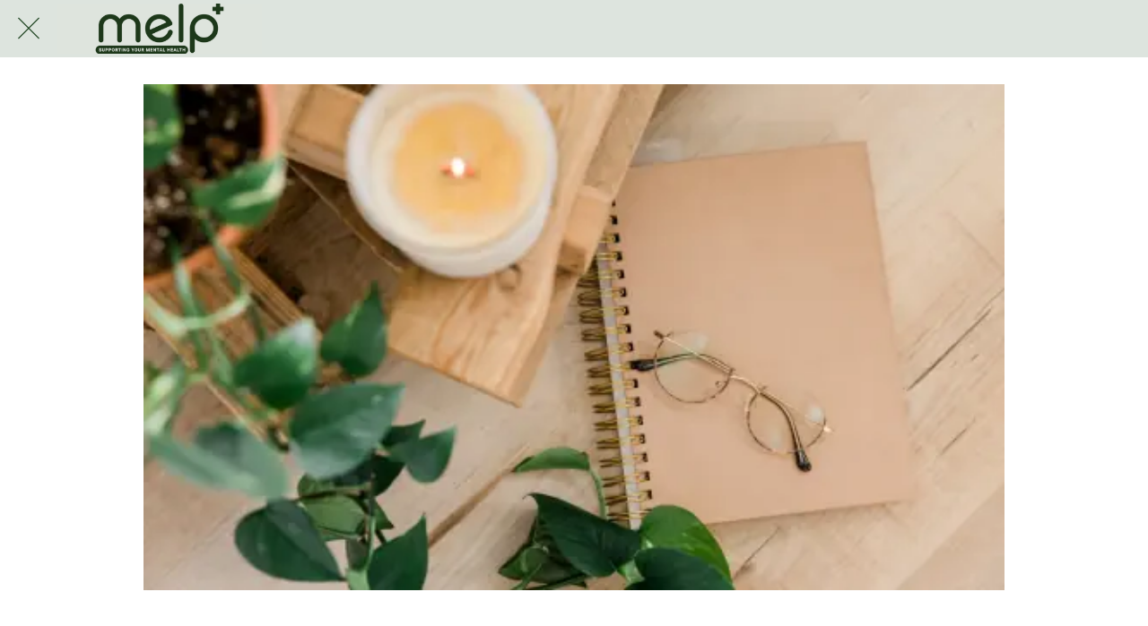

--- FILE ---
content_type: text/html; charset=utf-8
request_url: https://www.melp-app.com/counselling-tools/i/74382770/video-220
body_size: 37806
content:
<!DOCTYPE html><html style="--visible-tabbar-height: 0px; --visible-safe-area-inset-bottom: env(safe-area-inset-bottom); --visible-safe-header-inset-bottom: 0px; --visible-footer-elements-spacing: 0px; --visible-detail-swipe-pager-height: 0px;" data-beasties-container lang="en"><head>
    <base href="/">
    <title>Three Steps To Calm - Fear and Panic</title>
    <meta http-equiv="X-UA-Compatible" content="IE=edge">
    <meta http-equiv="Content-Type" content="text/html; Charset=UTF-8">
    <meta name="viewport" content="width=device-width, initial-scale=1.0, viewport-fit=cover">
    <meta name="msapplication-tap-highlight" content="no">
    <meta name="mobile-web-app-capable" content="yes">
    <link rel="manifest" href="/front-assets/manifest.json">
    <link rel="preconnect" href="https://back.ww-cdn.com/">
    <link rel="preconnect" href="https://back.ww-cdn.com/" crossorigin>
    <link rel="preload" href="/apiv4/getSettings?platform=webapp" crossorigin as="fetch">
    <link rel="preload" href="/apiv3/getLanguage" crossorigin as="fetch">
    <script>window.gb = {storage: {}, user: {}, request: {}, membership: {}};</script>

    <style type="text/css">
        @font-face {font-family: "Roboto";font-display: swap;src: url("https://back.ww-cdn.com/assets/fonts/Roboto-Regular.woff2") format("woff2"), url("https://back.ww-cdn.com/assets/fonts/Roboto-Regular.ttf") format("truetype");}
        @font-face {font-family: "Material Icons";font-style: normal;font-weight: 400;src: url("https://back.ww-cdn.com/assets/fonts/MaterialIcons-Regular.woff2") format("woff2"), url("https://back.ww-cdn.com/assets/fonts/MaterialIcons-Regular.ttf") format("truetype");}
        .material-icons {font-family: 'Material Icons';font-weight: normal;font-style: normal;font-size: 24px;line-height: 1;letter-spacing: normal;text-transform: none;display: inline-block;white-space: nowrap;word-wrap: normal;direction: ltr;-webkit-font-feature-settings: 'liga';-webkit-font-smoothing: antialiased;}
    </style>
<style>html{line-height:1.15;-webkit-text-size-adjust:100%}body{margin:0}h1{font-size:2em;margin:.67em 0}hr{box-sizing:content-box;height:0;overflow:visible}a{background-color:transparent}img{border-style:none}button{font-family:inherit;font-size:100%;line-height:1.15;margin:0}button{overflow:visible}button{text-transform:none}button{-webkit-appearance:button}button::-moz-focus-inner{border-style:none;padding:0}button:-moz-focusring{outline:1px dotted ButtonText}a{text-decoration:none}html{line-height:1.5;font-family:Roboto,sans-serif;font-weight:400;color:#000000de}@media only screen and (min-width: 0){html{font-size:14px}}@media only screen and (min-width: 1280px){html{font-size:14.5px}}@media only screen and (min-width: 1440px){html{font-size:15px}}h1{font-weight:400;line-height:1.1}h1{font-size:4.2rem;line-height:110%;margin:2.1rem 0 1.68rem}html{--mat-ripple-color: rgba(0, 0, 0, .1)}html{--mat-option-selected-state-label-text-color: #3f51b5;--mat-option-label-text-color: rgba(0, 0, 0, .87);--mat-option-hover-state-layer-color: rgba(0, 0, 0, .04);--mat-option-focus-state-layer-color: rgba(0, 0, 0, .04);--mat-option-selected-state-layer-color: rgba(0, 0, 0, .04)}html{--mat-optgroup-label-text-color: rgba(0, 0, 0, .87)}html{--mat-full-pseudo-checkbox-selected-icon-color: #ff4081;--mat-full-pseudo-checkbox-selected-checkmark-color: #fafafa;--mat-full-pseudo-checkbox-unselected-icon-color: rgba(0, 0, 0, .54);--mat-full-pseudo-checkbox-disabled-selected-checkmark-color: #fafafa;--mat-full-pseudo-checkbox-disabled-unselected-icon-color: #b0b0b0;--mat-full-pseudo-checkbox-disabled-selected-icon-color: #b0b0b0}html{--mat-minimal-pseudo-checkbox-selected-checkmark-color: #ff4081;--mat-minimal-pseudo-checkbox-disabled-selected-checkmark-color: #b0b0b0}html{--mat-app-background-color: #fafafa;--mat-app-text-color: rgba(0, 0, 0, .87);--mat-app-elevation-shadow-level-0: 0px 0px 0px 0px rgba(0, 0, 0, .2), 0px 0px 0px 0px rgba(0, 0, 0, .14), 0px 0px 0px 0px rgba(0, 0, 0, .12);--mat-app-elevation-shadow-level-1: 0px 2px 1px -1px rgba(0, 0, 0, .2), 0px 1px 1px 0px rgba(0, 0, 0, .14), 0px 1px 3px 0px rgba(0, 0, 0, .12);--mat-app-elevation-shadow-level-2: 0px 3px 1px -2px rgba(0, 0, 0, .2), 0px 2px 2px 0px rgba(0, 0, 0, .14), 0px 1px 5px 0px rgba(0, 0, 0, .12);--mat-app-elevation-shadow-level-3: 0px 3px 3px -2px rgba(0, 0, 0, .2), 0px 3px 4px 0px rgba(0, 0, 0, .14), 0px 1px 8px 0px rgba(0, 0, 0, .12);--mat-app-elevation-shadow-level-4: 0px 2px 4px -1px rgba(0, 0, 0, .2), 0px 4px 5px 0px rgba(0, 0, 0, .14), 0px 1px 10px 0px rgba(0, 0, 0, .12);--mat-app-elevation-shadow-level-5: 0px 3px 5px -1px rgba(0, 0, 0, .2), 0px 5px 8px 0px rgba(0, 0, 0, .14), 0px 1px 14px 0px rgba(0, 0, 0, .12);--mat-app-elevation-shadow-level-6: 0px 3px 5px -1px rgba(0, 0, 0, .2), 0px 6px 10px 0px rgba(0, 0, 0, .14), 0px 1px 18px 0px rgba(0, 0, 0, .12);--mat-app-elevation-shadow-level-7: 0px 4px 5px -2px rgba(0, 0, 0, .2), 0px 7px 10px 1px rgba(0, 0, 0, .14), 0px 2px 16px 1px rgba(0, 0, 0, .12);--mat-app-elevation-shadow-level-8: 0px 5px 5px -3px rgba(0, 0, 0, .2), 0px 8px 10px 1px rgba(0, 0, 0, .14), 0px 3px 14px 2px rgba(0, 0, 0, .12);--mat-app-elevation-shadow-level-9: 0px 5px 6px -3px rgba(0, 0, 0, .2), 0px 9px 12px 1px rgba(0, 0, 0, .14), 0px 3px 16px 2px rgba(0, 0, 0, .12);--mat-app-elevation-shadow-level-10: 0px 6px 6px -3px rgba(0, 0, 0, .2), 0px 10px 14px 1px rgba(0, 0, 0, .14), 0px 4px 18px 3px rgba(0, 0, 0, .12);--mat-app-elevation-shadow-level-11: 0px 6px 7px -4px rgba(0, 0, 0, .2), 0px 11px 15px 1px rgba(0, 0, 0, .14), 0px 4px 20px 3px rgba(0, 0, 0, .12);--mat-app-elevation-shadow-level-12: 0px 7px 8px -4px rgba(0, 0, 0, .2), 0px 12px 17px 2px rgba(0, 0, 0, .14), 0px 5px 22px 4px rgba(0, 0, 0, .12);--mat-app-elevation-shadow-level-13: 0px 7px 8px -4px rgba(0, 0, 0, .2), 0px 13px 19px 2px rgba(0, 0, 0, .14), 0px 5px 24px 4px rgba(0, 0, 0, .12);--mat-app-elevation-shadow-level-14: 0px 7px 9px -4px rgba(0, 0, 0, .2), 0px 14px 21px 2px rgba(0, 0, 0, .14), 0px 5px 26px 4px rgba(0, 0, 0, .12);--mat-app-elevation-shadow-level-15: 0px 8px 9px -5px rgba(0, 0, 0, .2), 0px 15px 22px 2px rgba(0, 0, 0, .14), 0px 6px 28px 5px rgba(0, 0, 0, .12);--mat-app-elevation-shadow-level-16: 0px 8px 10px -5px rgba(0, 0, 0, .2), 0px 16px 24px 2px rgba(0, 0, 0, .14), 0px 6px 30px 5px rgba(0, 0, 0, .12);--mat-app-elevation-shadow-level-17: 0px 8px 11px -5px rgba(0, 0, 0, .2), 0px 17px 26px 2px rgba(0, 0, 0, .14), 0px 6px 32px 5px rgba(0, 0, 0, .12);--mat-app-elevation-shadow-level-18: 0px 9px 11px -5px rgba(0, 0, 0, .2), 0px 18px 28px 2px rgba(0, 0, 0, .14), 0px 7px 34px 6px rgba(0, 0, 0, .12);--mat-app-elevation-shadow-level-19: 0px 9px 12px -6px rgba(0, 0, 0, .2), 0px 19px 29px 2px rgba(0, 0, 0, .14), 0px 7px 36px 6px rgba(0, 0, 0, .12);--mat-app-elevation-shadow-level-20: 0px 10px 13px -6px rgba(0, 0, 0, .2), 0px 20px 31px 3px rgba(0, 0, 0, .14), 0px 8px 38px 7px rgba(0, 0, 0, .12);--mat-app-elevation-shadow-level-21: 0px 10px 13px -6px rgba(0, 0, 0, .2), 0px 21px 33px 3px rgba(0, 0, 0, .14), 0px 8px 40px 7px rgba(0, 0, 0, .12);--mat-app-elevation-shadow-level-22: 0px 10px 14px -6px rgba(0, 0, 0, .2), 0px 22px 35px 3px rgba(0, 0, 0, .14), 0px 8px 42px 7px rgba(0, 0, 0, .12);--mat-app-elevation-shadow-level-23: 0px 11px 14px -7px rgba(0, 0, 0, .2), 0px 23px 36px 3px rgba(0, 0, 0, .14), 0px 9px 44px 8px rgba(0, 0, 0, .12);--mat-app-elevation-shadow-level-24: 0px 11px 15px -7px rgba(0, 0, 0, .2), 0px 24px 38px 3px rgba(0, 0, 0, .14), 0px 9px 46px 8px rgba(0, 0, 0, .12)}html{--mat-option-label-text-font: Roboto, sans-serif;--mat-option-label-text-line-height: 24px;--mat-option-label-text-size: 16px;--mat-option-label-text-tracking: .03125em;--mat-option-label-text-weight: 400}html{--mat-optgroup-label-text-font: Roboto, sans-serif;--mat-optgroup-label-text-line-height: 24px;--mat-optgroup-label-text-size: 16px;--mat-optgroup-label-text-tracking: .03125em;--mat-optgroup-label-text-weight: 400}html{--mat-autocomplete-container-shape: 4px;--mat-autocomplete-container-elevation-shadow: 0px 5px 5px -3px rgba(0, 0, 0, .2), 0px 8px 10px 1px rgba(0, 0, 0, .14), 0px 3px 14px 2px rgba(0, 0, 0, .12)}html{--mat-autocomplete-background-color: white}html{--mdc-text-button-container-shape: 4px;--mdc-text-button-keep-touch-target: false}html{--mdc-filled-button-container-shape: 4px;--mdc-filled-button-keep-touch-target: false}html{--mdc-protected-button-container-shape: 4px;--mdc-protected-button-container-elevation-shadow: 0px 3px 1px -2px rgba(0, 0, 0, .2), 0px 2px 2px 0px rgba(0, 0, 0, .14), 0px 1px 5px 0px rgba(0, 0, 0, .12);--mdc-protected-button-disabled-container-elevation-shadow: 0px 0px 0px 0px rgba(0, 0, 0, .2), 0px 0px 0px 0px rgba(0, 0, 0, .14), 0px 0px 0px 0px rgba(0, 0, 0, .12);--mdc-protected-button-focus-container-elevation-shadow: 0px 2px 4px -1px rgba(0, 0, 0, .2), 0px 4px 5px 0px rgba(0, 0, 0, .14), 0px 1px 10px 0px rgba(0, 0, 0, .12);--mdc-protected-button-hover-container-elevation-shadow: 0px 2px 4px -1px rgba(0, 0, 0, .2), 0px 4px 5px 0px rgba(0, 0, 0, .14), 0px 1px 10px 0px rgba(0, 0, 0, .12);--mdc-protected-button-pressed-container-elevation-shadow: 0px 5px 5px -3px rgba(0, 0, 0, .2), 0px 8px 10px 1px rgba(0, 0, 0, .14), 0px 3px 14px 2px rgba(0, 0, 0, .12)}html{--mdc-outlined-button-keep-touch-target: false;--mdc-outlined-button-outline-width: 1px;--mdc-outlined-button-container-shape: 4px}html{--mat-text-button-horizontal-padding: 8px;--mat-text-button-with-icon-horizontal-padding: 8px;--mat-text-button-icon-spacing: 8px;--mat-text-button-icon-offset: 0}html{--mat-filled-button-horizontal-padding: 16px;--mat-filled-button-icon-spacing: 8px;--mat-filled-button-icon-offset: -4px}html{--mat-protected-button-horizontal-padding: 16px;--mat-protected-button-icon-spacing: 8px;--mat-protected-button-icon-offset: -4px}html{--mat-outlined-button-horizontal-padding: 15px;--mat-outlined-button-icon-spacing: 8px;--mat-outlined-button-icon-offset: -4px}html{--mdc-text-button-label-text-color: black;--mdc-text-button-disabled-label-text-color: rgba(0, 0, 0, .38)}html{--mat-text-button-state-layer-color: black;--mat-text-button-disabled-state-layer-color: black;--mat-text-button-ripple-color: rgba(0, 0, 0, .1);--mat-text-button-hover-state-layer-opacity: .04;--mat-text-button-focus-state-layer-opacity: .12;--mat-text-button-pressed-state-layer-opacity: .12}html{--mdc-filled-button-container-color: white;--mdc-filled-button-label-text-color: black;--mdc-filled-button-disabled-container-color: rgba(0, 0, 0, .12);--mdc-filled-button-disabled-label-text-color: rgba(0, 0, 0, .38)}html{--mat-filled-button-state-layer-color: black;--mat-filled-button-disabled-state-layer-color: black;--mat-filled-button-ripple-color: rgba(0, 0, 0, .1);--mat-filled-button-hover-state-layer-opacity: .04;--mat-filled-button-focus-state-layer-opacity: .12;--mat-filled-button-pressed-state-layer-opacity: .12}html{--mdc-protected-button-container-color: white;--mdc-protected-button-label-text-color: black;--mdc-protected-button-disabled-container-color: rgba(0, 0, 0, .12);--mdc-protected-button-disabled-label-text-color: rgba(0, 0, 0, .38)}html{--mat-protected-button-state-layer-color: black;--mat-protected-button-disabled-state-layer-color: black;--mat-protected-button-ripple-color: rgba(0, 0, 0, .1);--mat-protected-button-hover-state-layer-opacity: .04;--mat-protected-button-focus-state-layer-opacity: .12;--mat-protected-button-pressed-state-layer-opacity: .12}html{--mdc-outlined-button-disabled-outline-color: rgba(0, 0, 0, .12);--mdc-outlined-button-disabled-label-text-color: rgba(0, 0, 0, .38);--mdc-outlined-button-label-text-color: black;--mdc-outlined-button-outline-color: rgba(0, 0, 0, .12)}html{--mat-outlined-button-state-layer-color: black;--mat-outlined-button-disabled-state-layer-color: black;--mat-outlined-button-ripple-color: rgba(0, 0, 0, .1);--mat-outlined-button-hover-state-layer-opacity: .04;--mat-outlined-button-focus-state-layer-opacity: .12;--mat-outlined-button-pressed-state-layer-opacity: .12}html{--mdc-text-button-container-height: 36px}html{--mdc-filled-button-container-height: 36px}html{--mdc-protected-button-container-height: 36px}html{--mdc-outlined-button-container-height: 36px}html{--mat-text-button-touch-target-display: block}html{--mat-filled-button-touch-target-display: block}html{--mat-protected-button-touch-target-display: block}html{--mat-outlined-button-touch-target-display: block}html{--mdc-text-button-label-text-font: Roboto, sans-serif;--mdc-text-button-label-text-size: 14px;--mdc-text-button-label-text-tracking: .0892857143em;--mdc-text-button-label-text-weight: 500;--mdc-text-button-label-text-transform: none}html{--mdc-filled-button-label-text-font: Roboto, sans-serif;--mdc-filled-button-label-text-size: 14px;--mdc-filled-button-label-text-tracking: .0892857143em;--mdc-filled-button-label-text-weight: 500;--mdc-filled-button-label-text-transform: none}html{--mdc-protected-button-label-text-font: Roboto, sans-serif;--mdc-protected-button-label-text-size: 14px;--mdc-protected-button-label-text-tracking: .0892857143em;--mdc-protected-button-label-text-weight: 500;--mdc-protected-button-label-text-transform: none}html{--mdc-outlined-button-label-text-font: Roboto, sans-serif;--mdc-outlined-button-label-text-size: 14px;--mdc-outlined-button-label-text-tracking: .0892857143em;--mdc-outlined-button-label-text-weight: 500;--mdc-outlined-button-label-text-transform: none}html{--mdc-checkbox-disabled-selected-checkmark-color: #fff;--mdc-checkbox-selected-focus-state-layer-opacity: .16;--mdc-checkbox-selected-hover-state-layer-opacity: .04;--mdc-checkbox-selected-pressed-state-layer-opacity: .16;--mdc-checkbox-unselected-focus-state-layer-opacity: .16;--mdc-checkbox-unselected-hover-state-layer-opacity: .04;--mdc-checkbox-unselected-pressed-state-layer-opacity: .16}html{--mdc-checkbox-disabled-selected-icon-color: rgba(0, 0, 0, .38);--mdc-checkbox-disabled-unselected-icon-color: rgba(0, 0, 0, .38);--mdc-checkbox-selected-checkmark-color: white;--mdc-checkbox-selected-focus-icon-color: #ff4081;--mdc-checkbox-selected-hover-icon-color: #ff4081;--mdc-checkbox-selected-icon-color: #ff4081;--mdc-checkbox-selected-pressed-icon-color: #ff4081;--mdc-checkbox-unselected-focus-icon-color: #212121;--mdc-checkbox-unselected-hover-icon-color: #212121;--mdc-checkbox-unselected-icon-color: rgba(0, 0, 0, .54);--mdc-checkbox-selected-focus-state-layer-color: #ff4081;--mdc-checkbox-selected-hover-state-layer-color: #ff4081;--mdc-checkbox-selected-pressed-state-layer-color: #ff4081;--mdc-checkbox-unselected-focus-state-layer-color: black;--mdc-checkbox-unselected-hover-state-layer-color: black;--mdc-checkbox-unselected-pressed-state-layer-color: black}html{--mat-checkbox-disabled-label-color: rgba(0, 0, 0, .38);--mat-checkbox-label-text-color: rgba(0, 0, 0, .87)}html{--mdc-checkbox-state-layer-size: 40px}html{--mat-checkbox-touch-target-display: block}html{--mat-checkbox-label-text-font: Roboto, sans-serif;--mat-checkbox-label-text-line-height: 20px;--mat-checkbox-label-text-size: 14px;--mat-checkbox-label-text-tracking: .0178571429em;--mat-checkbox-label-text-weight: 400}html{--mat-datepicker-calendar-container-shape: 4px;--mat-datepicker-calendar-container-touch-shape: 4px;--mat-datepicker-calendar-container-elevation-shadow: 0px 2px 4px -1px rgba(0, 0, 0, .2), 0px 4px 5px 0px rgba(0, 0, 0, .14), 0px 1px 10px 0px rgba(0, 0, 0, .12);--mat-datepicker-calendar-container-touch-elevation-shadow: 0px 11px 15px -7px rgba(0, 0, 0, .2), 0px 24px 38px 3px rgba(0, 0, 0, .14), 0px 9px 46px 8px rgba(0, 0, 0, .12)}html{--mat-datepicker-calendar-date-selected-state-text-color: white;--mat-datepicker-calendar-date-selected-state-background-color: #3f51b5;--mat-datepicker-calendar-date-selected-disabled-state-background-color: rgba(63, 81, 181, .4);--mat-datepicker-calendar-date-today-selected-state-outline-color: white;--mat-datepicker-calendar-date-focus-state-background-color: rgba(63, 81, 181, .3);--mat-datepicker-calendar-date-hover-state-background-color: rgba(63, 81, 181, .3);--mat-datepicker-toggle-active-state-icon-color: #3f51b5;--mat-datepicker-calendar-date-in-range-state-background-color: rgba(63, 81, 181, .2);--mat-datepicker-calendar-date-in-comparison-range-state-background-color: rgba(249, 171, 0, .2);--mat-datepicker-calendar-date-in-overlap-range-state-background-color: #a8dab5;--mat-datepicker-calendar-date-in-overlap-range-selected-state-background-color: rgb(69.5241935484, 163.4758064516, 93.9516129032);--mat-datepicker-toggle-icon-color: rgba(0, 0, 0, .54);--mat-datepicker-calendar-body-label-text-color: rgba(0, 0, 0, .54);--mat-datepicker-calendar-period-button-text-color: black;--mat-datepicker-calendar-period-button-icon-color: rgba(0, 0, 0, .54);--mat-datepicker-calendar-navigation-button-icon-color: rgba(0, 0, 0, .54);--mat-datepicker-calendar-header-divider-color: rgba(0, 0, 0, .12);--mat-datepicker-calendar-header-text-color: rgba(0, 0, 0, .54);--mat-datepicker-calendar-date-today-outline-color: rgba(0, 0, 0, .38);--mat-datepicker-calendar-date-today-disabled-state-outline-color: rgba(0, 0, 0, .18);--mat-datepicker-calendar-date-text-color: rgba(0, 0, 0, .87);--mat-datepicker-calendar-date-outline-color: transparent;--mat-datepicker-calendar-date-disabled-state-text-color: rgba(0, 0, 0, .38);--mat-datepicker-calendar-date-preview-state-outline-color: rgba(0, 0, 0, .24);--mat-datepicker-range-input-separator-color: rgba(0, 0, 0, .87);--mat-datepicker-range-input-disabled-state-separator-color: rgba(0, 0, 0, .38);--mat-datepicker-range-input-disabled-state-text-color: rgba(0, 0, 0, .38);--mat-datepicker-calendar-container-background-color: white;--mat-datepicker-calendar-container-text-color: rgba(0, 0, 0, .87)}html{--mat-datepicker-calendar-text-font: Roboto, sans-serif;--mat-datepicker-calendar-text-size: 13px;--mat-datepicker-calendar-body-label-text-size: 14px;--mat-datepicker-calendar-body-label-text-weight: 500;--mat-datepicker-calendar-period-button-text-size: 14px;--mat-datepicker-calendar-period-button-text-weight: 500;--mat-datepicker-calendar-header-text-size: 11px;--mat-datepicker-calendar-header-text-weight: 400}html{--mdc-dialog-container-shape: 4px}html{--mat-dialog-container-elevation-shadow: 0px 11px 15px -7px rgba(0, 0, 0, .2), 0px 24px 38px 3px rgba(0, 0, 0, .14), 0px 9px 46px 8px rgba(0, 0, 0, .12);--mat-dialog-container-max-width: 80vw;--mat-dialog-container-small-max-width: 80vw;--mat-dialog-container-min-width: 0;--mat-dialog-actions-alignment: start;--mat-dialog-actions-padding: 8px;--mat-dialog-content-padding: 20px 24px;--mat-dialog-with-actions-content-padding: 20px 24px;--mat-dialog-headline-padding: 0 24px 9px}html{--mdc-dialog-container-color: white;--mdc-dialog-subhead-color: rgba(0, 0, 0, .87);--mdc-dialog-supporting-text-color: rgba(0, 0, 0, .6)}html{--mdc-dialog-subhead-font: Roboto, sans-serif;--mdc-dialog-subhead-line-height: 32px;--mdc-dialog-subhead-size: 20px;--mdc-dialog-subhead-weight: 500;--mdc-dialog-subhead-tracking: .0125em;--mdc-dialog-supporting-text-font: Roboto, sans-serif;--mdc-dialog-supporting-text-line-height: 24px;--mdc-dialog-supporting-text-size: 16px;--mdc-dialog-supporting-text-weight: 400;--mdc-dialog-supporting-text-tracking: .03125em}html{--mdc-filled-text-field-active-indicator-height: 1px;--mdc-filled-text-field-focus-active-indicator-height: 2px;--mdc-filled-text-field-container-shape: 4px}html{--mdc-outlined-text-field-outline-width: 1px;--mdc-outlined-text-field-focus-outline-width: 2px;--mdc-outlined-text-field-container-shape: 4px}html{--mdc-filled-text-field-caret-color: #3f51b5;--mdc-filled-text-field-focus-active-indicator-color: #3f51b5;--mdc-filled-text-field-focus-label-text-color: rgba(63, 81, 181, .87);--mdc-filled-text-field-container-color: rgb(244.8, 244.8, 244.8);--mdc-filled-text-field-disabled-container-color: rgb(249.9, 249.9, 249.9);--mdc-filled-text-field-label-text-color: rgba(0, 0, 0, .6);--mdc-filled-text-field-hover-label-text-color: rgba(0, 0, 0, .6);--mdc-filled-text-field-disabled-label-text-color: rgba(0, 0, 0, .38);--mdc-filled-text-field-input-text-color: rgba(0, 0, 0, .87);--mdc-filled-text-field-disabled-input-text-color: rgba(0, 0, 0, .38);--mdc-filled-text-field-input-text-placeholder-color: rgba(0, 0, 0, .6);--mdc-filled-text-field-error-hover-label-text-color: #f44336;--mdc-filled-text-field-error-focus-label-text-color: #f44336;--mdc-filled-text-field-error-label-text-color: #f44336;--mdc-filled-text-field-error-caret-color: #f44336;--mdc-filled-text-field-active-indicator-color: rgba(0, 0, 0, .42);--mdc-filled-text-field-disabled-active-indicator-color: rgba(0, 0, 0, .06);--mdc-filled-text-field-hover-active-indicator-color: rgba(0, 0, 0, .87);--mdc-filled-text-field-error-active-indicator-color: #f44336;--mdc-filled-text-field-error-focus-active-indicator-color: #f44336;--mdc-filled-text-field-error-hover-active-indicator-color: #f44336}html{--mdc-outlined-text-field-caret-color: #3f51b5;--mdc-outlined-text-field-focus-outline-color: #3f51b5;--mdc-outlined-text-field-focus-label-text-color: rgba(63, 81, 181, .87);--mdc-outlined-text-field-label-text-color: rgba(0, 0, 0, .6);--mdc-outlined-text-field-hover-label-text-color: rgba(0, 0, 0, .6);--mdc-outlined-text-field-disabled-label-text-color: rgba(0, 0, 0, .38);--mdc-outlined-text-field-input-text-color: rgba(0, 0, 0, .87);--mdc-outlined-text-field-disabled-input-text-color: rgba(0, 0, 0, .38);--mdc-outlined-text-field-input-text-placeholder-color: rgba(0, 0, 0, .6);--mdc-outlined-text-field-error-caret-color: #f44336;--mdc-outlined-text-field-error-focus-label-text-color: #f44336;--mdc-outlined-text-field-error-label-text-color: #f44336;--mdc-outlined-text-field-error-hover-label-text-color: #f44336;--mdc-outlined-text-field-outline-color: rgba(0, 0, 0, .38);--mdc-outlined-text-field-disabled-outline-color: rgba(0, 0, 0, .06);--mdc-outlined-text-field-hover-outline-color: rgba(0, 0, 0, .87);--mdc-outlined-text-field-error-focus-outline-color: #f44336;--mdc-outlined-text-field-error-hover-outline-color: #f44336;--mdc-outlined-text-field-error-outline-color: #f44336}html{--mat-form-field-focus-select-arrow-color: rgba(63, 81, 181, .87);--mat-form-field-disabled-input-text-placeholder-color: rgba(0, 0, 0, .38);--mat-form-field-state-layer-color: rgba(0, 0, 0, .87);--mat-form-field-error-text-color: #f44336;--mat-form-field-select-option-text-color: inherit;--mat-form-field-select-disabled-option-text-color: GrayText;--mat-form-field-leading-icon-color: unset;--mat-form-field-disabled-leading-icon-color: unset;--mat-form-field-trailing-icon-color: unset;--mat-form-field-disabled-trailing-icon-color: unset;--mat-form-field-error-focus-trailing-icon-color: unset;--mat-form-field-error-hover-trailing-icon-color: unset;--mat-form-field-error-trailing-icon-color: unset;--mat-form-field-enabled-select-arrow-color: rgba(0, 0, 0, .54);--mat-form-field-disabled-select-arrow-color: rgba(0, 0, 0, .38);--mat-form-field-hover-state-layer-opacity: .04;--mat-form-field-focus-state-layer-opacity: .08}html{--mat-form-field-container-height: 56px;--mat-form-field-filled-label-display: block;--mat-form-field-container-vertical-padding: 16px;--mat-form-field-filled-with-label-container-padding-top: 24px;--mat-form-field-filled-with-label-container-padding-bottom: 8px}html{--mdc-filled-text-field-label-text-font: Roboto, sans-serif;--mdc-filled-text-field-label-text-size: 16px;--mdc-filled-text-field-label-text-tracking: .03125em;--mdc-filled-text-field-label-text-weight: 400}html{--mdc-outlined-text-field-label-text-font: Roboto, sans-serif;--mdc-outlined-text-field-label-text-size: 16px;--mdc-outlined-text-field-label-text-tracking: .03125em;--mdc-outlined-text-field-label-text-weight: 400}html{--mat-form-field-container-text-font: Roboto, sans-serif;--mat-form-field-container-text-line-height: 24px;--mat-form-field-container-text-size: 16px;--mat-form-field-container-text-tracking: .03125em;--mat-form-field-container-text-weight: 400;--mat-form-field-outlined-label-text-populated-size: 16px;--mat-form-field-subscript-text-font: Roboto, sans-serif;--mat-form-field-subscript-text-line-height: 20px;--mat-form-field-subscript-text-size: 12px;--mat-form-field-subscript-text-tracking: .0333333333em;--mat-form-field-subscript-text-weight: 400}html{--mat-grid-list-tile-header-primary-text-size: 14px;--mat-grid-list-tile-header-secondary-text-size: 12px;--mat-grid-list-tile-footer-primary-text-size: 14px;--mat-grid-list-tile-footer-secondary-text-size: 12px}html{--mat-menu-container-shape: 4px;--mat-menu-divider-bottom-spacing: 0;--mat-menu-divider-top-spacing: 0;--mat-menu-item-spacing: 16px;--mat-menu-item-icon-size: 24px;--mat-menu-item-leading-spacing: 16px;--mat-menu-item-trailing-spacing: 16px;--mat-menu-item-with-icon-leading-spacing: 16px;--mat-menu-item-with-icon-trailing-spacing: 16px;--mat-menu-container-elevation-shadow: 0px 5px 5px -3px rgba(0, 0, 0, .2), 0px 8px 10px 1px rgba(0, 0, 0, .14), 0px 3px 14px 2px rgba(0, 0, 0, .12)}html{--mat-menu-item-label-text-color: rgba(0, 0, 0, .87);--mat-menu-item-icon-color: rgba(0, 0, 0, .87);--mat-menu-item-hover-state-layer-color: rgba(0, 0, 0, .04);--mat-menu-item-focus-state-layer-color: rgba(0, 0, 0, .04);--mat-menu-container-color: white;--mat-menu-divider-color: rgba(0, 0, 0, .12)}html{--mat-menu-item-label-text-font: Roboto, sans-serif;--mat-menu-item-label-text-size: 16px;--mat-menu-item-label-text-tracking: .03125em;--mat-menu-item-label-text-line-height: 24px;--mat-menu-item-label-text-weight: 400}html{--mat-select-container-elevation-shadow: 0px 5px 5px -3px rgba(0, 0, 0, .2), 0px 8px 10px 1px rgba(0, 0, 0, .14), 0px 3px 14px 2px rgba(0, 0, 0, .12)}html{--mat-select-panel-background-color: white;--mat-select-enabled-trigger-text-color: rgba(0, 0, 0, .87);--mat-select-disabled-trigger-text-color: rgba(0, 0, 0, .38);--mat-select-placeholder-text-color: rgba(0, 0, 0, .6);--mat-select-enabled-arrow-color: rgba(0, 0, 0, .54);--mat-select-disabled-arrow-color: rgba(0, 0, 0, .38);--mat-select-focused-arrow-color: rgba(63, 81, 181, .87);--mat-select-invalid-arrow-color: rgba(244, 67, 54, .87)}html{--mat-select-arrow-transform: translateY(-8px)}html{--mat-select-trigger-text-font: Roboto, sans-serif;--mat-select-trigger-text-line-height: 24px;--mat-select-trigger-text-size: 16px;--mat-select-trigger-text-tracking: .03125em;--mat-select-trigger-text-weight: 400}html{--mat-sidenav-container-shape: 0;--mat-sidenav-container-elevation-shadow: 0px 8px 10px -5px rgba(0, 0, 0, .2), 0px 16px 24px 2px rgba(0, 0, 0, .14), 0px 6px 30px 5px rgba(0, 0, 0, .12);--mat-sidenav-container-width: auto}html{--mat-sidenav-container-divider-color: rgba(0, 0, 0, .12);--mat-sidenav-container-background-color: white;--mat-sidenav-container-text-color: rgba(0, 0, 0, .87);--mat-sidenav-content-background-color: #fafafa;--mat-sidenav-content-text-color: rgba(0, 0, 0, .87);--mat-sidenav-scrim-color: rgba(0, 0, 0, .6)}html{--mdc-slider-active-track-height: 6px;--mdc-slider-active-track-shape: 9999px;--mdc-slider-handle-height: 20px;--mdc-slider-handle-shape: 50%;--mdc-slider-handle-width: 20px;--mdc-slider-inactive-track-height: 4px;--mdc-slider-inactive-track-shape: 9999px;--mdc-slider-with-overlap-handle-outline-width: 1px;--mdc-slider-with-tick-marks-active-container-opacity: .6;--mdc-slider-with-tick-marks-container-shape: 50%;--mdc-slider-with-tick-marks-container-size: 2px;--mdc-slider-with-tick-marks-inactive-container-opacity: .6;--mdc-slider-handle-elevation: 0px 2px 1px -1px rgba(0, 0, 0, .2), 0px 1px 1px 0px rgba(0, 0, 0, .14), 0px 1px 3px 0px rgba(0, 0, 0, .12)}html{--mat-slider-value-indicator-width: auto;--mat-slider-value-indicator-height: 32px;--mat-slider-value-indicator-caret-display: block;--mat-slider-value-indicator-border-radius: 4px;--mat-slider-value-indicator-padding: 0 12px;--mat-slider-value-indicator-text-transform: none;--mat-slider-value-indicator-container-transform: translateX(-50%)}html{--mdc-slider-handle-color: #3f51b5;--mdc-slider-focus-handle-color: #3f51b5;--mdc-slider-hover-handle-color: #3f51b5;--mdc-slider-active-track-color: #3f51b5;--mdc-slider-inactive-track-color: #3f51b5;--mdc-slider-with-tick-marks-inactive-container-color: #3f51b5;--mdc-slider-with-tick-marks-active-container-color: white;--mdc-slider-disabled-active-track-color: #000;--mdc-slider-disabled-handle-color: #000;--mdc-slider-disabled-inactive-track-color: #000;--mdc-slider-label-container-color: #000;--mdc-slider-label-label-text-color: #fff;--mdc-slider-with-overlap-handle-outline-color: #fff;--mdc-slider-with-tick-marks-disabled-container-color: #000}html{--mat-slider-ripple-color: #3f51b5;--mat-slider-hover-state-layer-color: rgba(63, 81, 181, .05);--mat-slider-focus-state-layer-color: rgba(63, 81, 181, .2);--mat-slider-value-indicator-opacity: .6}html{--mdc-slider-label-label-text-font: Roboto, sans-serif;--mdc-slider-label-label-text-size: 14px;--mdc-slider-label-label-text-line-height: 22px;--mdc-slider-label-label-text-tracking: .0071428571em;--mdc-slider-label-label-text-weight: 500}html{--mdc-switch-disabled-selected-icon-opacity: .38;--mdc-switch-disabled-track-opacity: .12;--mdc-switch-disabled-unselected-icon-opacity: .38;--mdc-switch-handle-height: 20px;--mdc-switch-handle-shape: 10px;--mdc-switch-handle-width: 20px;--mdc-switch-selected-icon-size: 18px;--mdc-switch-track-height: 14px;--mdc-switch-track-shape: 7px;--mdc-switch-track-width: 36px;--mdc-switch-unselected-icon-size: 18px;--mdc-switch-selected-focus-state-layer-opacity: .12;--mdc-switch-selected-hover-state-layer-opacity: .04;--mdc-switch-selected-pressed-state-layer-opacity: .1;--mdc-switch-unselected-focus-state-layer-opacity: .12;--mdc-switch-unselected-hover-state-layer-opacity: .04;--mdc-switch-unselected-pressed-state-layer-opacity: .1}html{--mdc-switch-selected-focus-state-layer-color: #3949ab;--mdc-switch-selected-handle-color: #3949ab;--mdc-switch-selected-hover-state-layer-color: #3949ab;--mdc-switch-selected-pressed-state-layer-color: #3949ab;--mdc-switch-selected-focus-handle-color: #1a237e;--mdc-switch-selected-hover-handle-color: #1a237e;--mdc-switch-selected-pressed-handle-color: #1a237e;--mdc-switch-selected-focus-track-color: #7986cb;--mdc-switch-selected-hover-track-color: #7986cb;--mdc-switch-selected-pressed-track-color: #7986cb;--mdc-switch-selected-track-color: #7986cb;--mdc-switch-disabled-selected-handle-color: #424242;--mdc-switch-disabled-selected-icon-color: #fff;--mdc-switch-disabled-selected-track-color: #424242;--mdc-switch-disabled-unselected-handle-color: #424242;--mdc-switch-disabled-unselected-icon-color: #fff;--mdc-switch-disabled-unselected-track-color: #424242;--mdc-switch-handle-surface-color: #fff;--mdc-switch-selected-icon-color: #fff;--mdc-switch-unselected-focus-handle-color: #212121;--mdc-switch-unselected-focus-state-layer-color: #424242;--mdc-switch-unselected-focus-track-color: #e0e0e0;--mdc-switch-unselected-handle-color: #616161;--mdc-switch-unselected-hover-handle-color: #212121;--mdc-switch-unselected-hover-state-layer-color: #424242;--mdc-switch-unselected-hover-track-color: #e0e0e0;--mdc-switch-unselected-icon-color: #fff;--mdc-switch-unselected-pressed-handle-color: #212121;--mdc-switch-unselected-pressed-state-layer-color: #424242;--mdc-switch-unselected-pressed-track-color: #e0e0e0;--mdc-switch-unselected-track-color: #e0e0e0;--mdc-switch-handle-elevation-shadow: 0px 2px 1px -1px rgba(0, 0, 0, .2), 0px 1px 1px 0px rgba(0, 0, 0, .14), 0px 1px 3px 0px rgba(0, 0, 0, .12);--mdc-switch-disabled-handle-elevation-shadow: 0px 0px 0px 0px rgba(0, 0, 0, .2), 0px 0px 0px 0px rgba(0, 0, 0, .14), 0px 0px 0px 0px rgba(0, 0, 0, .12)}html{--mdc-switch-disabled-label-text-color: rgba(0, 0, 0, .38)}html{--mdc-switch-state-layer-size: 40px}html{--mdc-circular-progress-active-indicator-width: 4px;--mdc-circular-progress-size: 48px}html{--mdc-circular-progress-active-indicator-color: #3f51b5}html{--mdc-snackbar-container-shape: 4px}html{--mdc-snackbar-container-color: #333333;--mdc-snackbar-supporting-text-color: rgba(255, 255, 255, .87)}html{--mat-snack-bar-button-color: #ff4081}html{--mdc-snackbar-supporting-text-font: Roboto, sans-serif;--mdc-snackbar-supporting-text-line-height: 20px;--mdc-snackbar-supporting-text-size: 14px;--mdc-snackbar-supporting-text-weight: 400}html{--mat-toolbar-container-background-color: whitesmoke;--mat-toolbar-container-text-color: rgba(0, 0, 0, .87)}html{--mat-toolbar-standard-height: 64px;--mat-toolbar-mobile-height: 56px}html{--mat-toolbar-title-text-font: Roboto, sans-serif;--mat-toolbar-title-text-line-height: 32px;--mat-toolbar-title-text-size: 20px;--mat-toolbar-title-text-tracking: .0125em;--mat-toolbar-title-text-weight: 500}html{--mdc-plain-tooltip-container-shape: 4px;--mdc-plain-tooltip-supporting-text-line-height: 16px}html{--mdc-plain-tooltip-container-color: #616161;--mdc-plain-tooltip-supporting-text-color: #fff}html{--mdc-plain-tooltip-supporting-text-font: Roboto, sans-serif;--mdc-plain-tooltip-supporting-text-size: 12px;--mdc-plain-tooltip-supporting-text-weight: 400;--mdc-plain-tooltip-supporting-text-tracking: .0333333333em}html{--mat-bottom-sheet-container-shape: 4px}html{--mat-bottom-sheet-container-text-color: rgba(0, 0, 0, .87);--mat-bottom-sheet-container-background-color: white}html{--mat-bottom-sheet-container-text-font: Roboto, sans-serif;--mat-bottom-sheet-container-text-line-height: 20px;--mat-bottom-sheet-container-text-size: 14px;--mat-bottom-sheet-container-text-tracking: .0178571429em;--mat-bottom-sheet-container-text-weight: 400}html{--mdc-fab-container-shape: 50%;--mdc-fab-container-elevation-shadow: 0px 3px 5px -1px rgba(0, 0, 0, .2), 0px 6px 10px 0px rgba(0, 0, 0, .14), 0px 1px 18px 0px rgba(0, 0, 0, .12);--mdc-fab-focus-container-elevation-shadow: 0px 5px 5px -3px rgba(0, 0, 0, .2), 0px 8px 10px 1px rgba(0, 0, 0, .14), 0px 3px 14px 2px rgba(0, 0, 0, .12);--mdc-fab-hover-container-elevation-shadow: 0px 5px 5px -3px rgba(0, 0, 0, .2), 0px 8px 10px 1px rgba(0, 0, 0, .14), 0px 3px 14px 2px rgba(0, 0, 0, .12);--mdc-fab-pressed-container-elevation-shadow: 0px 7px 8px -4px rgba(0, 0, 0, .2), 0px 12px 17px 2px rgba(0, 0, 0, .14), 0px 5px 22px 4px rgba(0, 0, 0, .12)}html{--mdc-fab-small-container-shape: 50%;--mdc-fab-small-container-elevation-shadow: 0px 3px 5px -1px rgba(0, 0, 0, .2), 0px 6px 10px 0px rgba(0, 0, 0, .14), 0px 1px 18px 0px rgba(0, 0, 0, .12);--mdc-fab-small-focus-container-elevation-shadow: 0px 5px 5px -3px rgba(0, 0, 0, .2), 0px 8px 10px 1px rgba(0, 0, 0, .14), 0px 3px 14px 2px rgba(0, 0, 0, .12);--mdc-fab-small-hover-container-elevation-shadow: 0px 5px 5px -3px rgba(0, 0, 0, .2), 0px 8px 10px 1px rgba(0, 0, 0, .14), 0px 3px 14px 2px rgba(0, 0, 0, .12);--mdc-fab-small-pressed-container-elevation-shadow: 0px 7px 8px -4px rgba(0, 0, 0, .2), 0px 12px 17px 2px rgba(0, 0, 0, .14), 0px 5px 22px 4px rgba(0, 0, 0, .12)}html{--mdc-extended-fab-container-height: 48px;--mdc-extended-fab-container-shape: 24px;--mdc-extended-fab-container-elevation-shadow: 0px 3px 5px -1px rgba(0, 0, 0, .2), 0px 6px 10px 0px rgba(0, 0, 0, .14), 0px 1px 18px 0px rgba(0, 0, 0, .12);--mdc-extended-fab-focus-container-elevation-shadow: 0px 5px 5px -3px rgba(0, 0, 0, .2), 0px 8px 10px 1px rgba(0, 0, 0, .14), 0px 3px 14px 2px rgba(0, 0, 0, .12);--mdc-extended-fab-hover-container-elevation-shadow: 0px 5px 5px -3px rgba(0, 0, 0, .2), 0px 8px 10px 1px rgba(0, 0, 0, .14), 0px 3px 14px 2px rgba(0, 0, 0, .12);--mdc-extended-fab-pressed-container-elevation-shadow: 0px 7px 8px -4px rgba(0, 0, 0, .2), 0px 12px 17px 2px rgba(0, 0, 0, .14), 0px 5px 22px 4px rgba(0, 0, 0, .12)}html{--mdc-fab-container-color: white}html{--mat-fab-foreground-color: black;--mat-fab-state-layer-color: black;--mat-fab-disabled-state-layer-color: black;--mat-fab-ripple-color: rgba(0, 0, 0, .1);--mat-fab-hover-state-layer-opacity: .04;--mat-fab-focus-state-layer-opacity: .12;--mat-fab-pressed-state-layer-opacity: .12;--mat-fab-disabled-state-container-color: rgba(0, 0, 0, .12);--mat-fab-disabled-state-foreground-color: rgba(0, 0, 0, .38)}html{--mdc-fab-small-container-color: white}html{--mat-fab-small-foreground-color: black;--mat-fab-small-state-layer-color: black;--mat-fab-small-disabled-state-layer-color: black;--mat-fab-small-ripple-color: rgba(0, 0, 0, .1);--mat-fab-small-hover-state-layer-opacity: .04;--mat-fab-small-focus-state-layer-opacity: .12;--mat-fab-small-pressed-state-layer-opacity: .12;--mat-fab-small-disabled-state-container-color: rgba(0, 0, 0, .12);--mat-fab-small-disabled-state-foreground-color: rgba(0, 0, 0, .38)}html{--mat-fab-touch-target-display: block}html{--mat-fab-small-touch-target-display: block}html{--mdc-extended-fab-label-text-font: Roboto, sans-serif;--mdc-extended-fab-label-text-size: 14px;--mdc-extended-fab-label-text-tracking: .0892857143em;--mdc-extended-fab-label-text-weight: 500}.gbui-icon{background-repeat:no-repeat;background-size:contain;background-position:center center;font-size:24px;width:inherit;height:inherit;display:inline-block;color:inherit;line-height:1}.gbui-icon-button{padding:0;border:none;background-color:initial;cursor:pointer;color:inherit}:root{--gbuigrid-gutter: 16px}@media only screen and (orientation: portrait) and (min-width: 600px) and (max-width: 1024px),only screen and (orientation: landscape) and (min-width: 960px) and (max-width: 1279px){:root{--gbuigrid-gutter: 20px}}@media only screen and (orientation: portrait) and (min-width: 1025px) and (max-width: 1919px),only screen and (orientation: landscape) and (min-width: 1280px) and (max-width: 1919px){:root{--gbuigrid-gutter: 28px}}@media only screen and (min-width: 1920px){:root{--gbuigrid-gutter: 28px}}.cdk-visually-hidden{border:0;clip:rect(0 0 0 0);height:1px;margin:-1px;overflow:hidden;padding:0;position:absolute;width:1px;white-space:nowrap;outline:0;-webkit-appearance:none;-moz-appearance:none;left:0}[gbIcon]{background:transparent center center no-repeat;background-size:cover;border:none;line-height:1}:root{--floating-tabbar-height: 81px;--tabbar-height: 65px;--miniplayer-height: 56px;--categories-pager-height: 48px;--categories-pager-height-mobile: 24px;--toolbar-down-height: 56px;--toolbar-down-height-mobile: 48px;--detail-swipe-pager-height: 18px;--safe-header-inset-bottom: 64px;--safe-area-inset-top: env(safe-area-inset-top);--visible-tabbar-height: 0px;--visible-miniplayer-height: 0px;--visible-categories-pager-height: 0px;--visible-toolbar-down-height: 0px;--visible-safe-area-inset-bottom: 0px;--visible-detail-swipe-pager-height: 0px;--visible-safe-header-inset-bottom: var(--safe-header-inset-bottom);--visible-ad-banner-height: 0px;--visible-footer-elements-spacing: 0px;--visible-footer-first-slot: 0px;--footer-height: calc( var(--visible-tabbar-height) + var(--visible-miniplayer-height) + var(--visible-categories-pager-height) + var(--visible-toolbar-down-height) + env(safe-area-inset-bottom) + var(--visible-detail-swipe-pager-height) + var(--visible-ad-banner-height) + var(--visible-footer-elements-spacing) + var(--visible-footer-first-slot) );--rc-gradient-start-color: rgba(255, 255, 255, 0);--rc-obstrusive-bgcolor: 0, 0, 0;--rc-obstrusive-opacity: 1;--rc-radius: 0;--ps-font-desktop: 0px;--ps-font-tablet: 0px;--ps-font-mobile: 0px}@media only screen and (orientation: portrait) and (max-width: 599px),only screen and (orientation: landscape) and (max-width: 959px){:root{--safe-header-inset-bottom: 56px}}:root{--vh: 1vh}html,body{height:100vh;width:100vw}html{box-sizing:border-box}html:not(.is-win) *{scrollbar-width:thin}*,*:before,*:after{box-sizing:inherit;-webkit-tap-highlight-color:transparent}body{font-family:Roboto,Helvetica,Arial,sans-serif;-webkit-font-smoothing:antialiased;-moz-osx-font-smoothing:grayscale;-ms-overflow-style:-ms-autohiding-scrollbar;overflow-x:hidden}@media only screen and (min-width: 0){body{font-size:15px}}@media only screen and (min-width: 960px){body{font-size:15.5px}}@media only screen and (min-width: 1280px){body{font-size:16px}}*{word-wrap:break-word;touch-action:manipulation}hr.sep{height:0;border:0;border-top-width:1px;display:block;margin:20px 0;width:80px}ul{margin:0}ul:not(.browser-default){padding-left:0;padding-right:0;list-style-type:none}ul:not(.browser-default) li{list-style-type:none}img{max-width:100%}.boxed{width:100%;margin:auto;min-width:1000px}@media only screen and (orientation: portrait) and (max-width: 1024px),only screen and (orientation: landscape) and (max-width: 1279px){.boxed{min-width:initial}}.text-center{text-align:center}.mat-drawer-container{--mat-sidenav-content-background-color: initial}[gbIcon].svg>svg,[gbIcon].svg>svg *{fill:unset!important;width:inherit!important;height:inherit!important}.gbiconv1,.gbiconv2{line-height:110%!important}
</style><link rel="stylesheet" href="https://back.ww-cdn.com/superstatic/front-res/3301475/styles-53USSCOR.css" media="print" onload="this.media='all'"><noscript><link rel="stylesheet" href="styles-53USSCOR.css"></noscript><style>[_nghost-gb-app-c2310928763]{inset:0;z-index:0;pointer-events:none;position:absolute;transform:translateZ(0)}.fixed[_nghost-gb-app-c2310928763]{position:fixed}.fixed[_nghost-gb-app-c2310928763]   .bg-landscape[_ngcontent-gb-app-c2310928763], .fixed[_nghost-gb-app-c2310928763]   .bg-portrait[_ngcontent-gb-app-c2310928763], .fixed[_nghost-gb-app-c2310928763]   .bg-mobile[_ngcontent-gb-app-c2310928763]{position:fixed}.bg-landscape[_ngcontent-gb-app-c2310928763], .bg-portrait[_ngcontent-gb-app-c2310928763], .bg-mobile[_ngcontent-gb-app-c2310928763]{background:transparent center center no-repeat;background-size:cover;inset:0;position:absolute;transform:translateZ(0)}.bg-landscape-img[_ngcontent-gb-app-c2310928763], .bg-portrait-img[_ngcontent-gb-app-c2310928763], .bg-mobile-img[_ngcontent-gb-app-c2310928763]{object-fit:cover;inset:0;height:100%;width:100%;position:absolute;transform:translateZ(0)}@media only screen and (orientation: portrait) and (min-width: 1025px),only screen and (orientation: landscape) and (min-width: 1280px){.bg-mobile[_ngcontent-gb-app-c2310928763], .bg-mobile-img[_ngcontent-gb-app-c2310928763]{display:none}}@media only screen and (orientation: portrait) and (min-width: 1025px) and (orientation: landscape),only screen and (orientation: landscape) and (min-width: 1280px) and (orientation: landscape){.bg-portrait[_ngcontent-gb-app-c2310928763], .bg-portrait-img[_ngcontent-gb-app-c2310928763]{display:none}}@media only screen and (orientation: portrait) and (min-width: 1025px) and (orientation: portrait),only screen and (orientation: landscape) and (min-width: 1280px) and (orientation: portrait){.bg-landscape[_ngcontent-gb-app-c2310928763], .bg-landscape-img[_ngcontent-gb-app-c2310928763]{display:none}}@media only screen and (orientation: portrait) and (min-width: 600px) and (max-width: 1024px),only screen and (orientation: landscape) and (min-width: 960px) and (max-width: 1279px){.bg-mobile[_ngcontent-gb-app-c2310928763]{display:none}}@media only screen and (orientation: portrait) and (min-width: 600px) and (max-width: 1024px) and (orientation: landscape),only screen and (orientation: landscape) and (min-width: 960px) and (max-width: 1279px) and (orientation: landscape){.bg-portrait[_ngcontent-gb-app-c2310928763], .bg-portrait-img[_ngcontent-gb-app-c2310928763]{display:none}}@media only screen and (orientation: portrait) and (min-width: 600px) and (max-width: 1024px) and (orientation: portrait),only screen and (orientation: landscape) and (min-width: 960px) and (max-width: 1279px) and (orientation: portrait){.bg-portrait[_ngcontent-gb-app-c2310928763], .bg-portrait-img[_ngcontent-gb-app-c2310928763]{display:none}}@media only screen and (orientation: portrait) and (max-width: 599px),only screen and (orientation: landscape) and (max-width: 959px){.bg-portrait[_ngcontent-gb-app-c2310928763], .bg-landscape[_ngcontent-gb-app-c2310928763], .bg-portrait-img[_ngcontent-gb-app-c2310928763], .bg-landscape-img[_ngcontent-gb-app-c2310928763]{display:none}}</style><link id="font-a7e095892d2effd2b9c525888aa6c82d" href="https://fonts.googleapis.com/css?family=Roboto Mono|Nova Round|Kumbh Sans|Kumbh Sans:700|Roboto|Montserrat&amp;display=swap" rel="stylesheet"><style>#main-outlet-container[_ngcontent-gb-app-c1939849211]{position:relative;width:100%;height:100%}[_nghost-gb-app-c1939849211]{--backdrop-opacity-rgba: rgba(0, 0, 0, .6)}.tabbar-other[_ngcontent-gb-app-c1939849211]{position:fixed;z-index:1300;inset:0;display:flex;flex-direction:column}.blur[_ngcontent-gb-app-c1939849211]{-webkit-backdrop-filter:blur(15px);backdrop-filter:blur(15px)}@media only screen and (orientation: portrait) and (min-width: 600px) and (max-width: 1024px),only screen and (orientation: landscape) and (min-width: 960px) and (max-width: 1279px){[_nghost-gb-app-c1939849211]     .mat-drawer-backdrop{background-color:var(--backdrop-opacity-rgba)}[_nghost-gb-app-c1939849211]     .backdrop-blur .mat-drawer-backdrop{-webkit-backdrop-filter:blur(15px);backdrop-filter:blur(15px)}}@media only screen and (orientation: portrait) and (max-width: 599px),only screen and (orientation: landscape) and (max-width: 959px){[_nghost-gb-app-c1939849211]     #ftothr, [_nghost-gb-app-c1939849211]     #ftothr .mat-sidenav-content, [_nghost-gb-app-c1939849211]     #ftothr gb-drawer-container:not(.open) .mat-drawer-content, [_nghost-gb-app-c1939849211]     #ftothr gb-drawer-container:not(.open) .mat-drawer-container{position:static!important}}</style><style>gb-mat-sidenav-container.hide-backdrop[_ngcontent-gb-app-c1485613261]{background-color:initial}gb-mat-sidenav-container.hide-backdrop[_ngcontent-gb-app-c1485613261]    >.mat-drawer-backdrop{opacity:0}gb-mat-sidenav-container[_ngcontent-gb-app-c1485613261]    {height:100%;overflow:initial}.open[_nghost-gb-app-c1485613261]   gb-mat-sidenav-container[_ngcontent-gb-app-c1485613261]    {z-index:1300}gb-mat-sidenav-container[_ngcontent-gb-app-c1485613261]     .mat-drawer-backdrop{position:fixed}gb-mat-sidenav-container[_ngcontent-gb-app-c1485613261]     gb-mat-sidenav-content{overflow:initial}.swipe-always-open[_nghost-gb-app-c1485613261]   gb-mat-sidenav-container[_ngcontent-gb-app-c1485613261]     gb-mat-sidenav-content, .littleswipe-always-open[_nghost-gb-app-c1485613261]   gb-mat-sidenav-container[_ngcontent-gb-app-c1485613261]     gb-mat-sidenav-content{margin-left:var(--sidenav-width)}gb-mat-sidenav[_ngcontent-gb-app-c1485613261]{height:100%;min-width:0}gb-root-tabbar[_nghost-gb-app-c1485613261]   gb-mat-sidenav.mat-drawer[_ngcontent-gb-app-c1485613261], gb-root-tabbar   [_nghost-gb-app-c1485613261]   gb-mat-sidenav.mat-drawer[_ngcontent-gb-app-c1485613261], gb-root-floating-tabbar[_nghost-gb-app-c1485613261]   gb-mat-sidenav.mat-drawer[_ngcontent-gb-app-c1485613261], gb-root-floating-tabbar   [_nghost-gb-app-c1485613261]   gb-mat-sidenav.mat-drawer[_ngcontent-gb-app-c1485613261]{background-color:transparent}gb-root-tabbar[_nghost-gb-app-c1485613261]   gb-mat-sidenav.mat-drawer[_ngcontent-gb-app-c1485613261]   a[_ngcontent-gb-app-c1485613261], gb-root-tabbar   [_nghost-gb-app-c1485613261]   gb-mat-sidenav.mat-drawer[_ngcontent-gb-app-c1485613261]   a[_ngcontent-gb-app-c1485613261], gb-root-floating-tabbar[_nghost-gb-app-c1485613261]   gb-mat-sidenav.mat-drawer[_ngcontent-gb-app-c1485613261]   a[_ngcontent-gb-app-c1485613261], gb-root-floating-tabbar   [_nghost-gb-app-c1485613261]   gb-mat-sidenav.mat-drawer[_ngcontent-gb-app-c1485613261]   a[_ngcontent-gb-app-c1485613261], gb-root-tabbar[_nghost-gb-app-c1485613261]   gb-mat-sidenav.mat-drawer[_ngcontent-gb-app-c1485613261]   button[_ngcontent-gb-app-c1485613261], gb-root-tabbar   [_nghost-gb-app-c1485613261]   gb-mat-sidenav.mat-drawer[_ngcontent-gb-app-c1485613261]   button[_ngcontent-gb-app-c1485613261], gb-root-floating-tabbar[_nghost-gb-app-c1485613261]   gb-mat-sidenav.mat-drawer[_ngcontent-gb-app-c1485613261]   button[_ngcontent-gb-app-c1485613261], gb-root-floating-tabbar   [_nghost-gb-app-c1485613261]   gb-mat-sidenav.mat-drawer[_ngcontent-gb-app-c1485613261]   button[_ngcontent-gb-app-c1485613261]{outline:none}.no-bg[_nghost-gb-app-c1485613261]   gb-mat-sidenav[_ngcontent-gb-app-c1485613261]{box-shadow:none;background-color:transparent}@media only screen and (orientation: portrait) and (max-width: 599px),only screen and (orientation: landscape) and (max-width: 959px){gb-root-tabbar[_nghost-gb-app-c1485613261]   gb-mat-sidenav.mat-drawer[_ngcontent-gb-app-c1485613261], gb-root-tabbar   [_nghost-gb-app-c1485613261]   gb-mat-sidenav.mat-drawer[_ngcontent-gb-app-c1485613261]{height:calc(100% - 66px);height:calc(100% - 66px - env(safe-area-inset-bottom));box-shadow:none!important;transition:none!important}gb-root-tabbar[_nghost-gb-app-c1485613261]   gb-mat-sidenav-container[_ngcontent-gb-app-c1485613261]     .mat-drawer-backdrop, gb-root-tabbar   [_nghost-gb-app-c1485613261]   gb-mat-sidenav-container[_ngcontent-gb-app-c1485613261]     .mat-drawer-backdrop{bottom:66px;bottom:calc(66px + env(safe-area-inset-bottom))}}</style><style>.mat-drawer-container{position:relative;z-index:1;color:var(--mat-sidenav-content-text-color, var(--mat-sys-on-background));background-color:var(--mat-sidenav-content-background-color, var(--mat-sys-background));box-sizing:border-box;-webkit-overflow-scrolling:touch;display:block;overflow:hidden}.mat-drawer-container[fullscreen]{inset:0;position:absolute}.mat-drawer-container[fullscreen].mat-drawer-container-has-open{overflow:hidden}.mat-drawer-container.mat-drawer-container-explicit-backdrop .mat-drawer-side{z-index:3}.mat-drawer-container.ng-animate-disabled .mat-drawer-backdrop,.mat-drawer-container.ng-animate-disabled .mat-drawer-content,.ng-animate-disabled .mat-drawer-container .mat-drawer-backdrop,.ng-animate-disabled .mat-drawer-container .mat-drawer-content{transition:none}.mat-drawer-backdrop{inset:0;position:absolute;display:block;z-index:3;visibility:hidden}.mat-drawer-backdrop.mat-drawer-shown{visibility:visible;background-color:var(--mat-sidenav-scrim-color, color-mix(in srgb, var(--mat-sys-neutral-variant20) 40%, transparent))}.mat-drawer-transition .mat-drawer-backdrop{transition-duration:.4s;transition-timing-function:cubic-bezier(.25,.8,.25,1);transition-property:background-color,visibility}@media (forced-colors: active){.mat-drawer-backdrop{opacity:.5}}.mat-drawer-content{position:relative;z-index:1;display:block;height:100%;overflow:auto}.mat-drawer-transition .mat-drawer-content{transition-duration:.4s;transition-timing-function:cubic-bezier(.25,.8,.25,1);transition-property:transform,margin-left,margin-right}.mat-drawer{box-shadow:0 8px 10px -5px #0003,0 16px 24px 2px #00000024,0 6px 30px 5px #0000001f;position:relative;z-index:4;color:var(--mat-sidenav-container-text-color, var(--mat-sys-on-surface-variant));background-color:var(--mat-sidenav-container-background-color, var(--mat-sys-surface));border-top-right-radius:var(--mat-sidenav-container-shape, var(--mat-sys-corner-large));border-bottom-right-radius:var(--mat-sidenav-container-shape, var(--mat-sys-corner-large));display:block;position:absolute;top:0;bottom:0;z-index:3;outline:0;box-sizing:border-box;overflow-y:auto;transform:translate3d(-100%,0,0)}.mat-drawer{--mat-sidenav-container-shape: 0;--mat-sidenav-container-elevation-shadow: 0px 8px 10px -5px rgba(0, 0, 0, .2), 0px 16px 24px 2px rgba(0, 0, 0, .14), 0px 6px 30px 5px rgba(0, 0, 0, .12);--mat-sidenav-container-width: auto}@media (forced-colors: active){.mat-drawer,[dir=rtl] .mat-drawer.mat-drawer-end{border-right:solid 1px currentColor}}@media (forced-colors: active){[dir=rtl] .mat-drawer,.mat-drawer.mat-drawer-end{border-left:solid 1px currentColor;border-right:none}}.mat-drawer.mat-drawer-side{z-index:2}.mat-drawer.mat-drawer-end{right:0;transform:translate3d(100%,0,0);border-top-left-radius:var(--mat-sidenav-container-shape, var(--mat-sys-corner-large));border-bottom-left-radius:var(--mat-sidenav-container-shape, var(--mat-sys-corner-large));border-top-right-radius:0;border-bottom-right-radius:0}[dir=rtl] .mat-drawer{border-top-left-radius:var(--mat-sidenav-container-shape, var(--mat-sys-corner-large));border-bottom-left-radius:var(--mat-sidenav-container-shape, var(--mat-sys-corner-large));border-top-right-radius:0;border-bottom-right-radius:0;transform:translate3d(100%,0,0)}[dir=rtl] .mat-drawer.mat-drawer-end{border-top-right-radius:var(--mat-sidenav-container-shape, var(--mat-sys-corner-large));border-bottom-right-radius:var(--mat-sidenav-container-shape, var(--mat-sys-corner-large));border-top-left-radius:0;border-bottom-left-radius:0;left:0;right:auto;transform:translate3d(-100%,0,0)}.mat-drawer[style*="visibility: hidden"]{display:none}.mat-drawer-side{box-shadow:none;border-right-color:var(--mat-sidenav-container-divider-color, transparent);border-right-width:1px;border-right-style:solid}.mat-drawer-side.mat-drawer-end,[dir=rtl] .mat-drawer-side{border-left-color:var(--mat-sidenav-container-divider-color, transparent);border-left-width:1px;border-left-style:solid;border-right:none}[dir=rtl] .mat-drawer-side.mat-drawer-end{border-right-color:var(--mat-sidenav-container-divider-color, transparent);border-right-width:1px;border-right-style:solid;border-left:none}.mat-drawer-inner-container{width:100%;height:100%;overflow:auto;-webkit-overflow-scrolling:touch}.mat-sidenav-fixed{position:fixed}
</style><style>.cdk-visually-hidden{border:0;clip:rect(0 0 0 0);height:1px;margin:-1px;overflow:hidden;padding:0;position:absolute;width:1px;white-space:nowrap;outline:0;-webkit-appearance:none;-moz-appearance:none;left:0}[dir=rtl] .cdk-visually-hidden{left:auto;right:0}</style><style>[_nghost-gb-app-c3785979937]{display:block;height:100%;overflow-y:auto}.no-scrollbar[_nghost-gb-app-c3785979937]::-webkit-scrollbar{width:0!important}</style><style>[_nghost-gb-app-c2015713925]{display:block;height:100%;display:flex;flex-direction:column}[_nghost-gb-app-c2015713925]   .gb-tabbar-other[_ngcontent-gb-app-c2015713925]{display:flex;flex-direction:column;flex:1 0 100%;min-height:100%;padding:10px;overflow-y:auto}[_nghost-gb-app-c2015713925]   .gb-tabbar-other[_ngcontent-gb-app-c2015713925]   .close[_ngcontent-gb-app-c2015713925]{display:inline-block;width:24px!important;height:24px!important;position:sticky;top:0}[_nghost-gb-app-c2015713925]   .gb-tabbar-other[_ngcontent-gb-app-c2015713925]   ul[_ngcontent-gb-app-c2015713925]{flex:1}[_nghost-gb-app-c2015713925]   .gb-tabbar-other[_ngcontent-gb-app-c2015713925]   ul[_ngcontent-gb-app-c2015713925]   li[_ngcontent-gb-app-c2015713925]   .one-line[_ngcontent-gb-app-c2015713925]{margin-bottom:6px;border-radius:1000em}[_nghost-gb-app-c2015713925]   .classic-link-icon[_ngcontent-gb-app-c2015713925]{flex-shrink:0}@media only screen and (orientation: portrait) and (max-width: 599px),only screen and (orientation: landscape) and (max-width: 959px){[_nghost-gb-app-c2015713925]   .gb-tabbar-other[_ngcontent-gb-app-c2015713925]{padding:28px 16px calc(var(--tabbar-height) + 40px) 16px}[_nghost-gb-app-c2015713925]   .gb-tabbar-other[_ngcontent-gb-app-c2015713925]   .close[_ngcontent-gb-app-c2015713925]{margin-bottom:20px}}button[_ngcontent-gb-app-c2015713925]{outline:none}@media only screen and (orientation: portrait) and (min-width: 600px),only screen and (orientation: landscape) and (min-width: 960px){.gb-tabbar-other[_ngcontent-gb-app-c2015713925]   .close[_ngcontent-gb-app-c2015713925]{margin-left:auto}.gb-tabbar-other[_ngcontent-gb-app-c2015713925]   ul[_ngcontent-gb-app-c2015713925]   li[_ngcontent-gb-app-c2015713925]:last-of-type   .one-line[_ngcontent-gb-app-c2015713925]{border-bottom:none!important}}</style><link rel="preload" id="gbicons" as="style" href="https://back.ww-cdn.com/assets/css/gbicons.min.css?v=1734441818" onload="this.onload=null;this.rel='stylesheet'"><style>[_nghost-gb-app-c1552986278]{display:block;background:transparent center center no-repeat;background-size:cover}.one-line[_nghost-gb-app-c1552986278]   .classic-link-title[_ngcontent-gb-app-c1552986278]{white-space:nowrap;text-overflow:ellipsis;overflow:hidden}a[_ngcontent-gb-app-c1552986278]{display:flex;height:100%;outline:none}a[_ngcontent-gb-app-c1552986278]   .classic-link-title[_ngcontent-gb-app-c1552986278]{padding:0 .1em;margin:0 -.1em}a[_ngcontent-gb-app-c1552986278]   .title-wrapper[_ngcontent-gb-app-c1552986278]{display:flex;flex-direction:row;align-items:center;overflow:hidden}a.inline[_ngcontent-gb-app-c1552986278]{align-items:center;gap:16px}a.inline.align-center[_ngcontent-gb-app-c1552986278]{justify-content:center}a.block[_ngcontent-gb-app-c1552986278]{flex-direction:column;justify-content:center}a.block[_ngcontent-gb-app-c1552986278]   .title-wrapper[_ngcontent-gb-app-c1552986278]{justify-content:center}gb-menu-element-bag-container[_nghost-gb-app-c1552986278][_nghost-gb-app-c1552986278], gb-menu-element-bag-container   [_nghost-gb-app-c1552986278]{position:relative}.bullet[_ngcontent-gb-app-c1552986278]{position:absolute;height:20px;width:20px;border-radius:20px;top:-5px;right:-10px;font-size:11px;line-height:20px;text-align:center}.inline[_ngcontent-gb-app-c1552986278]   .bullet[_ngcontent-gb-app-c1552986278]{position:initial;margin-left:.5em}gb-root-little-swipe[_nghost-gb-app-c1552986278]   .bullet[_ngcontent-gb-app-c1552986278], gb-root-little-swipe   [_nghost-gb-app-c1552986278]   .bullet[_ngcontent-gb-app-c1552986278]{right:30px;top:10px}gb-root-tabbar[_nghost-gb-app-c1552986278]   a[_ngcontent-gb-app-c1552986278], gb-root-tabbar   [_nghost-gb-app-c1552986278]   a[_ngcontent-gb-app-c1552986278], gb-root-floating-tabbar[_nghost-gb-app-c1552986278]   a[_ngcontent-gb-app-c1552986278], gb-root-floating-tabbar   [_nghost-gb-app-c1552986278]   a[_ngcontent-gb-app-c1552986278], gb-root-tabbar[_nghost-gb-app-c1552986278]   .title-wrapper[_ngcontent-gb-app-c1552986278], gb-root-tabbar   [_nghost-gb-app-c1552986278]   .title-wrapper[_ngcontent-gb-app-c1552986278], gb-root-floating-tabbar[_nghost-gb-app-c1552986278]   .title-wrapper[_ngcontent-gb-app-c1552986278], gb-root-floating-tabbar   [_nghost-gb-app-c1552986278]   .title-wrapper[_ngcontent-gb-app-c1552986278], gb-root-tabbar[_nghost-gb-app-c1552986278]   .classic-link-title[_ngcontent-gb-app-c1552986278], gb-root-tabbar   [_nghost-gb-app-c1552986278]   .classic-link-title[_ngcontent-gb-app-c1552986278], gb-root-floating-tabbar[_nghost-gb-app-c1552986278]   .classic-link-title[_ngcontent-gb-app-c1552986278], gb-root-floating-tabbar   [_nghost-gb-app-c1552986278]   .classic-link-title[_ngcontent-gb-app-c1552986278]{width:100%}@media only screen and (orientation: portrait) and (max-width: 599px),only screen and (orientation: landscape) and (max-width: 959px){gb-root-tabbar[_nghost-gb-app-c1552986278]   .bullet[_ngcontent-gb-app-c1552986278], gb-root-tabbar   [_nghost-gb-app-c1552986278]   .bullet[_ngcontent-gb-app-c1552986278], gb-root-floating-tabbar[_nghost-gb-app-c1552986278]   .bullet[_ngcontent-gb-app-c1552986278], gb-root-floating-tabbar   [_nghost-gb-app-c1552986278]   .bullet[_ngcontent-gb-app-c1552986278]{right:20%;top:5px}}@media only screen and (orientation: portrait) and (min-width: 600px) and (max-width: 1024px),only screen and (orientation: landscape) and (min-width: 960px) and (max-width: 1279px){gb-root-tabbar[_nghost-gb-app-c1552986278]   .bullet[_ngcontent-gb-app-c1552986278], gb-root-tabbar   [_nghost-gb-app-c1552986278]   .bullet[_ngcontent-gb-app-c1552986278], gb-root-floating-tabbar[_nghost-gb-app-c1552986278]   .bullet[_ngcontent-gb-app-c1552986278], gb-root-floating-tabbar   [_nghost-gb-app-c1552986278]   .bullet[_ngcontent-gb-app-c1552986278]{right:30%;top:5px}}@media only screen and (orientation: portrait) and (min-width: 1025px),only screen and (orientation: landscape) and (min-width: 1280px){gb-root-tabbar[_nghost-gb-app-c1552986278]   .classic-link-title[_ngcontent-gb-app-c1552986278], gb-root-tabbar   [_nghost-gb-app-c1552986278]   .classic-link-title[_ngcontent-gb-app-c1552986278], gb-root-floating-tabbar[_nghost-gb-app-c1552986278]   .classic-link-title[_ngcontent-gb-app-c1552986278], gb-root-floating-tabbar   [_nghost-gb-app-c1552986278]   .classic-link-title[_ngcontent-gb-app-c1552986278]{width:initial}gb-root-tabbar[_nghost-gb-app-c1552986278]   .bullet[_ngcontent-gb-app-c1552986278], gb-root-tabbar   [_nghost-gb-app-c1552986278]   .bullet[_ngcontent-gb-app-c1552986278], gb-root-floating-tabbar[_nghost-gb-app-c1552986278]   .bullet[_ngcontent-gb-app-c1552986278], gb-root-floating-tabbar   [_nghost-gb-app-c1552986278]   .bullet[_ngcontent-gb-app-c1552986278]{position:inherit;top:auto;right:auto;margin-left:5px}}@media only screen and (orientation: portrait) and (min-width: 1025px),only screen and (orientation: landscape) and (min-width: 1280px){gb-root-old-grid[_nghost-gb-app-c1552986278]   .bullet[_ngcontent-gb-app-c1552986278], gb-root-old-grid   [_nghost-gb-app-c1552986278]   .bullet[_ngcontent-gb-app-c1552986278]{position:absolute;height:24px;width:24px;border-radius:24px;top:-6px;right:-12px;font-size:13.2px;line-height:24px;text-align:center;font-size:14px}}gb-root-slate[_nghost-gb-app-c1552986278]   .bullet[_ngcontent-gb-app-c1552986278], gb-root-slate   [_nghost-gb-app-c1552986278]   .bullet[_ngcontent-gb-app-c1552986278]{margin-bottom:1em}gb-root-tabbar-other[_nghost-gb-app-c1552986278], gb-root-tabbar-other   [_nghost-gb-app-c1552986278], gb-root-floating-tabbar-other[_nghost-gb-app-c1552986278], gb-root-floating-tabbar-other   [_nghost-gb-app-c1552986278]{display:block;padding:15px 20px}gb-root-tabbar-other[_nghost-gb-app-c1552986278]   a[_ngcontent-gb-app-c1552986278], gb-root-tabbar-other   [_nghost-gb-app-c1552986278]   a[_ngcontent-gb-app-c1552986278], gb-root-floating-tabbar-other[_nghost-gb-app-c1552986278]   a[_ngcontent-gb-app-c1552986278], gb-root-floating-tabbar-other   [_nghost-gb-app-c1552986278]   a[_ngcontent-gb-app-c1552986278]{display:flex;align-items:center}gb-root-tabbar-other[_nghost-gb-app-c1552986278]   a[_ngcontent-gb-app-c1552986278]   .classic-link-icon[_ngcontent-gb-app-c1552986278], gb-root-tabbar-other   [_nghost-gb-app-c1552986278]   a[_ngcontent-gb-app-c1552986278]   .classic-link-icon[_ngcontent-gb-app-c1552986278], gb-root-floating-tabbar-other[_nghost-gb-app-c1552986278]   a[_ngcontent-gb-app-c1552986278]   .classic-link-icon[_ngcontent-gb-app-c1552986278], gb-root-floating-tabbar-other   [_nghost-gb-app-c1552986278]   a[_ngcontent-gb-app-c1552986278]   .classic-link-icon[_ngcontent-gb-app-c1552986278]{display:flex;justify-content:center;margin-right:20px;width:30px}gb-root-tabbar-other[_nghost-gb-app-c1552986278]   .classic-link-title[_ngcontent-gb-app-c1552986278], gb-root-tabbar-other   [_nghost-gb-app-c1552986278]   .classic-link-title[_ngcontent-gb-app-c1552986278], gb-root-floating-tabbar-other[_nghost-gb-app-c1552986278]   .classic-link-title[_ngcontent-gb-app-c1552986278], gb-root-floating-tabbar-other   [_nghost-gb-app-c1552986278]   .classic-link-title[_ngcontent-gb-app-c1552986278]{width:initial}</style><style>[_nghost-gb-app-c2577904645]{display:flex;flex:1 0 auto;height:100%;flex-direction:column}.shell-container[_ngcontent-gb-app-c2577904645]{display:flex;flex-direction:column;flex:1 0 auto;width:100%}.shell-loader[_ngcontent-gb-app-c2577904645]{position:relative;margin:auto;height:30px;width:205px}.shell-loader-bullet[_ngcontent-gb-app-c2577904645]{position:absolute;top:0;width:30px;height:30px;border-radius:15px;transform:scale(.3);animation-name:_ngcontent-gb-app-c2577904645_shell-bullet;animation-direction:normal;animation-iteration-count:infinite;animation-duration:1.2s}.shell-loader-bullet-0[_ngcontent-gb-app-c2577904645]{left:0;animation-delay:0ms}.shell-loader-bullet-1[_ngcontent-gb-app-c2577904645]{left:35px;animation-delay:.2s}.shell-loader-bullet-2[_ngcontent-gb-app-c2577904645]{left:70px;animation-delay:.4s}.shell-loader-bullet-3[_ngcontent-gb-app-c2577904645]{left:105px;animation-delay:.6s}.shell-loader-bullet-4[_ngcontent-gb-app-c2577904645]{left:140px;animation-delay:.8s}.shell-loader-bullet-5[_ngcontent-gb-app-c2577904645]{left:175px;animation-delay:1s}@-webkit-keyframes _ngcontent-gb-app-c2577904645_shell-bullet{0%{transform:scale(1)}to{transform:scale(.3);background-color:transparent}}@-moz-keyframes shell-bullet{0%{transform:scale(1)}to{transform:scale(.3);background-color:transparent}}@keyframes _ngcontent-gb-app-c2577904645_shell-bullet{0%{transform:scale(1)}to{transform:scale(.3);background-color:transparent}}</style><style>[_nghost-gb-app-c4093538041]{display:flex;flex-direction:column;min-height:100%;padding-bottom:var(--footer-height)}.content[_ngcontent-gb-app-c4093538041]{flex:1 0 auto;position:relative;display:flex;flex-direction:column;z-index:0;will-change:padding-top}[_nghost-gb-app-c4093538041]:has(gb-header.resizing.big)   .content[_ngcontent-gb-app-c4093538041]{padding-top:calc(env(safe-area-inset-top) + var(--padding-top, max(38vh, 238px)))}@media only screen and (orientation: portrait) and (min-width: 600px) and (max-width: 1024px) and (orientation: landscape),only screen and (orientation: landscape) and (min-width: 960px) and (max-width: 1279px) and (orientation: landscape){[_nghost-gb-app-c4093538041]:has(gb-header.resizing.big)   .content[_ngcontent-gb-app-c4093538041]{padding-top:calc(env(safe-area-inset-top) + var(--padding-top, max(38vh, 288px)))}}@media only screen and (orientation: portrait) and (min-width: 1025px),only screen and (orientation: landscape) and (min-width: 1280px){[_nghost-gb-app-c4093538041]:has(gb-header.resizing.big)   .content[_ngcontent-gb-app-c4093538041]{padding-top:calc(env(safe-area-inset-top) + var(--padding-top, max(38vh, 342px)))}}@media only screen and (min-width: 1440px){[_nghost-gb-app-c4093538041]:has(gb-header.resizing.big)   .content[_ngcontent-gb-app-c4093538041]{padding-top:calc(env(safe-area-inset-top) + var(--padding-top, max(38vh, 410px)))}}[_nghost-gb-app-c4093538041]:has(gb-header.resizing.medium)   .content[_ngcontent-gb-app-c4093538041]{padding-top:calc(env(safe-area-inset-top) + var(--padding-top, max(19vh, 115px)))}@media only screen and (orientation: portrait) and (min-width: 600px) and (max-width: 1024px) and (orientation: landscape),only screen and (orientation: landscape) and (min-width: 960px) and (max-width: 1279px) and (orientation: landscape){[_nghost-gb-app-c4093538041]:has(gb-header.resizing.medium)   .content[_ngcontent-gb-app-c4093538041]{padding-top:calc(env(safe-area-inset-top) + var(--padding-top, max(19vh, 144px)))}}@media only screen and (orientation: portrait) and (min-width: 1025px),only screen and (orientation: landscape) and (min-width: 1280px){[_nghost-gb-app-c4093538041]:has(gb-header.resizing.medium)   .content[_ngcontent-gb-app-c4093538041]{padding-top:calc(env(safe-area-inset-top) + var(--padding-top, max(19vh, 170px)))}}@media only screen and (min-width: 1440px){[_nghost-gb-app-c4093538041]:has(gb-header.resizing.medium)   .content[_ngcontent-gb-app-c4093538041]{padding-top:calc(env(safe-area-inset-top) + var(--padding-top, max(19vh, 204px)))}}.categories-bottom[_ngcontent-gb-app-c4093538041]{position:fixed;bottom:calc(var(--footer-height) - var(--visible-categories-pager-height));width:100%;z-index:1050}.pager-space[_ngcontent-gb-app-c4093538041]{display:block;height:48px;flex-shrink:0}@media only screen and (orientation: portrait) and (max-width: 1024px),only screen and (orientation: landscape) and (max-width: 1279px){.pager-space[_ngcontent-gb-app-c4093538041]{height:24px}}</style><style>[_nghost-gb-app-c513616191]{display:block;overflow:hidden;--navbar-height: 48px}.above[_nghost-gb-app-c513616191]{display:block}.navbar[_ngcontent-gb-app-c513616191]{--resize-factor: 1;z-index:1050;position:relative;will-change:height}.navbar[_ngcontent-gb-app-c513616191]   gb-background-image[_ngcontent-gb-app-c513616191]{height:100%}.navbar[_ngcontent-gb-app-c513616191]   .navbar-content[_ngcontent-gb-app-c513616191]{display:flex;justify-content:space-between;align-items:center;position:relative;height:100%}.navbar[_ngcontent-gb-app-c513616191]   .navbar-left[_ngcontent-gb-app-c513616191]{display:flex;z-index:1;align-items:center}.navbar[_ngcontent-gb-app-c513616191]   .navbar-left[_ngcontent-gb-app-c513616191]:not(.empty), .navbar[_ngcontent-gb-app-c513616191]   .navbar-left[_ngcontent-gb-app-c513616191]:not(:empty){padding-left:4px;margin-right:-12px}.navbar[_ngcontent-gb-app-c513616191]   .navbar-main[_ngcontent-gb-app-c513616191]{padding:4px 16px;flex:1;height:100%;min-width:0;will-change:padding}.navbar[_ngcontent-gb-app-c513616191]   .navbar-right[_ngcontent-gb-app-c513616191]{display:flex;justify-content:flex-end;z-index:1;align-items:center;position:relative}.navbar[_ngcontent-gb-app-c513616191]   .navbar-right[_ngcontent-gb-app-c513616191]:not(.empty), .navbar[_ngcontent-gb-app-c513616191]   .navbar-right[_ngcontent-gb-app-c513616191]:not(:empty){padding-right:4px;margin-left:-12px}.navbar.medium[_ngcontent-gb-app-c513616191]   .navbar-content[_ngcontent-gb-app-c513616191], .navbar.big[_ngcontent-gb-app-c513616191]   .navbar-content[_ngcontent-gb-app-c513616191]{height:56px}.navbar.medium[_ngcontent-gb-app-c513616191]   .navbar-extend-content[_ngcontent-gb-app-c513616191], .navbar.medium[_ngcontent-gb-app-c513616191]   .navbar-main[_ngcontent-gb-app-c513616191], .navbar.big[_ngcontent-gb-app-c513616191]   .navbar-extend-content[_ngcontent-gb-app-c513616191], .navbar.big[_ngcontent-gb-app-c513616191]   .navbar-main[_ngcontent-gb-app-c513616191]{display:flex;flex-direction:column;flex:1}.navbar.medium[_ngcontent-gb-app-c513616191]   .navbar-main[_ngcontent-gb-app-c513616191], .navbar.big[_ngcontent-gb-app-c513616191]   .navbar-main[_ngcontent-gb-app-c513616191]{padding:calc(16px * var(--resize-factor)) 16px}.navbar.medium[_ngcontent-gb-app-c513616191]   .navbar-extend-content[_ngcontent-gb-app-c513616191], .navbar.big[_ngcontent-gb-app-c513616191]   .navbar-extend-content[_ngcontent-gb-app-c513616191]{margin-top:calc(-16px * var(--resize-factor))}.navbar.medium[_ngcontent-gb-app-c513616191]   .with-elements[_ngcontent-gb-app-c513616191]   .navbar-main[_ngcontent-gb-app-c513616191], .navbar.big[_ngcontent-gb-app-c513616191]   .with-elements[_ngcontent-gb-app-c513616191]   .navbar-main[_ngcontent-gb-app-c513616191]{padding:calc(16px * var(--resize-factor)) calc(calc(48px * var(--navbar-max-elements) + 4px * var(--navbar-max-elements)) - (calc(48px * var(--navbar-max-elements) + 4px * var(--navbar-max-elements)) - 52px) * var(--resize-factor))}.navbar.medium[_ngcontent-gb-app-c513616191]   .with-elements[_ngcontent-gb-app-c513616191]   .navbar-main--left[_ngcontent-gb-app-c513616191], .navbar.big[_ngcontent-gb-app-c513616191]   .with-elements[_ngcontent-gb-app-c513616191]   .navbar-main--left[_ngcontent-gb-app-c513616191]{padding:calc(16px * var(--resize-factor)) calc(52px + (48px * var(--navbar-max-elements) + 4px * var(--navbar-max-elements)) * (1 - var(--resize-factor)) / 2) calc(16px * var(--resize-factor)) 52px}.navbar.medium[_ngcontent-gb-app-c513616191]   .with-elements.left-empty[_ngcontent-gb-app-c513616191]   .navbar-main[_ngcontent-gb-app-c513616191], .navbar.big[_ngcontent-gb-app-c513616191]   .with-elements.left-empty[_ngcontent-gb-app-c513616191]   .navbar-main[_ngcontent-gb-app-c513616191]{padding:calc(16px * var(--resize-factor)) calc(calc(48px * var(--navbar-max-elements) + 4px * var(--navbar-max-elements)) - (calc(48px * var(--navbar-max-elements) + 4px * var(--navbar-max-elements)) - 16px) * var(--resize-factor))}.navbar.medium[_ngcontent-gb-app-c513616191]   .with-elements.left-empty[_ngcontent-gb-app-c513616191]   .navbar-main--left[_ngcontent-gb-app-c513616191], .navbar.big[_ngcontent-gb-app-c513616191]   .with-elements.left-empty[_ngcontent-gb-app-c513616191]   .navbar-main--left[_ngcontent-gb-app-c513616191]{padding:calc(16px * var(--resize-factor)) calc(calc(48px * var(--navbar-max-elements) + 4px * var(--navbar-max-elements)) - (calc(48px * var(--navbar-max-elements) + 4px * var(--navbar-max-elements)) - 16px) * var(--resize-factor)) calc(16px * var(--resize-factor)) 16px}.navbar.medium[_ngcontent-gb-app-c513616191]{height:calc(env(safe-area-inset-top) + var(--resized-height, max(19vh, 115px)))}@media only screen and (orientation: portrait) and (min-width: 600px) and (max-width: 1024px) and (orientation: landscape),only screen and (orientation: landscape) and (min-width: 960px) and (max-width: 1279px) and (orientation: landscape){.navbar.medium[_ngcontent-gb-app-c513616191]{height:calc(env(safe-area-inset-top) + var(--resized-height, max(19vh, 144px)))}}@media only screen and (orientation: portrait) and (min-width: 1025px),only screen and (orientation: landscape) and (min-width: 1280px){.navbar.medium[_ngcontent-gb-app-c513616191]{height:calc(env(safe-area-inset-top) + var(--resized-height, max(19vh, 170px)))}}@media only screen and (min-width: 1440px){.navbar.medium[_ngcontent-gb-app-c513616191]{height:calc(env(safe-area-inset-top) + var(--resized-height, max(19vh, 204px)))}}.navbar.medium[_ngcontent-gb-app-c513616191]:not(.resizing)   .navbar-extend-content[_ngcontent-gb-app-c513616191]{height:calc((100% - 40px) * var(--resize-factor))}.navbar.big[_ngcontent-gb-app-c513616191]{height:calc(env(safe-area-inset-top) + var(--resized-height, max(38vh, 238px)))}@media only screen and (orientation: portrait) and (min-width: 600px) and (max-width: 1024px) and (orientation: landscape),only screen and (orientation: landscape) and (min-width: 960px) and (max-width: 1279px) and (orientation: landscape){.navbar.big[_ngcontent-gb-app-c513616191]{height:calc(env(safe-area-inset-top) + var(--resized-height, max(38vh, 288px)))}}@media only screen and (orientation: portrait) and (min-width: 1025px),only screen and (orientation: landscape) and (min-width: 1280px){.navbar.big[_ngcontent-gb-app-c513616191]{height:calc(env(safe-area-inset-top) + var(--resized-height, max(38vh, 342px)))}}@media only screen and (min-width: 1440px){.navbar.big[_ngcontent-gb-app-c513616191]{height:calc(env(safe-area-inset-top) + var(--resized-height, max(38vh, 410px)))}}.navbar.big[_ngcontent-gb-app-c513616191]:not(.resizing)   .navbar-extend-content[_ngcontent-gb-app-c513616191]{height:calc((100% - 40px) * var(--resize-factor))}.navbar[_ngcontent-gb-app-c513616191]     [gbToolBar]:not(.share-only) div.sharing gb-toolbar-item:last-of-type{border-right-width:1px;border-right-style:solid;padding-right:8px}.navbar[_ngcontent-gb-app-c513616191]     [gbToolBar]:not(.share-only) div.actions{margin-left:8px}.navbar[_ngcontent-gb-app-c513616191]     [gbToolBar].share-only gb-toolbar-item:last-of-type gb-toolbar-social-item{margin-right:0}.navbar.resizing[_ngcontent-gb-app-c513616191]{padding-top:max(0px,56px * var(--resize-factor, 1));padding-top:max(0px,(56px + env(safe-area-inset-top)) * var(--resize-factor, 1))}.navbar.resizing.big[_ngcontent-gb-app-c513616191]{height:calc(env(safe-area-inset-top) + var(--resized-height, max(38vh, 238px)))}@media only screen and (orientation: portrait) and (min-width: 600px) and (max-width: 1024px) and (orientation: landscape),only screen and (orientation: landscape) and (min-width: 960px) and (max-width: 1279px) and (orientation: landscape){.navbar.resizing.big[_ngcontent-gb-app-c513616191]{height:calc(env(safe-area-inset-top) + var(--resized-height, max(38vh, 288px)))}}@media only screen and (orientation: portrait) and (min-width: 1025px),only screen and (orientation: landscape) and (min-width: 1280px){.navbar.resizing.big[_ngcontent-gb-app-c513616191]{height:calc(env(safe-area-inset-top) + var(--resized-height, max(38vh, 342px)))}}@media only screen and (min-width: 1440px){.navbar.resizing.big[_ngcontent-gb-app-c513616191]{height:calc(env(safe-area-inset-top) + var(--resized-height, max(38vh, 410px)))}}.navbar.resizing.medium[_ngcontent-gb-app-c513616191]{height:calc(env(safe-area-inset-top) + var(--resized-height, max(19vh, 115px)))}@media only screen and (orientation: portrait) and (min-width: 600px) and (max-width: 1024px) and (orientation: landscape),only screen and (orientation: landscape) and (min-width: 960px) and (max-width: 1279px) and (orientation: landscape){.navbar.resizing.medium[_ngcontent-gb-app-c513616191]{height:calc(env(safe-area-inset-top) + var(--resized-height, max(19vh, 144px)))}}@media only screen and (orientation: portrait) and (min-width: 1025px),only screen and (orientation: landscape) and (min-width: 1280px){.navbar.resizing.medium[_ngcontent-gb-app-c513616191]{height:calc(env(safe-area-inset-top) + var(--resized-height, max(19vh, 170px)))}}@media only screen and (min-width: 1440px){.navbar.resizing.medium[_ngcontent-gb-app-c513616191]{height:calc(env(safe-area-inset-top) + var(--resized-height, max(19vh, 204px)))}}.navbar.resizing[_ngcontent-gb-app-c513616191]   .navbar-content[_ngcontent-gb-app-c513616191]{position:fixed;left:0;right:0;top:0;top:env(safe-area-inset-top);height:56px!important;z-index:1}.navbar.resizing[_ngcontent-gb-app-c513616191]   .navbar-extend-content[_ngcontent-gb-app-c513616191]{position:absolute;top:calc((env(safe-area-inset-top) + 4px) * (1 - var(--resize-factor)));left:0;right:0;bottom:calc(4px * (1 - var(--resize-factor)));z-index:0}@media only screen and (orientation: portrait) and (min-width: 600px) and (max-width: 1024px),only screen and (orientation: landscape) and (min-width: 960px) and (max-width: 1279px){.navbar[_ngcontent-gb-app-c513616191]   .navbar-left[_ngcontent-gb-app-c513616191]:not(.empty), .navbar[_ngcontent-gb-app-c513616191]   .navbar-left[_ngcontent-gb-app-c513616191]:not(:empty){padding-left:8px}.navbar[_ngcontent-gb-app-c513616191]   .navbar-main[_ngcontent-gb-app-c513616191]{padding:4px 20px}}@media only screen and (orientation: portrait) and (min-width: 600px) and (max-width: 1024px) and (orientation: portrait),only screen and (orientation: landscape) and (min-width: 960px) and (max-width: 1279px) and (orientation: portrait){.navbar.medium[_ngcontent-gb-app-c513616191]   .navbar-extend-content[_ngcontent-gb-app-c513616191]{min-height:calc((194px - 44px) * var(--resize-factor))}.navbar.medium[_ngcontent-gb-app-c513616191]   .navbar-main[_ngcontent-gb-app-c513616191]{padding:calc(40px * var(--resize-factor)) 20px}.navbar.medium[_ngcontent-gb-app-c513616191]   .with-elements[_ngcontent-gb-app-c513616191]   .navbar-main[_ngcontent-gb-app-c513616191]{padding:calc(40px * var(--resize-factor)) calc(calc(48px * var(--navbar-max-elements) + 4px * var(--navbar-max-elements)) - (calc(48px * var(--navbar-max-elements) + 4px * var(--navbar-max-elements)) - 56px) * var(--resize-factor))}.navbar.medium[_ngcontent-gb-app-c513616191]   .with-elements[_ngcontent-gb-app-c513616191]   .navbar-main--left[_ngcontent-gb-app-c513616191]{padding:calc(40px * var(--resize-factor)) calc(56px + (48px * var(--navbar-max-elements) + 4px * var(--navbar-max-elements)) * (1 - var(--resize-factor)) / 2) calc(40px * var(--resize-factor)) 56px}.navbar.medium[_ngcontent-gb-app-c513616191]   .with-elements.left-empty[_ngcontent-gb-app-c513616191]   .navbar-main[_ngcontent-gb-app-c513616191]{padding:calc(40px * var(--resize-factor)) calc(calc(48px * var(--navbar-max-elements) + 4px * var(--navbar-max-elements)) - (calc(48px * var(--navbar-max-elements) + 4px * var(--navbar-max-elements)) - 20px) * var(--resize-factor))}.navbar.medium[_ngcontent-gb-app-c513616191]   .with-elements.left-empty[_ngcontent-gb-app-c513616191]   .navbar-main--left[_ngcontent-gb-app-c513616191]{padding:calc(40px * var(--resize-factor)) calc(calc(48px * var(--navbar-max-elements) + 4px * var(--navbar-max-elements)) - (calc(48px * var(--navbar-max-elements) + 4px * var(--navbar-max-elements)) - 20px) * var(--resize-factor)) calc(40px * var(--resize-factor)) 20px}}@media only screen and (orientation: portrait) and (min-width: 600px) and (max-width: 1024px) and (orientation: landscape),only screen and (orientation: landscape) and (min-width: 960px) and (max-width: 1279px) and (orientation: landscape){.navbar.medium[_ngcontent-gb-app-c513616191]   .navbar-extend-content[_ngcontent-gb-app-c513616191]{min-height:calc((144px - 44px) * var(--resize-factor))}.navbar.medium[_ngcontent-gb-app-c513616191]   .navbar-main[_ngcontent-gb-app-c513616191]{padding:calc(20px * var(--resize-factor)) 20px}.navbar.medium[_ngcontent-gb-app-c513616191]   .with-elements[_ngcontent-gb-app-c513616191]   .navbar-main[_ngcontent-gb-app-c513616191]{padding:calc(20px * var(--resize-factor)) calc(calc(48px * var(--navbar-max-elements) + 4px * var(--navbar-max-elements)) - (calc(48px * var(--navbar-max-elements) + 4px * var(--navbar-max-elements)) - 56px) * var(--resize-factor))}.navbar.medium[_ngcontent-gb-app-c513616191]   .with-elements[_ngcontent-gb-app-c513616191]   .navbar-main--left[_ngcontent-gb-app-c513616191]{padding:calc(20px * var(--resize-factor)) calc(56px + (48px * var(--navbar-max-elements) + 4px * var(--navbar-max-elements)) * (1 - var(--resize-factor)) / 2) calc(20px * var(--resize-factor)) 56px}.navbar.medium[_ngcontent-gb-app-c513616191]   .with-elements.left-empty[_ngcontent-gb-app-c513616191]   .navbar-main[_ngcontent-gb-app-c513616191]{padding:calc(20px * var(--resize-factor)) calc(calc(48px * var(--navbar-max-elements) + 4px * var(--navbar-max-elements)) - (calc(48px * var(--navbar-max-elements) + 4px * var(--navbar-max-elements)) - 20px) * var(--resize-factor))}.navbar.medium[_ngcontent-gb-app-c513616191]   .with-elements.left-empty[_ngcontent-gb-app-c513616191]   .navbar-main--left[_ngcontent-gb-app-c513616191]{padding:calc(20px * var(--resize-factor)) calc(calc(48px * var(--navbar-max-elements) + 4px * var(--navbar-max-elements)) - (calc(48px * var(--navbar-max-elements) + 4px * var(--navbar-max-elements)) - 20px) * var(--resize-factor)) calc(20px * var(--resize-factor)) 20px}}@media only screen and (orientation: portrait) and (min-width: 600px) and (max-width: 1024px) and (orientation: portrait),only screen and (orientation: landscape) and (min-width: 960px) and (max-width: 1279px) and (orientation: portrait){.navbar.big[_ngcontent-gb-app-c513616191]   .navbar-extend-content[_ngcontent-gb-app-c513616191]{min-height:calc((388px - 44px) * var(--resize-factor))}.navbar.big[_ngcontent-gb-app-c513616191]   .navbar-main[_ngcontent-gb-app-c513616191]{padding:calc(80px * var(--resize-factor)) 20px}.navbar.big[_ngcontent-gb-app-c513616191]   .with-elements[_ngcontent-gb-app-c513616191]   .navbar-main[_ngcontent-gb-app-c513616191]{padding:calc(80px * var(--resize-factor)) calc(calc(48px * var(--navbar-max-elements) + 4px * var(--navbar-max-elements)) - (calc(48px * var(--navbar-max-elements) + 4px * var(--navbar-max-elements)) - 56px) * var(--resize-factor))}.navbar.big[_ngcontent-gb-app-c513616191]   .with-elements[_ngcontent-gb-app-c513616191]   .navbar-main--left[_ngcontent-gb-app-c513616191]{padding:calc(80px * var(--resize-factor)) calc(56px + (48px * var(--navbar-max-elements) + 4px * var(--navbar-max-elements)) * (1 - var(--resize-factor)) / 2) calc(80px * var(--resize-factor)) 56px}.navbar.big[_ngcontent-gb-app-c513616191]   .with-elements.left-empty[_ngcontent-gb-app-c513616191]   .navbar-main[_ngcontent-gb-app-c513616191]{padding:calc(80px * var(--resize-factor)) calc(calc(48px * var(--navbar-max-elements) + 4px * var(--navbar-max-elements)) - (calc(48px * var(--navbar-max-elements) + 4px * var(--navbar-max-elements)) - 20px) * var(--resize-factor))}.navbar.big[_ngcontent-gb-app-c513616191]   .with-elements.left-empty[_ngcontent-gb-app-c513616191]   .navbar-main--left[_ngcontent-gb-app-c513616191]{padding:calc(80px * var(--resize-factor)) calc(calc(48px * var(--navbar-max-elements) + 4px * var(--navbar-max-elements)) - (calc(48px * var(--navbar-max-elements) + 4px * var(--navbar-max-elements)) - 20px) * var(--resize-factor)) calc(80px * var(--resize-factor)) 20px}}@media only screen and (orientation: portrait) and (min-width: 600px) and (max-width: 1024px) and (orientation: landscape),only screen and (orientation: landscape) and (min-width: 960px) and (max-width: 1279px) and (orientation: landscape){.navbar.big[_ngcontent-gb-app-c513616191]   .navbar-extend-content[_ngcontent-gb-app-c513616191]{min-height:calc((288px - 44px) * var(--resize-factor))}.navbar.big[_ngcontent-gb-app-c513616191]   .navbar-main[_ngcontent-gb-app-c513616191]{padding:calc(40px * var(--resize-factor)) 20px}.navbar.big[_ngcontent-gb-app-c513616191]   .with-elements[_ngcontent-gb-app-c513616191]   .navbar-main[_ngcontent-gb-app-c513616191]{padding:calc(40px * var(--resize-factor)) calc(calc(48px * var(--navbar-max-elements) + 4px * var(--navbar-max-elements)) - (calc(48px * var(--navbar-max-elements) + 4px * var(--navbar-max-elements)) - 56px) * var(--resize-factor))}.navbar.big[_ngcontent-gb-app-c513616191]   .with-elements[_ngcontent-gb-app-c513616191]   .navbar-main--left[_ngcontent-gb-app-c513616191]{padding:calc(40px * var(--resize-factor)) calc(56px + (48px * var(--navbar-max-elements) + 4px * var(--navbar-max-elements)) * (1 - var(--resize-factor)) / 2) calc(40px * var(--resize-factor)) 56px}.navbar.big[_ngcontent-gb-app-c513616191]   .with-elements.left-empty[_ngcontent-gb-app-c513616191]   .navbar-main[_ngcontent-gb-app-c513616191]{padding:calc(40px * var(--resize-factor)) calc(calc(48px * var(--navbar-max-elements) + 4px * var(--navbar-max-elements)) - (calc(48px * var(--navbar-max-elements) + 4px * var(--navbar-max-elements)) - 20px) * var(--resize-factor))}.navbar.big[_ngcontent-gb-app-c513616191]   .with-elements.left-empty[_ngcontent-gb-app-c513616191]   .navbar-main--left[_ngcontent-gb-app-c513616191]{padding:calc(40px * var(--resize-factor)) calc(calc(48px * var(--navbar-max-elements) + 4px * var(--navbar-max-elements)) - (calc(48px * var(--navbar-max-elements) + 4px * var(--navbar-max-elements)) - 20px) * var(--resize-factor)) calc(40px * var(--resize-factor)) 20px}}@media only screen and (orientation: portrait) and (min-width: 600px) and (max-width: 1024px),only screen and (orientation: landscape) and (min-width: 960px) and (max-width: 1279px){.navbar[_ngcontent-gb-app-c513616191]   .navbar-right[_ngcontent-gb-app-c513616191]:not(.empty), .navbar[_ngcontent-gb-app-c513616191]   .navbar-right[_ngcontent-gb-app-c513616191]:not(:empty){padding-right:8px}}@media only screen and (orientation: portrait) and (min-width: 1025px),only screen and (orientation: landscape) and (min-width: 1280px){.navbar[_ngcontent-gb-app-c513616191]   .navbar-left[_ngcontent-gb-app-c513616191]:not(.empty), .navbar[_ngcontent-gb-app-c513616191]   .navbar-left[_ngcontent-gb-app-c513616191]:not(:empty){padding-left:8px}.navbar[_ngcontent-gb-app-c513616191]   .navbar-main[_ngcontent-gb-app-c513616191]{padding:4px 20px}.navbar.medium[_ngcontent-gb-app-c513616191]   .navbar-extend-content[_ngcontent-gb-app-c513616191]{min-height:calc((170px - 44px) * var(--resize-factor))}.navbar.medium[_ngcontent-gb-app-c513616191]   .navbar-main[_ngcontent-gb-app-c513616191]{padding:calc(20px * var(--resize-factor)) 20px}.navbar.medium[_ngcontent-gb-app-c513616191]   .with-elements[_ngcontent-gb-app-c513616191]   .navbar-main[_ngcontent-gb-app-c513616191]{padding:calc(20px * var(--resize-factor)) calc(calc(48px * var(--navbar-max-elements) + 4px * var(--navbar-max-elements)) - (calc(48px * var(--navbar-max-elements) + 4px * var(--navbar-max-elements)) - 56px) * var(--resize-factor))}.navbar.medium[_ngcontent-gb-app-c513616191]   .with-elements[_ngcontent-gb-app-c513616191]   .navbar-main--left[_ngcontent-gb-app-c513616191]{padding:calc(20px * var(--resize-factor)) calc(56px + (48px * var(--navbar-max-elements) + 4px * var(--navbar-max-elements)) * (1 - var(--resize-factor)) / 2) calc(20px * var(--resize-factor)) 56px}.navbar.medium[_ngcontent-gb-app-c513616191]   .with-elements.left-empty[_ngcontent-gb-app-c513616191]   .navbar-main[_ngcontent-gb-app-c513616191]{padding:calc(20px * var(--resize-factor)) calc(calc(48px * var(--navbar-max-elements) + 4px * var(--navbar-max-elements)) - (calc(48px * var(--navbar-max-elements) + 4px * var(--navbar-max-elements)) - 20px) * var(--resize-factor))}.navbar.medium[_ngcontent-gb-app-c513616191]   .with-elements.left-empty[_ngcontent-gb-app-c513616191]   .navbar-main--left[_ngcontent-gb-app-c513616191]{padding:calc(20px * var(--resize-factor)) calc(calc(48px * var(--navbar-max-elements) + 4px * var(--navbar-max-elements)) - (calc(48px * var(--navbar-max-elements) + 4px * var(--navbar-max-elements)) - 20px) * var(--resize-factor)) calc(20px * var(--resize-factor)) 20px}.navbar.big[_ngcontent-gb-app-c513616191]   .navbar-extend-content[_ngcontent-gb-app-c513616191]{min-height:calc((342px - 44px) * var(--resize-factor))}.navbar.big[_ngcontent-gb-app-c513616191]   .navbar-main[_ngcontent-gb-app-c513616191]{padding:calc(40px * var(--resize-factor)) 20px}.navbar.big[_ngcontent-gb-app-c513616191]   .with-elements[_ngcontent-gb-app-c513616191]   .navbar-main[_ngcontent-gb-app-c513616191]{padding:calc(40px * var(--resize-factor)) calc(calc(48px * var(--navbar-max-elements) + 4px * var(--navbar-max-elements)) - (calc(48px * var(--navbar-max-elements) + 4px * var(--navbar-max-elements)) - 56px) * var(--resize-factor))}.navbar.big[_ngcontent-gb-app-c513616191]   .with-elements[_ngcontent-gb-app-c513616191]   .navbar-main--left[_ngcontent-gb-app-c513616191]{padding:calc(40px * var(--resize-factor)) calc(56px + (48px * var(--navbar-max-elements) + 4px * var(--navbar-max-elements)) * (1 - var(--resize-factor)) / 2) calc(40px * var(--resize-factor)) 56px}.navbar.big[_ngcontent-gb-app-c513616191]   .with-elements.left-empty[_ngcontent-gb-app-c513616191]   .navbar-main[_ngcontent-gb-app-c513616191]{padding:calc(40px * var(--resize-factor)) calc(calc(48px * var(--navbar-max-elements) + 4px * var(--navbar-max-elements)) - (calc(48px * var(--navbar-max-elements) + 4px * var(--navbar-max-elements)) - 20px) * var(--resize-factor))}.navbar.big[_ngcontent-gb-app-c513616191]   .with-elements.left-empty[_ngcontent-gb-app-c513616191]   .navbar-main--left[_ngcontent-gb-app-c513616191]{padding:calc(40px * var(--resize-factor)) calc(calc(48px * var(--navbar-max-elements) + 4px * var(--navbar-max-elements)) - (calc(48px * var(--navbar-max-elements) + 4px * var(--navbar-max-elements)) - 20px) * var(--resize-factor)) calc(40px * var(--resize-factor)) 20px}.navbar[_ngcontent-gb-app-c513616191]   .navbar-right[_ngcontent-gb-app-c513616191]:not(.empty), .navbar[_ngcontent-gb-app-c513616191]   .navbar-right[_ngcontent-gb-app-c513616191]:not(:empty){padding-right:28px}}@media only screen and (min-width: 1440px){.navbar[_ngcontent-gb-app-c513616191]   .navbar-left[_ngcontent-gb-app-c513616191]:not(.empty), .navbar[_ngcontent-gb-app-c513616191]   .navbar-left[_ngcontent-gb-app-c513616191]:not(:empty){padding-left:16px}.navbar[_ngcontent-gb-app-c513616191]   .navbar-main[_ngcontent-gb-app-c513616191]{padding:4px 28px}.navbar.medium[_ngcontent-gb-app-c513616191]   .navbar-extend-content[_ngcontent-gb-app-c513616191]{min-height:calc((204px - 44px) * var(--resize-factor))}.navbar.medium[_ngcontent-gb-app-c513616191]   .navbar-main[_ngcontent-gb-app-c513616191]{padding:calc(28px * var(--resize-factor)) 28px}.navbar.medium[_ngcontent-gb-app-c513616191]   .with-elements[_ngcontent-gb-app-c513616191]   .navbar-main[_ngcontent-gb-app-c513616191]{padding:calc(28px * var(--resize-factor)) calc(calc(48px * var(--navbar-max-elements) + 4px * var(--navbar-max-elements)) - (calc(48px * var(--navbar-max-elements) + 4px * var(--navbar-max-elements)) - 64px) * var(--resize-factor))}.navbar.medium[_ngcontent-gb-app-c513616191]   .with-elements[_ngcontent-gb-app-c513616191]   .navbar-main--left[_ngcontent-gb-app-c513616191]{padding:calc(28px * var(--resize-factor)) calc(64px + (48px * var(--navbar-max-elements) + 4px * var(--navbar-max-elements)) * (1 - var(--resize-factor)) / 2) calc(28px * var(--resize-factor)) 64px}.navbar.medium[_ngcontent-gb-app-c513616191]   .with-elements.left-empty[_ngcontent-gb-app-c513616191]   .navbar-main[_ngcontent-gb-app-c513616191]{padding:calc(28px * var(--resize-factor)) calc(calc(48px * var(--navbar-max-elements) + 4px * var(--navbar-max-elements)) - (calc(48px * var(--navbar-max-elements) + 4px * var(--navbar-max-elements)) - 28px) * var(--resize-factor))}.navbar.medium[_ngcontent-gb-app-c513616191]   .with-elements.left-empty[_ngcontent-gb-app-c513616191]   .navbar-main--left[_ngcontent-gb-app-c513616191]{padding:calc(28px * var(--resize-factor)) calc(calc(48px * var(--navbar-max-elements) + 4px * var(--navbar-max-elements)) - (calc(48px * var(--navbar-max-elements) + 4px * var(--navbar-max-elements)) - 28px) * var(--resize-factor)) calc(28px * var(--resize-factor)) 28px}.navbar.big[_ngcontent-gb-app-c513616191]   .navbar-extend-content[_ngcontent-gb-app-c513616191]{min-height:calc((410px - 44px) * var(--resize-factor))}.navbar.big[_ngcontent-gb-app-c513616191]   .navbar-main[_ngcontent-gb-app-c513616191]{padding:calc(56px * var(--resize-factor)) 28px}.navbar.big[_ngcontent-gb-app-c513616191]   .with-elements[_ngcontent-gb-app-c513616191]   .navbar-main[_ngcontent-gb-app-c513616191]{padding:calc(56px * var(--resize-factor)) calc(calc(48px * var(--navbar-max-elements) + 4px * var(--navbar-max-elements)) - (calc(48px * var(--navbar-max-elements) + 4px * var(--navbar-max-elements)) - 64px) * var(--resize-factor))}.navbar.big[_ngcontent-gb-app-c513616191]   .with-elements[_ngcontent-gb-app-c513616191]   .navbar-main--left[_ngcontent-gb-app-c513616191]{padding:calc(56px * var(--resize-factor)) calc(64px + (48px * var(--navbar-max-elements) + 4px * var(--navbar-max-elements)) * (1 - var(--resize-factor)) / 2) calc(56px * var(--resize-factor)) 64px}.navbar.big[_ngcontent-gb-app-c513616191]   .with-elements.left-empty[_ngcontent-gb-app-c513616191]   .navbar-main[_ngcontent-gb-app-c513616191]{padding:calc(56px * var(--resize-factor)) calc(calc(48px * var(--navbar-max-elements) + 4px * var(--navbar-max-elements)) - (calc(48px * var(--navbar-max-elements) + 4px * var(--navbar-max-elements)) - 28px) * var(--resize-factor))}.navbar.big[_ngcontent-gb-app-c513616191]   .with-elements.left-empty[_ngcontent-gb-app-c513616191]   .navbar-main--left[_ngcontent-gb-app-c513616191]{padding:calc(56px * var(--resize-factor)) calc(calc(48px * var(--navbar-max-elements) + 4px * var(--navbar-max-elements)) - (calc(48px * var(--navbar-max-elements) + 4px * var(--navbar-max-elements)) - 28px) * var(--resize-factor)) calc(56px * var(--resize-factor)) 28px}.navbar[_ngcontent-gb-app-c513616191]   .navbar-right[_ngcontent-gb-app-c513616191]:not(.empty), .navbar[_ngcontent-gb-app-c513616191]   .navbar-right[_ngcontent-gb-app-c513616191]:not(:empty){padding-right:16px}}@media only screen and (orientation: portrait) and (min-width: 600px),only screen and (orientation: landscape) and (min-width: 960px){[_nghost-gb-app-c513616191]{--navbar-height: 56px}.navbar.small[_ngcontent-gb-app-c513616191]{height:64px;overflow:hidden}.navbar.medium[_ngcontent-gb-app-c513616191]   .navbar-content[_ngcontent-gb-app-c513616191], .navbar.big[_ngcontent-gb-app-c513616191]   .navbar-content[_ngcontent-gb-app-c513616191]{height:64px}.navbar.medium[_ngcontent-gb-app-c513616191]   .navbar-extend-content[_ngcontent-gb-app-c513616191], .navbar.big[_ngcontent-gb-app-c513616191]   .navbar-extend-content[_ngcontent-gb-app-c513616191]{margin-top:calc(-20px * var(--resize-factor))}.navbar.medium[_ngcontent-gb-app-c513616191]   .navbar-extend-content[_ngcontent-gb-app-c513616191]{max-height:calc(19vh - 44px)}.navbar.big[_ngcontent-gb-app-c513616191]   .navbar-extend-content[_ngcontent-gb-app-c513616191]{max-height:calc(38vh - 44px)}.navbar.resizing[_ngcontent-gb-app-c513616191]{padding-top:calc(64px * var(--resize-factor, 1))}.navbar.resizing[_ngcontent-gb-app-c513616191]   .navbar-content[_ngcontent-gb-app-c513616191]{height:64px!important}}@media only screen and (orientation: portrait) and (max-width: 599px),only screen and (orientation: landscape) and (max-width: 959px){.navbar[_ngcontent-gb-app-c513616191]{padding-top:env(safe-area-inset-top)}.navbar.small[_ngcontent-gb-app-c513616191]{height:56px;height:calc(56px + env(safe-area-inset-top));overflow:hidden}}</style><style>[_nghost-gb-app-c306761656]{display:flex;justify-content:center;align-items:center;flex:1;height:100%;overflow:hidden}.align-left[_nghost-gb-app-c306761656]{justify-content:flex-start}.align-left[_nghost-gb-app-c306761656]   h1[_ngcontent-gb-app-c306761656], .align-left[_nghost-gb-app-c306761656] > a[_ngcontent-gb-app-c306761656]{width:100%}.item-title-displayed[_nghost-gb-app-c306761656]{justify-content:flex-start}.item-title-displayed[_nghost-gb-app-c306761656]   .title-content[_ngcontent-gb-app-c306761656]{width:100%;display:flex;flex-direction:column;justify-content:center}.item-title-displayed[_nghost-gb-app-c306761656]   .title-text[_ngcontent-gb-app-c306761656]{font-size:20px!important}.navbar.small[_nghost-gb-app-c306761656][_nghost-gb-app-c306761656]:not(.item-title-displayed):not(.align-left)   .wrapper[_ngcontent-gb-app-c306761656], .navbar.small   [_nghost-gb-app-c306761656]:not(.item-title-displayed):not(.align-left)   .wrapper[_ngcontent-gb-app-c306761656]{justify-content:center}.navbar.small[_nghost-gb-app-c306761656][_nghost-gb-app-c306761656]:not(.item-title-displayed):not(.align-left).shrink-2, .navbar.small   [_nghost-gb-app-c306761656]:not(.item-title-displayed):not(.align-left).shrink-2, .navbar.small[_nghost-gb-app-c306761656][_nghost-gb-app-c306761656]:not(.item-title-displayed):not(.align-left).shrink-1, .navbar.small   [_nghost-gb-app-c306761656]:not(.item-title-displayed):not(.align-left).shrink-1{position:absolute;width:100%;height:calc(100% - 8px);top:4px;left:0}.navbar.small[_nghost-gb-app-c306761656][_nghost-gb-app-c306761656]:not(.item-title-displayed):not(.align-left).shrink-2   .wrapper[_ngcontent-gb-app-c306761656], .navbar.small   [_nghost-gb-app-c306761656]:not(.item-title-displayed):not(.align-left).shrink-2   .wrapper[_ngcontent-gb-app-c306761656]{max-width:calc(100% - 208px)}.navbar.small[_nghost-gb-app-c306761656][_nghost-gb-app-c306761656]:not(.item-title-displayed):not(.align-left).shrink-1   .wrapper[_ngcontent-gb-app-c306761656], .navbar.small   [_nghost-gb-app-c306761656]:not(.item-title-displayed):not(.align-left).shrink-1   .wrapper[_ngcontent-gb-app-c306761656]{max-width:calc(100% - 104px)}.wrapper[_ngcontent-gb-app-c306761656]{max-width:100%;flex:1}.navbar.small[_nghost-gb-app-c306761656]   .wrapper[_ngcontent-gb-app-c306761656], .navbar.small   [_nghost-gb-app-c306761656]   .wrapper[_ngcontent-gb-app-c306761656]{height:100%}h1[_ngcontent-gb-app-c306761656]{margin:0;height:100%;line-height:initial}.title-text[_ngcontent-gb-app-c306761656]{white-space:nowrap;overflow:hidden;width:100%;display:inline-block;text-overflow:ellipsis;will-change:font-size;font-size:max(var(--small-size),var(--normal-size) - (var(--normal-size) - var(--small-size)) * (1 - var(--resize-factor)))!important}[_nghost-gb-app-c306761656]:not(.align-left)   .title-text[_ngcontent-gb-app-c306761656]{text-align:center}.title-text-container[_ngcontent-gb-app-c306761656]{display:flex;width:100%;height:100%;align-items:center}[_nghost-gb-app-c306761656]:not(.align-left)   .title-text-container[_ngcontent-gb-app-c306761656]{justify-content:center}.title-content[_ngcontent-gb-app-c306761656]{display:flex;flex-direction:column;justify-content:center;height:100%}.align-left[_nghost-gb-app-c306761656]   .title-content[_ngcontent-gb-app-c306761656]{transform-origin:left center}img[_ngcontent-gb-app-c306761656]{max-height:100%;display:none;will-change:max-height}img.loaded[_ngcontent-gb-app-c306761656]{display:block;max-height:calc(var(--navbar-height) + (var(--title-max-height) - var(--navbar-height)) * var(--resize-factor))!important}.navbar.small[_nghost-gb-app-c306761656]   img[_ngcontent-gb-app-c306761656], .navbar.small   [_nghost-gb-app-c306761656]   img[_ngcontent-gb-app-c306761656]{max-height:100%!important}.desc-text[_ngcontent-gb-app-c306761656]{margin-top:calc(16px * var(--resize-factor));line-height:normal;transform-origin:center top;will-change:margin-top,font-size,opacity;font-size:calc(var(--desc-font-size) * var(--resize-factor))!important;opacity:var(--resize-factor, 1)}[_nghost-gb-app-c306761656]:not(.align-left)   .desc-text[_ngcontent-gb-app-c306761656]{text-align:center}.title-element[_ngcontent-gb-app-c306761656]{transform-origin:center top;vertical-align:middle}.navbar.medium[_nghost-gb-app-c306761656]   .title-content[_ngcontent-gb-app-c306761656], .navbar.medium   [_nghost-gb-app-c306761656]   .title-content[_ngcontent-gb-app-c306761656], .navbar.medium[_nghost-gb-app-c306761656]   img[_ngcontent-gb-app-c306761656], .navbar.medium   [_nghost-gb-app-c306761656]   img[_ngcontent-gb-app-c306761656]{max-height:calc(19vh - 72px);--title-max-height: min(var(--title-natural-height), 19vh - 72px)}.navbar.big[_nghost-gb-app-c306761656]   .title-content[_ngcontent-gb-app-c306761656], .navbar.big   [_nghost-gb-app-c306761656]   .title-content[_ngcontent-gb-app-c306761656], .navbar.big[_nghost-gb-app-c306761656]   img[_ngcontent-gb-app-c306761656], .navbar.big   [_nghost-gb-app-c306761656]   img[_ngcontent-gb-app-c306761656]{max-height:calc(max(238px,38vh) - 72px);--title-max-height: min( var(--title-natural-height), max(238px, 38vh) - 72px - var(--desc-height, 0px) ) }@media only screen and (orientation: portrait) and (min-width: 600px) and (max-width: 1024px) and (orientation: portrait),only screen and (orientation: landscape) and (min-width: 960px) and (max-width: 1279px) and (orientation: portrait){[_nghost-gb-app-c306761656]:not(.item-title-displayed)   .wrapper[_ngcontent-gb-app-c306761656]{max-width:50vw!important}}@media only screen and (orientation: portrait) and (min-width: 600px) and (max-width: 1024px) and (orientation: landscape),only screen and (orientation: landscape) and (min-width: 960px) and (max-width: 1279px) and (orientation: landscape){[_nghost-gb-app-c306761656]:not(.item-title-displayed)   .wrapper[_ngcontent-gb-app-c306761656]{max-width:40vw!important}}@media only screen and (orientation: portrait) and (min-width: 600px) and (max-width: 1024px) and (orientation: portrait),only screen and (orientation: landscape) and (min-width: 960px) and (max-width: 1279px) and (orientation: portrait){.navbar.medium[_nghost-gb-app-c306761656]   img[_ngcontent-gb-app-c306761656], .navbar.medium   [_nghost-gb-app-c306761656]   img[_ngcontent-gb-app-c306761656], .navbar.medium[_nghost-gb-app-c306761656]   .title-text[_ngcontent-gb-app-c306761656], .navbar.medium   [_nghost-gb-app-c306761656]   .title-text[_ngcontent-gb-app-c306761656]{max-height:calc(19vh - 124px);--title-max-height: min(var(--title-natural-height), 19vh - 124px)}}@media only screen and (orientation: portrait) and (min-width: 600px) and (max-width: 1024px) and (orientation: landscape),only screen and (orientation: landscape) and (min-width: 960px) and (max-width: 1279px) and (orientation: landscape){.navbar.medium[_nghost-gb-app-c306761656]   img[_ngcontent-gb-app-c306761656], .navbar.medium   [_nghost-gb-app-c306761656]   img[_ngcontent-gb-app-c306761656], .navbar.medium[_nghost-gb-app-c306761656]   .title-text[_ngcontent-gb-app-c306761656], .navbar.medium   [_nghost-gb-app-c306761656]   .title-text[_ngcontent-gb-app-c306761656]{max-height:calc(19vh - 84px);--title-max-height: min(var(--title-natural-height), 19vh - 84px)}}@media only screen and (orientation: portrait) and (min-width: 600px) and (max-width: 1024px) and (orientation: portrait),only screen and (orientation: landscape) and (min-width: 960px) and (max-width: 1279px) and (orientation: portrait){.navbar.big[_nghost-gb-app-c306761656]:not(.item-title-displayed)   .wrapper[_ngcontent-gb-app-c306761656], .navbar.big   [_nghost-gb-app-c306761656]:not(.item-title-displayed)   .wrapper[_ngcontent-gb-app-c306761656]{max-width:calc(50vw + (25vw) * var(--resize-factor))!important}.navbar.big[_nghost-gb-app-c306761656]   .title-content[_ngcontent-gb-app-c306761656], .navbar.big   [_nghost-gb-app-c306761656]   .title-content[_ngcontent-gb-app-c306761656], .navbar.big[_nghost-gb-app-c306761656]   img[_ngcontent-gb-app-c306761656], .navbar.big   [_nghost-gb-app-c306761656]   img[_ngcontent-gb-app-c306761656]{max-height:calc(max(388px,38vh) - 204px);--title-max-height: min( var(--title-natural-height), max(388px, 38vh) - 204px - var(--desc-height, 0px) ) }}@media only screen and (orientation: portrait) and (min-width: 600px) and (max-width: 1024px) and (orientation: landscape),only screen and (orientation: landscape) and (min-width: 960px) and (max-width: 1279px) and (orientation: landscape){.navbar.big[_nghost-gb-app-c306761656]:not(.item-title-displayed)   .wrapper[_ngcontent-gb-app-c306761656], .navbar.big   [_nghost-gb-app-c306761656]:not(.item-title-displayed)   .wrapper[_ngcontent-gb-app-c306761656]{max-width:calc(40vw + (20vw) * var(--resize-factor))!important}.navbar.big[_nghost-gb-app-c306761656]   .title-content[_ngcontent-gb-app-c306761656], .navbar.big   [_nghost-gb-app-c306761656]   .title-content[_ngcontent-gb-app-c306761656], .navbar.big[_nghost-gb-app-c306761656]   img[_ngcontent-gb-app-c306761656], .navbar.big   [_nghost-gb-app-c306761656]   img[_ngcontent-gb-app-c306761656]{max-height:calc(max(288px,38vh) - 124px);--title-max-height: min( var(--title-natural-height), max(288px, 38vh) - 124px - var(--desc-height, 0px) ) }}@media only screen and (orientation: portrait) and (min-width: 600px) and (max-width: 1024px),only screen and (orientation: landscape) and (min-width: 960px) and (max-width: 1279px){.desc-text[_ngcontent-gb-app-c306761656]{margin-top:calc(20px * var(--resize-factor))}}@media only screen and (orientation: portrait) and (min-width: 1025px),only screen and (orientation: landscape) and (min-width: 1280px){[_nghost-gb-app-c306761656]:not(.item-title-displayed)   .wrapper[_ngcontent-gb-app-c306761656]{max-width:calc(33.3333333333vw)!important}.navbar.medium[_nghost-gb-app-c306761656]   .title-content[_ngcontent-gb-app-c306761656], .navbar.medium   [_nghost-gb-app-c306761656]   .title-content[_ngcontent-gb-app-c306761656], .navbar.medium[_nghost-gb-app-c306761656]   img[_ngcontent-gb-app-c306761656], .navbar.medium   [_nghost-gb-app-c306761656]   img[_ngcontent-gb-app-c306761656]{max-height:calc(19vh - 84px);--title-max-height: min(var(--title-natural-height), 19vh - 84px)}.navbar.big[_nghost-gb-app-c306761656]:not(.item-title-displayed)   .wrapper[_ngcontent-gb-app-c306761656], .navbar.big   [_nghost-gb-app-c306761656]:not(.item-title-displayed)   .wrapper[_ngcontent-gb-app-c306761656]{max-width:calc(33.3333333333vw + (16.6666666667vw) * var(--resize-factor))!important}.navbar.big[_nghost-gb-app-c306761656]   .title-content[_ngcontent-gb-app-c306761656], .navbar.big   [_nghost-gb-app-c306761656]   .title-content[_ngcontent-gb-app-c306761656], .navbar.big[_nghost-gb-app-c306761656]   img[_ngcontent-gb-app-c306761656], .navbar.big   [_nghost-gb-app-c306761656]   img[_ngcontent-gb-app-c306761656]{max-height:calc(max(342px,38vh) - 124px);--title-max-height: min( var(--title-natural-height), max(342px, 38vh) - 124px - var(--desc-height, 0px) ) }.desc-text[_ngcontent-gb-app-c306761656]{margin-top:calc(20px * var(--resize-factor))}}@media only screen and (min-width: 1440px){.navbar.medium[_nghost-gb-app-c306761656]   .title-content[_ngcontent-gb-app-c306761656], .navbar.medium   [_nghost-gb-app-c306761656]   .title-content[_ngcontent-gb-app-c306761656], .navbar.medium[_nghost-gb-app-c306761656]   img[_ngcontent-gb-app-c306761656], .navbar.medium   [_nghost-gb-app-c306761656]   img[_ngcontent-gb-app-c306761656]{max-height:calc(19vh - 100px);--title-max-height: min(var(--title-natural-height), 19vh - 100px)}.navbar.big[_nghost-gb-app-c306761656]   .title-content[_ngcontent-gb-app-c306761656], .navbar.big   [_nghost-gb-app-c306761656]   .title-content[_ngcontent-gb-app-c306761656], .navbar.big[_nghost-gb-app-c306761656]   img[_ngcontent-gb-app-c306761656], .navbar.big   [_nghost-gb-app-c306761656]   img[_ngcontent-gb-app-c306761656]{max-height:calc(max(410px,38vh) - 156px);--title-max-height: min( var(--title-natural-height), max(410px, 38vh) - 156px - var(--desc-height, 0px) ) }.desc-text[_ngcontent-gb-app-c306761656]{margin-top:calc(28px * var(--resize-factor))}}</style><style>[_nghost-gb-app-c1669802606]{display:block}.image-container[_ngcontent-gb-app-c1669802606]{position:relative;width:100%;border-radius:inherit;aspect-ratio:var(--gbui-thumb-ratio, auto)}.image-container.responsive[_ngcontent-gb-app-c1669802606]{height:0;aspect-ratio:auto}.image-container.responsive[_ngcontent-gb-app-c1669802606]   .inner[_ngcontent-gb-app-c1669802606]{position:absolute;top:0}.image-container[_ngcontent-gb-app-c1669802606]   .image-host[_ngcontent-gb-app-c1669802606]{overflow:hidden;position:absolute;border-radius:inherit;top:0;width:100%;height:100%;z-index:5}.image-container[_ngcontent-gb-app-c1669802606]   .image[_ngcontent-gb-app-c1669802606]{width:100%;height:100%;transition:transform .3s}.image-container[_ngcontent-gb-app-c1669802606]   .image.image-effect-dezoom[_ngcontent-gb-app-c1669802606]{transform:scale(1.1)}.image-container[_ngcontent-gb-app-c1669802606]   .image.image-effect-opacity[_ngcontent-gb-app-c1669802606]:after{content:"";position:absolute;top:0;left:0;height:100%;width:100%;background-color:#0006;opacity:0;transition:opacity .3s}.image-container[_ngcontent-gb-app-c1669802606]   .lazy-image[_ngcontent-gb-app-c1669802606]{width:100%;height:100%;object-fit:cover;border-radius:inherit}.cdk-keyboard-focused[_nghost-gb-app-c1669802606]   .image-container[_ngcontent-gb-app-c1669802606]   .image.image-effect-zoom[_ngcontent-gb-app-c1669802606]{transform:scale(1.1)}.cdk-keyboard-focused[_nghost-gb-app-c1669802606]   .image-container[_ngcontent-gb-app-c1669802606]   .image.image-effect-dezoom[_ngcontent-gb-app-c1669802606]{transform:scale(1)}.cdk-keyboard-focused[_nghost-gb-app-c1669802606]   .image-container[_ngcontent-gb-app-c1669802606]   .image.image-effect-opacity[_ngcontent-gb-app-c1669802606]:after{opacity:1}.inner[_ngcontent-gb-app-c1669802606]{position:relative;z-index:7;width:100%;height:100%;border-radius:inherit}.inner[_ngcontent-gb-app-c1669802606]:empty{display:none}@media (hover: hover){.image-container[_ngcontent-gb-app-c1669802606]:hover   .image.image-effect-zoom[_ngcontent-gb-app-c1669802606]{transform:scale(1.1)}.image-container[_ngcontent-gb-app-c1669802606]:hover   .image.image-effect-dezoom[_ngcontent-gb-app-c1669802606]{transform:scale(1)}.image-container[_ngcontent-gb-app-c1669802606]:hover   .image.image-effect-opacity[_ngcontent-gb-app-c1669802606]:after{opacity:1}}</style><style>[_nghost-gb-app-c388452561]{z-index:1050;position:sticky;top:0;display:block;width:100%}.hide[_nghost-gb-app-c388452561], .resizing[_nghost-gb-app-c388452561]{position:relative}.fixed[_nghost-gb-app-c388452561]{position:fixed}.resizing[_nghost-gb-app-c388452561]{overflow-x:initial;position:fixed}.swipe-always-open   .resizing[_nghost-gb-app-c388452561]{width:calc(100% - 320px)!important;left:320px!important}.little-swipe-always-open.small   .resizing[_nghost-gb-app-c388452561]{width:calc(100% - 70px)!important;left:70px!important}.little-swipe-always-open.medium   .resizing[_nghost-gb-app-c388452561]{width:calc(100% - 93px)!important;left:93px!important}.little-swipe-always-open.large   .resizing[_nghost-gb-app-c388452561]{width:calc(100% - 110px)!important;left:110px!important}</style><style>[_nghost-gb-app-c1573467409]{display:block;width:100%;z-index:1040}.fixed[_nghost-gb-app-c1573467409]   .navigation-elements[_ngcontent-gb-app-c1573467409]{position:fixed;width:100%;top:0}.abs[_nghost-gb-app-c1573467409]{position:absolute}</style><meta name="keywords" content="mental fitness, emotional support, self help, mental health, feelings, emotions, emotional health,"><meta name="theme-color" content="#DDE4DE"><meta property="twitter:card" content="summary_large_image"><meta name="apple-mobile-web-app-capable" content="yes"><meta name="apple-mobile-web-app-title" content="Melp"><meta name="apple-itunes-app" content="app-id=6444534703"><meta name="apple-mobile-web-app-status-bar-style" content="black-translucent"><link rel="apple-touch-icon" href="https://back.ww-cdn.com/superstatic/version/3301475/iphone/22/photo/meta_images_touchIcon@2x.png?v=1674831546"><link href="fonts.googleapis.com" rel="preconnect"><link href="https://fonts.gstatic.com" rel="preconnect" crossorigin><meta name="description" content="Stress
Anxiety
Fear
Panic
Worry
Overwhelm"><meta property="twitter:title" content="Three Steps To Calm - Fear and Panic"><meta property="twitter:description" content="Stress
Anxiety
Fear
Panic
Worry
Overwhelm"><meta property="twitter:image" content="https://cmsphoto.ww-cdn.com/resizeapi/014324fda9d77e9376d52373d63095a8197b665b/3200/-1/"><meta property="og:type" content="video.other"><meta property="og:title" content="Three Steps To Calm - Fear and Panic"><meta property="og:description" content="Stress
Anxiety
Fear
Panic
Worry
Overwhelm"><meta property="og:url" content="https://www.melp-app.com/counselling-tools/i/74382770/calm-anxiety-fear-panic-worry-counselling-mental-fitness"><meta property="og:image" content="https://cmsphoto.ww-cdn.com/resizeapi/014324fda9d77e9376d52373d63095a8197b665b/3200/-1/"><link rel="canonical" href="https://www.melp-app.com/counselling-tools/i/74382770/calm-anxiety-fear-panic-worry-counselling-mental-fitness"><style ng-app-id="gb-app">#video-detail-layout[_ngcontent-gb-app-c3770904843]{background-color:initial}#video-detail-layout[_ngcontent-gb-app-c3770904843]    >.mat-drawer-backdrop{opacity:0}#video-detail-layout[_ngcontent-gb-app-c3770904843]   .gb-video-detail-sidenav[_ngcontent-gb-app-c3770904843]{width:400px;border:none;background-clip:padding-box;box-shadow:0 3px 10px #00000029!important}@media only screen and (orientation: portrait) and (min-width: 600px) and (max-width: 1024px),only screen and (orientation: landscape) and (min-width: 960px) and (max-width: 1279px){#video-detail-layout[_ngcontent-gb-app-c3770904843]   .gb-video-detail-sidenav[_ngcontent-gb-app-c3770904843]{width:320px}}@media only screen and (orientation: portrait) and (max-width: 599px),only screen and (orientation: landscape) and (max-width: 959px){#video-detail-layout[_ngcontent-gb-app-c3770904843]   .gb-video-detail-sidenav[_ngcontent-gb-app-c3770904843]{width:100%!important}#video-detail-layout[_ngcontent-gb-app-c3770904843]   .gb-video-detail-sidenav.mat-drawer-closing[_ngcontent-gb-app-c3770904843], #video-detail-layout[_ngcontent-gb-app-c3770904843]   .gb-video-detail-sidenav.mat-drawer-closed[_ngcontent-gb-app-c3770904843]{transform:translate3d(0,100%,0)}}</style><style ng-app-id="gb-app">gb-mat-drawer-container.hide-backdrop[_ngcontent-gb-app-c2322828277]{background-color:initial}gb-mat-drawer-container.hide-backdrop[_ngcontent-gb-app-c2322828277]    >.mat-drawer-backdrop{opacity:0}gb-mat-drawer-container[_ngcontent-gb-app-c2322828277]    {height:100%;overflow:initial}.open[_nghost-gb-app-c2322828277]   gb-mat-drawer-container[_ngcontent-gb-app-c2322828277]    {z-index:1300}gb-mat-drawer-container[_ngcontent-gb-app-c2322828277]     .mat-drawer-backdrop{position:fixed}gb-mat-drawer-container[_ngcontent-gb-app-c2322828277]     gb-mat-drawer-content{overflow:initial}gb-mat-drawer[_ngcontent-gb-app-c2322828277]{position:fixed;height:100%;width:400px;min-width:0}gb-mat-drawer.no-shadow[_ngcontent-gb-app-c2322828277]{box-shadow:none}@media only screen and (orientation: portrait) and (min-width: 600px) and (max-width: 1024px),only screen and (orientation: landscape) and (min-width: 960px) and (max-width: 1279px){gb-mat-drawer[_ngcontent-gb-app-c2322828277]{width:320px}}@media only screen and (orientation: portrait) and (max-width: 599px),only screen and (orientation: landscape) and (max-width: 959px){gb-mat-drawer[_ngcontent-gb-app-c2322828277]{width:100%}}</style><script type="application/ld+json" id="item-rich-results">{"@context":"https://schema.org","@type":"VideoObject","name":"Three Steps To Calm - Fear and Panic","uploadDate":"2023-08-02T09:32:00+02:00","thumbnailUrl":"https://cmsphoto.ww-cdn.com/resizeapi/014324fda9d77e9376d52373d63095a8197b665b/750/-1/","description":"","duration":"PT0S","interactionStatistic":{"@type":"InteractionCounter","interactionType":{"@type":"WatchAction"},"userInteractionCount":0}}</script><meta name="author" lang="en" content="Sophie Kirk"><link rel="amphtml" href="https://www.melp-app.com/amp/counselling-tools/c/0/i/74382770/video-220"><style ng-app-id="gb-app">[_nghost-gb-app-c2761973880]{display:block;min-height:100%;padding-bottom:var(--footer-height)}</style><style ng-app-id="gb-app">[_nghost-gb-app-c2295369485]{position:fixed;bottom:12px;z-index:1031;width:100%;display:flex;padding:0}@media only screen and (orientation: portrait) and (min-width: 1025px),only screen and (orientation: landscape) and (min-width: 1280px){[_nghost-gb-app-c2295369485]{display:none}}@media only screen and (device-width: 375px) and (device-height: 812px) and (-webkit-device-pixel-ratio: 3){[_nghost-gb-app-c2295369485]{display:none}}</style><style ng-app-id="gb-app">[_nghost-gb-app-c2749034968]{display:flex;align-items:center;justify-content:center;width:48px;height:48px;min-width:48px;cursor:pointer;padding:0}[_nghost-gb-app-c2749034968]   button[_ngcontent-gb-app-c2749034968]{width:100%;height:100%;padding:0;margin:0;border:none;cursor:pointer;outline:none;background-color:transparent}</style><style ng-app-id="gb-app">[_nghost-gb-app-c1931187179]{display:block;position:relative;z-index:1030}.with-next[_nghost-gb-app-c1931187179]   .buttons[_ngcontent-gb-app-c1931187179]{margin:0 auto}.inside.align-center[_nghost-gb-app-c1931187179]   .buttons[_ngcontent-gb-app-c1931187179]{justify-content:center}.inside.align-center[_nghost-gb-app-c1931187179]   .buttons[_ngcontent-gb-app-c1931187179]     .actions{flex:1;justify-content:flex-end}.inside.align-center[_nghost-gb-app-c1931187179]   .buttons[_ngcontent-gb-app-c1931187179]     .actions:only-child{justify-content:center}.inside.align-center.share-only[_nghost-gb-app-c1931187179]     .sharing{justify-content:center}.inside.align-center.share-only[_nghost-gb-app-c1931187179]     .sharing gb-toolbar-item:last-child gb-toolbar-social-item{margin-right:0}.inside.align-center.share-only[_nghost-gb-app-c1931187179]     .actions{display:none}.inside[_nghost-gb-app-c1931187179]:not(.align-center)     .actions:only-child{margin-left:-12px}.toolbar[_ngcontent-gb-app-c1931187179]{height:64px;margin:8px 0}.buttons[_ngcontent-gb-app-c1931187179]{display:flex;flex:1 1 0px;height:100%;align-items:center;margin:auto}.buttons[_ngcontent-gb-app-c1931187179]     .sharing{display:flex;order:1;flex:1}.buttons[_ngcontent-gb-app-c1931187179]     .actions{order:2;display:flex;align-items:center}.buttons[_ngcontent-gb-app-c1931187179]     .actions .comments{order:1}gb-navbar[_nghost-gb-app-c1931187179][_nghost-gb-app-c1931187179], gb-navbar   [_nghost-gb-app-c1931187179]{transition:transform .3s ease-in-out;transform:translate(calc(100% + 28px))}gb-navbar.visible[_nghost-gb-app-c1931187179][_nghost-gb-app-c1931187179], gb-navbar   .visible[_nghost-gb-app-c1931187179]{transform:translate(0)}gb-navbar[_nghost-gb-app-c1931187179][_nghost-gb-app-c1931187179]   .toolbar[_ngcontent-gb-app-c1931187179], gb-navbar   [_nghost-gb-app-c1931187179]   .toolbar[_ngcontent-gb-app-c1931187179]{margin:0}</style><style ng-app-id="gb-app">[_nghost-gb-app-c3695570200]{display:block;min-height:100%}.boxed-content[_ngcontent-gb-app-c3695570200]{padding:10px;flex:1;position:relative}.boxed-content[_ngcontent-gb-app-c3695570200]:before, .boxed-content[_ngcontent-gb-app-c3695570200]:after{content:"";position:absolute;top:0;height:calc(var(--radiusoffset, 0) * 1px);width:calc(var(--radiusoffset, 0) * 1px);z-index:-1;background-color:var(--radiuscolor, "transparent")}.boxed-content[_ngcontent-gb-app-c3695570200]:before{left:0}.boxed-content[_ngcontent-gb-app-c3695570200]:after{right:0}.boxed[_ngcontent-gb-app-c3695570200]{width:800px;min-width:0}  h1{margin-top:60px}.top-player[_ngcontent-gb-app-c3695570200]    {width:1280px;transition:width .3s}@media (max-width: 1440px){.top-player[_ngcontent-gb-app-c3695570200]    {width:960px}}.top-player[_ngcontent-gb-app-c3695570200]     .video-wrapper{margin-top:20px}.top-player[_ngcontent-gb-app-c3695570200]    >.video-infos, .top-player[_ngcontent-gb-app-c3695570200]    >.premium-sticker{max-width:800px;margin-left:auto;margin-right:auto}.top-player[_ngcontent-gb-app-c3695570200]     h1{margin-top:auto}.sticker-holder[_ngcontent-gb-app-c3695570200]{margin-top:60px;margin-bottom:-30px}@media only screen and (orientation: portrait) and (min-width: 960px) and (max-width: 1440px),only screen and (orientation: landscape) and (min-width: 1280px) and (max-width: 1440px){.swipe-always-open[_nghost-gb-app-c3695570200]   .top-player[_ngcontent-gb-app-c3695570200], .swipe-always-open   [_nghost-gb-app-c3695570200]   .top-player[_ngcontent-gb-app-c3695570200]{width:80%}}@media only screen and (min-width: 1440px){.swipe-always-open[_nghost-gb-app-c3695570200]   .top-player[_ngcontent-gb-app-c3695570200], .swipe-always-open   [_nghost-gb-app-c3695570200]   .top-player[_ngcontent-gb-app-c3695570200]{width:800px}}@media only screen and (min-width: 1920px){.swipe-always-open[_nghost-gb-app-c3695570200]   .top-player[_ngcontent-gb-app-c3695570200], .swipe-always-open   [_nghost-gb-app-c3695570200]   .top-player[_ngcontent-gb-app-c3695570200]{width:960px}}gb-detail-html[_ngcontent-gb-app-c3695570200]     .video-wrapper{margin:60px 0 50px}@media only screen and (orientation: portrait) and (min-width: 1025px),only screen and (orientation: landscape) and (min-width: 1280px){.boxed-content[_ngcontent-gb-app-c3695570200]{border-radius:0!important}}@media only screen and (orientation: portrait) and (max-width: 1024px),only screen and (orientation: landscape) and (max-width: 1279px){[_nghost-gb-app-c3695570200]{padding-bottom:var(--footer-height)}.sticker-holder[_ngcontent-gb-app-c3695570200]{margin-top:20px;margin-bottom:0}}@media only screen and (orientation: portrait) and (min-width: 600px) and (max-width: 1024px),only screen and (orientation: landscape) and (min-width: 960px) and (max-width: 1279px){.boxed-content[_ngcontent-gb-app-c3695570200]{padding:20px}.boxed[_ngcontent-gb-app-c3695570200]{max-width:800px;width:80%}gb-detail-html[_ngcontent-gb-app-c3695570200]     .video-wrapper{margin:20px 0}gb-detail-html[_ngcontent-gb-app-c3695570200]     h1{margin-top:20px}}@media only screen and (orientation: portrait) and (max-width: 599px),only screen and (orientation: landscape) and (max-width: 959px){.boxed-content[_ngcontent-gb-app-c3695570200]{padding:10px}.boxed[_ngcontent-gb-app-c3695570200]{width:100%}gb-detail-html[_ngcontent-gb-app-c3695570200]     .video-wrapper{margin:20px 0}gb-detail-html[_ngcontent-gb-app-c3695570200]     h1{margin-top:10px}}@media only screen and (device-width: 375px) and (device-height: 812px) and (-webkit-device-pixel-ratio: 3){gb-video-detail-toolbar-slide[_nghost-gb-app-c3695570200], gb-video-detail-toolbar-slide   [_nghost-gb-app-c3695570200], gb-video-detail-toolbar-swipe[_nghost-gb-app-c3695570200], gb-video-detail-toolbar-swipe   [_nghost-gb-app-c3695570200], gb-video-detail-toolbar-up[_nghost-gb-app-c3695570200], gb-video-detail-toolbar-up   [_nghost-gb-app-c3695570200]{padding-bottom:env(safe-area-inset-bottom)!important}}</style><style ng-app-id="gb-app">[_nghost-gb-app-c2771015994]    {display:block}[_nghost-gb-app-c2771015994]    {overflow:hidden}[_nghost-gb-app-c2771015994]     .scrollx--enabled{overflow-x:auto}[_nghost-gb-app-c2771015994]     *{max-width:100%}[_nghost-gb-app-c2771015994]     h1{font-weight:400}[_nghost-gb-app-c2771015994]     h2{font-size:1.6em}[_nghost-gb-app-c2771015994]     h3{font-size:1.3em}[_nghost-gb-app-c2771015994]     h4{font-size:1.1em}[_nghost-gb-app-c2771015994]     h5{font-size:.9em}[_nghost-gb-app-c2771015994]     h6{font-size:.8em}[_nghost-gb-app-c2771015994]     .subtitle{margin-top:20px}[_nghost-gb-app-c2771015994]     .content{position:relative;overflow:hidden}[_nghost-gb-app-c2771015994]     .content div.texte:first-child h1:first-child{margin-top:0}[_nghost-gb-app-c2771015994]     .content div.texte:after{display:block;content:"";clear:both}[_nghost-gb-app-c2771015994]     .content, [_nghost-gb-app-c2771015994]     .content *{line-height:1.6em}[_nghost-gb-app-c2771015994]     .item-author-avatar.text-center{display:block;margin-bottom:10px}[_nghost-gb-app-c2771015994]     .item-author-avatar .avatar{margin-top:10px}[_nghost-gb-app-c2771015994]     .intertitre{font-size:1.1em;font-weight:700}[_nghost-gb-app-c2771015994]     a{font-weight:700}[_nghost-gb-app-c2771015994]     .photo{margin:20px 0}[_nghost-gb-app-c2771015994]     img{max-width:100%!important;height:auto}[_nghost-gb-app-c2771015994]     p{margin-top:10px}[_nghost-gb-app-c2771015994]     iframe, [_nghost-gb-app-c2771015994]     video{margin-bottom:20px}[_nghost-gb-app-c2771015994]     .video-wrapper{position:relative;padding-top:25px;padding-bottom:56.25%;height:0;margin-bottom:20px}[_nghost-gb-app-c2771015994]     .video-wrapper object, [_nghost-gb-app-c2771015994]     .video-wrapper embed, [_nghost-gb-app-c2771015994]     .video-wrapper iframe, [_nghost-gb-app-c2771015994]     .video-wrapper video, [_nghost-gb-app-c2771015994]     .video-wrapper img.poster{position:absolute;top:0;left:0;width:100%;height:100%}[_nghost-gb-app-c2771015994]     blockquote{font-style:italic;font-family:Georgia,Times,Times New Roman,serif;padding:2px 8px 2px 20px;margin-block-start:1em;margin-block-end:1em;margin-inline-start:40px;margin-inline-end:40px;border-style:solid;border-color:#ccc;border-width:0;border-left-width:5px}[_nghost-gb-app-c2771015994]     bdo[dir=rtl] blockquote{padding-left:8px;padding-right:20px;border-left-width:0;border-right-width:5px}[_nghost-gb-app-c2771015994]     bdo[dir=rtl] ul{padding-left:0!important;padding-right:40px}[_nghost-gb-app-c2771015994]     br.clear{display:none}[_nghost-gb-app-c2771015994]     ul{padding-left:40px!important}[_nghost-gb-app-c2771015994]     ul li{list-style-type:initial!important}[_nghost-gb-app-c2771015994]     ul li, [_nghost-gb-app-c2771015994]     ul li a{vertical-align:top}[_nghost-gb-app-c2771015994]     .premium-sticker{margin-bottom:10px}</style><style ng-app-id="gb-app">gb-navbar[_nghost-gb-app-c323847976][_nghost-gb-app-c323847976]:not(.social), gb-navbar   [_nghost-gb-app-c323847976]:not(.social){display:flex;align-items:center;justify-content:center;width:48px;height:48px;min-width:48px;cursor:pointer;padding:0}gb-navbar[_nghost-gb-app-c323847976][_nghost-gb-app-c323847976]:not(.social)   button[_ngcontent-gb-app-c323847976], gb-navbar   [_nghost-gb-app-c323847976]:not(.social)   button[_ngcontent-gb-app-c323847976]{width:100%;height:100%;padding:0;margin:0;border:none;cursor:pointer;outline:none;background-color:transparent}[_nghost-gb-app-c323847976]{display:flex;align-items:center;position:relative;line-height:normal;cursor:pointer;gap:2px}[_nghost-gb-app-c323847976]:empty{display:none}.grenadine[_nghost-gb-app-c323847976]   button[_ngcontent-gb-app-c323847976]{height:30px;line-height:30px;padding:0;width:auto;border-radius:0}.grenadine[_nghost-gb-app-c323847976]   button[_ngcontent-gb-app-c323847976]   .gbui-icon[_ngcontent-gb-app-c323847976]:not(.gbui-icon--image){width:auto!important}.wcg-toolbaritem[_nghost-gb-app-c323847976]   button[_ngcontent-gb-app-c323847976]{width:auto}button[_ngcontent-gb-app-c323847976]{position:relative;display:flex;flex:0 0 auto;align-items:center;padding:0 8px;outline:none;background:transparent;border:none;justify-content:center;height:48px;line-height:48px;width:48px;border-radius:50%;cursor:pointer}button.with-label[_ngcontent-gb-app-c323847976], button.initial[_ngcontent-gb-app-c323847976]{height:initial;width:initial;line-height:initial;border-radius:0;padding:0;overflow:initial}button[_ngcontent-gb-app-c323847976] + .badge--Badge[_ngcontent-gb-app-c323847976]{position:absolute;top:-.2rem;right:-.2rem;background-color:#e74c3c;color:#fff!important;border-radius:1rem;min-width:1.7rem;line-height:initial;text-align:center}button[_ngcontent-gb-app-c323847976] + .badge--Simple[_ngcontent-gb-app-c323847976]{font-size:11px}button[disabled][_ngcontent-gb-app-c323847976]{opacity:.5;pointer-events:none}button[_ngcontent-gb-app-c323847976]   .button-label[_ngcontent-gb-app-c323847976]{margin-left:8px}button[_ngcontent-gb-app-c323847976]   .button-label[_ngcontent-gb-app-c323847976] >.small{font-size:11px}button[_ngcontent-gb-app-c323847976]   .button-label[_ngcontent-gb-app-c323847976] >.small.small--0{display:none}gb-navbar[_nghost-gb-app-c323847976][_nghost-gb-app-c323847976]:not(.social), gb-navbar   [_nghost-gb-app-c323847976]:not(.social){margin:0 2px}gb-navbar[_nghost-gb-app-c323847976][_nghost-gb-app-c323847976]:not(.social):first-child, gb-navbar   [_nghost-gb-app-c323847976]:not(.social):first-child{margin-left:0}gb-navbar[_nghost-gb-app-c323847976][_nghost-gb-app-c323847976]:not(.social):last-child, gb-navbar   [_nghost-gb-app-c323847976]:not(.social):last-child{margin-right:0}gb-navbar[_nghost-gb-app-c323847976][_nghost-gb-app-c323847976]:not(.social)   button[_ngcontent-gb-app-c323847976], gb-navbar   [_nghost-gb-app-c323847976]:not(.social)   button[_ngcontent-gb-app-c323847976]{align-items:center}gb-navbar[_nghost-gb-app-c323847976][_nghost-gb-app-c323847976]:not(.social)   button[_ngcontent-gb-app-c323847976] + .badge[_ngcontent-gb-app-c323847976], gb-navbar   [_nghost-gb-app-c323847976]:not(.social)   button[_ngcontent-gb-app-c323847976] + .badge[_ngcontent-gb-app-c323847976]{top:0;right:0}.font-size[_nghost-gb-app-c323847976]   .gbui-icon[_ngcontent-gb-app-c323847976]:not([class*=icon-perso-]){font-size:15px!important;line-height:24px!important}gb-toolbar-inside-up.inside[_nghost-gb-app-c323847976]   .gbui-icon[_ngcontent-gb-app-c323847976], gb-toolbar-inside-up.inside   [_nghost-gb-app-c323847976]   .gbui-icon[_ngcontent-gb-app-c323847976]{font-size:32px!important;width:32px!important;height:32px!important}@media only screen and (orientation: portrait) and (min-width: 600px),only screen and (orientation: landscape) and (min-width: 960px){.share.socials-allowed[_nghost-gb-app-c323847976], .font-size[_nghost-gb-app-c323847976]{display:none!important}}</style><style ng-app-id="gb-app">.mat-ripple{overflow:hidden;position:relative}.mat-ripple:not(:empty){transform:translateZ(0)}.mat-ripple.mat-ripple-unbounded{overflow:visible}.mat-ripple-element{position:absolute;border-radius:50%;pointer-events:none;transition:opacity,transform 0ms cubic-bezier(0, 0, 0.2, 1);transform:scale3d(0, 0, 0);background-color:var(--mat-ripple-color, color-mix(in srgb, var(--mat-sys-on-surface) 10%, transparent))}@media(forced-colors: active){.mat-ripple-element{display:none}}.cdk-drag-preview .mat-ripple-element,.cdk-drag-placeholder .mat-ripple-element{display:none}</style><style ng-app-id="gb-app">[_nghost-gb-app-c3394756273]{margin-right:1rem;--btn-vpadding: 16px}[dir=rtl][_nghost-gb-app-c3394756273][_nghost-gb-app-c3394756273], [dir=rtl]   [_nghost-gb-app-c3394756273]{margin-right:0;margin-left:1rem}.social-item[_ngcontent-gb-app-c3394756273]{font-size:1rem}@media only screen and (orientation: portrait) and (max-width: 599px),only screen and (orientation: landscape) and (max-width: 959px){gb-toolbar-item[_nghost-gb-app-c3394756273][_nghost-gb-app-c3394756273], gb-toolbar-item   [_nghost-gb-app-c3394756273]{display:none}}</style><style ng-app-id="gb-app">[_nghost-gb-app-c600651771]{display:inline-block;background:none;border:none;outline:none;padding:0;box-sizing:border-box;cursor:pointer}.contained[_nghost-gb-app-c600651771]{height:48px;min-width:180px}.contained[_nghost-gb-app-c600651771]   .button-title[_ngcontent-gb-app-c600651771], .contained[_nghost-gb-app-c600651771]   .success-text[_ngcontent-gb-app-c600651771], .contained[_nghost-gb-app-c600651771]   .error-text[_ngcontent-gb-app-c600651771]{color:#000;font-size:18px!important}.outlined[_nghost-gb-app-c600651771]{height:42px;min-width:88px}.outlined[_nghost-gb-app-c600651771]   .button-title[_ngcontent-gb-app-c600651771], .outlined[_nghost-gb-app-c600651771]   .success-text[_ngcontent-gb-app-c600651771], .outlined[_nghost-gb-app-c600651771]   .error-text[_ngcontent-gb-app-c600651771]{font-size:15px!important}.text[_nghost-gb-app-c600651771]{height:42px;min-width:88px}.text[_nghost-gb-app-c600651771]   .button-title[_ngcontent-gb-app-c600651771]{font-size:15px!important}.button-inline[_nghost-gb-app-c600651771]{width:initial;min-width:88px}.button[_ngcontent-gb-app-c600651771]{height:100%;width:100%;padding:var(--btn-vpadding, 0) 16px;position:relative;background-clip:border-box}.button.gradient-applied[_ngcontent-gb-app-c600651771]{background-clip:padding-box;background-size:cover}.button-content[_ngcontent-gb-app-c600651771]{display:flex;align-items:center;justify-content:center;height:100%}.button-title[_ngcontent-gb-app-c600651771]{font-weight:500;font-family:Roboto,sans-serif}.button-title.upper[_ngcontent-gb-app-c600651771]{text-transform:uppercase}.icon-wrapper[_ngcontent-gb-app-c600651771]{display:inline-flex;margin-right:8px;margin-left:-4px}.icon-wrapper[_ngcontent-gb-app-c600651771]     .gbui-icon{flex-shrink:0}.button-overlay[_ngcontent-gb-app-c600651771]{inset:0;position:absolute;pointer-events:none;border-radius:inherit;opacity:0;transition:opacity .2s ease-in-out}.outlined[_ngcontent-gb-app-c600651771]   .button-overlay[_ngcontent-gb-app-c600651771]{inset:-1px}[_nghost-gb-app-c600651771]:hover   .button-overlay[_ngcontent-gb-app-c600651771], [_nghost-gb-app-c600651771]:hover   [_ngcontent-gb-app-c600651771]:focus   .button-overlay[_ngcontent-gb-app-c600651771], [_nghost-gb-app-c600651771]:focus   .button-overlay[_ngcontent-gb-app-c600651771], [_nghost-gb-app-c600651771]:focus   [_ngcontent-gb-app-c600651771]:focus   .button-overlay[_ngcontent-gb-app-c600651771]{opacity:1}[_nghost-gb-app-c600651771]:hover   .button-title[_ngcontent-gb-app-c600651771], [_nghost-gb-app-c600651771]:focus   .button-title[_ngcontent-gb-app-c600651771]{z-index:5}.checkmark[_ngcontent-gb-app-c600651771]{border-radius:50%;border:2px solid;height:30px;width:30px;position:relative}.checkmark[_ngcontent-gb-app-c600651771]:after{animation-duration:.8s;animation-timing-function:ease;animation-name:_ngcontent-gb-app-c600651771_checkmark;transform:translate(-8px) scaleX(-1) rotate(135deg);opacity:1;height:16px;width:8px;transform-origin:left top;border-right:2px solid transparent;border-top:2px solid transparent;border-color:inherit;top:50%;left:50%;content:"";position:absolute}@keyframes _ngcontent-gb-app-c600651771_checkmark{0%{height:0;width:0;opacity:1}20%{height:0;width:8px;opacity:1}40%{height:16px;width:8px;opacity:1}to{height:16px;width:8px;opacity:1}}gb-map-item-detail[_nghost-gb-app-c600651771]   .buttons[_nghost-gb-app-c600651771], gb-map-item-detail   .buttons   [_nghost-gb-app-c600651771], gb-event-detail-content   .buttons[_nghost-gb-app-c600651771], gb-event-detail-content   .buttons   [_nghost-gb-app-c600651771]{min-width:auto}gb-map-item-detail[_nghost-gb-app-c600651771]   .buttons[_nghost-gb-app-c600651771]   .button-title[_ngcontent-gb-app-c600651771], gb-map-item-detail   .buttons   [_nghost-gb-app-c600651771]   .button-title[_ngcontent-gb-app-c600651771], gb-event-detail-content   .buttons[_nghost-gb-app-c600651771]   .button-title[_ngcontent-gb-app-c600651771], gb-event-detail-content   .buttons   [_nghost-gb-app-c600651771]   .button-title[_ngcontent-gb-app-c600651771]{font-size:14px!important}.font-size-level1[_nghost-gb-app-c600651771]   .button-title[_ngcontent-gb-app-c600651771]{font-size:18px!important}.font-size-level2[_nghost-gb-app-c600651771]   .button-title[_ngcontent-gb-app-c600651771]{font-size:15px!important}.font-size-level3[_nghost-gb-app-c600651771]   .button-title[_ngcontent-gb-app-c600651771]{font-size:15px!important}[dir=rtl][_nghost-gb-app-c600651771][_nghost-gb-app-c600651771]   .icon-wrapper[_ngcontent-gb-app-c600651771], [dir=rtl]   [_nghost-gb-app-c600651771]   .icon-wrapper[_ngcontent-gb-app-c600651771], [dir=rtl][_nghost-gb-app-c600651771]   .icon-wrapper[_ngcontent-gb-app-c600651771]{margin-right:-4px;margin-left:8px}@media only screen and (orientation: portrait) and (max-width: 599px),only screen and (orientation: landscape) and (max-width: 959px){.bottom-button[_nghost-gb-app-c600651771]{height:calc(36px + env(safe-area-inset-bottom));padding-bottom:env(safe-area-inset-bottom)}.bottom-button[_nghost-gb-app-c600651771]   .button[_ngcontent-gb-app-c600651771]{height:calc(100% + env(safe-area-inset-bottom));padding-bottom:env(safe-area-inset-bottom)}}</style><style ng-app-id="gb-app">.detail-53243904-html h1 {
            color: #224724; font-style: normal; font-weight: normal; font-family: 'Nova Round';
            line-height: normal; letter-spacing: 0px;
            font-size: 31px;
            text-align: center;
        }@media only screen and (orientation: portrait) and (max-width: 599px),only screen and (orientation: landscape) and (max-width: 959px) {
        .detail-53243904-html h1 {font-size: 31px;}
    }@media only screen and (orientation: portrait) and (min-width: 600px) and (max-width: 1024px),only screen and (orientation: landscape) and (min-width: 960px) and (max-width: 1279px) {
        .detail-53243904-html h1 {font-size: 39px;}
    }@media only screen and (orientation: portrait) and (min-width: 1025px),only screen and (orientation: landscape) and (min-width: 1280px) {
        .detail-53243904-html h1 {font-size: 45px;}
    }</style><style ng-app-id="gb-app">.detail-53243904-html .author, .detail-53243904-html .date {
            color: #496D43; font-style: normal; font-weight: normal; font-family: 'Roboto Mono';
            line-height: normal; letter-spacing: 0px;
            font-size: 19px;
            text-align: center;
        }@media only screen and (orientation: portrait) and (max-width: 599px),only screen and (orientation: landscape) and (max-width: 959px) {
        .detail-53243904-html .author, .detail-53243904-html .date {font-size: 19px;}
    }@media only screen and (orientation: portrait) and (min-width: 600px) and (max-width: 1024px),only screen and (orientation: landscape) and (min-width: 960px) and (max-width: 1279px) {
        .detail-53243904-html .author, .detail-53243904-html .date {font-size: 21px;}
    }@media only screen and (orientation: portrait) and (min-width: 1025px),only screen and (orientation: landscape) and (min-width: 1280px) {
        .detail-53243904-html .author, .detail-53243904-html .date {font-size: 23px;}
    }</style><style ng-app-id="gb-app">.detail-53243904-html .content, .detail-53243904-html .content .texte, .detail-53243904-html .content .texte p, .detail-53243904-html .texte, .detail-53243904-html .texte p, .detail-53243904-html > span {
            color: #224724; font-style: normal; font-weight: normal; font-family: 'Roboto Mono';
            line-height: normal; letter-spacing: 0px;
            font-size: 19px;
            
        }@media only screen and (orientation: portrait) and (max-width: 599px),only screen and (orientation: landscape) and (max-width: 959px) {
        .detail-53243904-html .content, .detail-53243904-html .content .texte, .detail-53243904-html .content .texte p, .detail-53243904-html .texte, .detail-53243904-html .texte p, .detail-53243904-html > span {font-size: 19px;}
    }@media only screen and (orientation: portrait) and (min-width: 600px) and (max-width: 1024px),only screen and (orientation: landscape) and (min-width: 960px) and (max-width: 1279px) {
        .detail-53243904-html .content, .detail-53243904-html .content .texte, .detail-53243904-html .content .texte p, .detail-53243904-html .texte, .detail-53243904-html .texte p, .detail-53243904-html > span {font-size: 21px;}
    }@media only screen and (orientation: portrait) and (min-width: 1025px),only screen and (orientation: landscape) and (min-width: 1280px) {
        .detail-53243904-html .content, .detail-53243904-html .content .texte, .detail-53243904-html .content .texte p, .detail-53243904-html .texte, .detail-53243904-html .texte p, .detail-53243904-html > span {font-size: 23px;}
    }</style><style ng-app-id="gb-app">.detail-53243904-html .content .texte h2, .detail-53243904-html .texte h2, .detail-53243904-html .content .texte h3, .detail-53243904-html .texte h3, .detail-53243904-html .content .texte h4, .detail-53243904-html .texte h4, .detail-53243904-html .content .texte h5, .detail-53243904-html .texte h5, .detail-53243904-html .content .texte h6, .detail-53243904-html .texte h6 {
            color: #224724; font-style: normal; font-weight: normal; font-family: 'Roboto Mono';
            line-height: normal; letter-spacing: 0px;
            
            
        }</style><style ng-app-id="gb-app">.detail-53243904-html .intertitre {
            color: #496D43; font-style: normal; font-weight: normal; font-family: 'Roboto Mono';
            line-height: normal; letter-spacing: 0px;
            font-size: 19px;
            
        }@media only screen and (orientation: portrait) and (max-width: 599px),only screen and (orientation: landscape) and (max-width: 959px) {
        .detail-53243904-html .intertitre {font-size: 19px;}
    }@media only screen and (orientation: portrait) and (min-width: 600px) and (max-width: 1024px),only screen and (orientation: landscape) and (min-width: 960px) and (max-width: 1279px) {
        .detail-53243904-html .intertitre {font-size: 21px;}
    }@media only screen and (orientation: portrait) and (min-width: 1025px),only screen and (orientation: landscape) and (min-width: 1280px) {
        .detail-53243904-html .intertitre {font-size: 23px;}
    }</style><style ng-app-id="gb-app">.detail-53243904-html a,.detail-53243904-html .texte a{color: #496D43;}</style><style ng-app-id="gb-app">.detail-53243904-html hr.sep{color:#496D43; border-style:solid; border-color:#224724; margin-left: auto; margin-right: auto}</style><style ng-app-id="gb-app">.detail-53243904-html hr{ border-style: solid; border-color: #224724; }</style><style ng-app-id="gb-app">.detail-53243904-html #img-74382770-51742471{ border-radius: 12px 12px 12px 12px }</style><style ng-app-id="gb-app">[_nghost-gb-app-c1319660225]{display:inline-block}.list[_nghost-gb-app-c1319660225]{margin-right:6px}.list[dir=rtl][_nghost-gb-app-c1319660225][_nghost-gb-app-c1319660225], [dir=rtl]   [_nghost-gb-app-c1319660225]{margin-right:0;margin-left:6px}.detailgb-article-banner-content[_nghost-gb-app-c1319660225][_nghost-gb-app-c1319660225], gb-article-banner-content   [_nghost-gb-app-c1319660225], .detailgb-event-detail-content-cover[_nghost-gb-app-c1319660225][_nghost-gb-app-c1319660225], gb-event-detail-content-cover   [_nghost-gb-app-c1319660225]{margin-bottom:16px}.ps-container[_ngcontent-gb-app-c1319660225]{display:flex;flex-direction:row;flex-wrap:nowrap;flex:0 1 auto;align-items:center;align-content:center;justify-content:center}.ps-container--sharp[_ngcontent-gb-app-c1319660225]{border-radius:0}.list[_nghost-gb-app-c1319660225]   .ps-container--round[_ngcontent-gb-app-c1319660225]{border-radius:50%}.detail[_nghost-gb-app-c1319660225]   .ps-container--round[_ngcontent-gb-app-c1319660225]{border-radius:1000em}.ps-container--rounded[_ngcontent-gb-app-c1319660225]{border-radius:4px}.ps-logo[_ngcontent-gb-app-c1319660225], .ps-icon[_ngcontent-gb-app-c1319660225]{margin:8px}.ps-container--nobg[_ngcontent-gb-app-c1319660225]   .ps-logo[_ngcontent-gb-app-c1319660225], .ps-container--nobg[_ngcontent-gb-app-c1319660225]   .ps-icon[_ngcontent-gb-app-c1319660225]{margin:0}.ps-container--round[_ngcontent-gb-app-c1319660225]   .ps-logo[_ngcontent-gb-app-c1319660225]{margin:0;width:60%;height:60%}.ps-text[_ngcontent-gb-app-c1319660225]{margin:.5em 1em}@media only screen and (orientation: portrait) and (min-width: 1025px),only screen and (orientation: landscape) and (min-width: 1280px){.list[_nghost-gb-app-c1319660225]   .ps-container--round[_ngcontent-gb-app-c1319660225]{width:var(--ps-font-desktop);height:var(--ps-font-desktop)}.ps-logo[_ngcontent-gb-app-c1319660225], .ps-icon.image-icon[_ngcontent-gb-app-c1319660225]{width:calc(var(--ps-font-desktop) - 2 * 8px)!important;height:calc(var(--ps-font-desktop) - 2 * 8px)!important}.ps-container--nobg[_ngcontent-gb-app-c1319660225]   .ps-logo[_ngcontent-gb-app-c1319660225], .ps-container--nobg[_ngcontent-gb-app-c1319660225]   .ps-icon.image-icon[_ngcontent-gb-app-c1319660225]{width:calc(var(--ps-font-desktop))!important;height:calc(var(--ps-font-desktop))!important}.ps-icon[_ngcontent-gb-app-c1319660225]{font-size:calc(var(--ps-font-desktop) - 2 * 8px)!important}.ps-icon.svg[_ngcontent-gb-app-c1319660225]{width:calc(var(--ps-font-desktop) - 2 * 8px)!important;height:calc(var(--ps-font-desktop) - 2 * 8px)!important}.ps-container--nobg[_ngcontent-gb-app-c1319660225]   .ps-icon[_ngcontent-gb-app-c1319660225]{font-size:calc(var(--ps-font-desktop))!important}.ps-container--nobg[_ngcontent-gb-app-c1319660225]   .ps-icon.svg[_ngcontent-gb-app-c1319660225]{width:calc(var(--ps-font-desktop))!important;height:calc(var(--ps-font-desktop))!important}}@media only screen and (orientation: portrait) and (min-width: 600px) and (max-width: 1024px),only screen and (orientation: landscape) and (min-width: 960px) and (max-width: 1279px){.list[_nghost-gb-app-c1319660225]   .ps-container--round[_ngcontent-gb-app-c1319660225]{width:var(--ps-font-tablet);height:var(--ps-font-tablet)}.ps-logo[_ngcontent-gb-app-c1319660225], .ps-icon[_ngcontent-gb-app-c1319660225]{margin:6px}.ps-container--nobg[_ngcontent-gb-app-c1319660225]   .ps-logo[_ngcontent-gb-app-c1319660225], .ps-container--nobg[_ngcontent-gb-app-c1319660225]   .ps-icon[_ngcontent-gb-app-c1319660225]{margin:0}.ps-logo[_ngcontent-gb-app-c1319660225], .ps-icon.image-icon[_ngcontent-gb-app-c1319660225]{width:calc(var(--ps-font-tablet) - 2 * 6px)!important;height:calc(var(--ps-font-tablet) - 2 * 6px)!important}.ps-container--nobg[_ngcontent-gb-app-c1319660225]   .ps-logo[_ngcontent-gb-app-c1319660225], .ps-container--nobg[_ngcontent-gb-app-c1319660225]   .ps-icon.image-icon[_ngcontent-gb-app-c1319660225]{width:calc(var(--ps-font-tablet))!important;height:calc(var(--ps-font-tablet))!important}.ps-icon[_ngcontent-gb-app-c1319660225]{font-size:calc(var(--ps-font-tablet) - 2 * 6px)!important}.ps-icon.svg[_ngcontent-gb-app-c1319660225]{width:calc(var(--ps-font-tablet) - 2 * 6px)!important;height:calc(var(--ps-font-tablet) - 2 * 6px)!important}.ps-container--nobg[_ngcontent-gb-app-c1319660225]   .ps-icon[_ngcontent-gb-app-c1319660225]{font-size:calc(var(--ps-font-tablet))!important}.ps-container--nobg[_ngcontent-gb-app-c1319660225]   .ps-icon.svg[_ngcontent-gb-app-c1319660225]{width:calc(var(--ps-font-tablet))!important;height:calc(var(--ps-font-tablet))!important}}@media only screen and (orientation: portrait) and (max-width: 599px),only screen and (orientation: landscape) and (max-width: 959px){.list[_nghost-gb-app-c1319660225]   .ps-container--round[_ngcontent-gb-app-c1319660225]{width:var(--ps-font-mobile);height:var(--ps-font-mobile)}.ps-logo[_ngcontent-gb-app-c1319660225], .ps-icon[_ngcontent-gb-app-c1319660225]{margin:5px}.ps-container--nobg[_ngcontent-gb-app-c1319660225]   .ps-logo[_ngcontent-gb-app-c1319660225], .ps-container--nobg[_ngcontent-gb-app-c1319660225]   .ps-icon[_ngcontent-gb-app-c1319660225]{margin:0}.ps-logo[_ngcontent-gb-app-c1319660225], .ps-icon.image-icon[_ngcontent-gb-app-c1319660225]{width:calc(var(--ps-font-mobile) - 2 * 5px)!important;height:calc(var(--ps-font-mobile) - 2 * 5px)!important}.ps-container--nobg[_ngcontent-gb-app-c1319660225]   .ps-logo[_ngcontent-gb-app-c1319660225], .ps-container--nobg[_ngcontent-gb-app-c1319660225]   .ps-icon.image-icon[_ngcontent-gb-app-c1319660225]{width:calc(var(--ps-font-mobile))!important;height:calc(var(--ps-font-mobile))!important}.ps-icon[_ngcontent-gb-app-c1319660225]{font-size:calc(var(--ps-font-mobile) - 2 * 5px)!important}.ps-icon.svg[_ngcontent-gb-app-c1319660225]{width:calc(var(--ps-font-mobile) - 2 * 5px)!important;height:calc(var(--ps-font-mobile) - 2 * 5px)!important}.ps-container--nobg[_ngcontent-gb-app-c1319660225]   .ps-icon[_ngcontent-gb-app-c1319660225]{font-size:calc(var(--ps-font-mobile))!important}.ps-container--nobg[_ngcontent-gb-app-c1319660225]   .ps-icon.svg[_ngcontent-gb-app-c1319660225]{width:calc(var(--ps-font-mobile))!important;height:calc(var(--ps-font-mobile))!important}.detailgb-article-banner-content[_nghost-gb-app-c1319660225][_nghost-gb-app-c1319660225], gb-article-banner-content   [_nghost-gb-app-c1319660225], .detailgb-event-detail-content-cover[_nghost-gb-app-c1319660225][_nghost-gb-app-c1319660225], gb-event-detail-content-cover   [_nghost-gb-app-c1319660225]{margin-bottom:0}}</style></head>

<body style="background-color: #F8F9FA;"><!--nghm--><!--nghm--><script type="text/javascript" id="ng-event-dispatch-contract">(()=>{function p(t,n,r,o,e,i,f,m){return{eventType:t,event:n,targetElement:r,eic:o,timeStamp:e,eia:i,eirp:f,eiack:m}}function u(t){let n=[],r=e=>{n.push(e)};return{c:t,q:n,et:[],etc:[],d:r,h:e=>{r(p(e.type,e,e.target,t,Date.now()))}}}function s(t,n,r){for(let o=0;o<n.length;o++){let e=n[o];(r?t.etc:t.et).push(e),t.c.addEventListener(e,t.h,r)}}function c(t,n,r,o,e=window){let i=u(t);e._ejsas||(e._ejsas={}),e._ejsas[n]=i,s(i,r),s(i,o,!0)}window.__jsaction_bootstrap=c;})();
</script><script>window.__jsaction_bootstrap(document.body,"gb-app",["click","keypress"],["load"]);</script><script>window.__jsaction_bootstrap(document.body,"gb-app",["click","keypress"],["load"]);</script><script type="text/javascript">(()=>{function p(t,n,r,o,e,i,f,m){return{eventType:t,event:n,targetElement:r,eic:o,timeStamp:e,eia:i,eirp:f,eiack:m}}function u(t){let n=[],r=e=>{n.push(e)};return{c:t,q:n,et:[],etc:[],d:r,h:e=>{r(p(e.type,e,e.target,t,Date.now()))}}}function s(t,n,r){for(let o=0;o<n.length;o++){let e=n[o];(r?t.etc:t.et).push(e),t.c.addEventListener(e,t.h,r)}}function c(t,n,r,o,e=window){let i=u(t);e._ejsas||(e._ejsas={}),e._ejsas[n]=i,s(i,r),s(i,o,!0)}window.__jsaction_bootstrap=c;})();
</script>
    <gb-app ng-version="19.0.5" style="background-color: #F8F9FA;" ngh="22" ng-server-context="ssr"><gb-background-image-switcher class="fixed" _nghost-gb-app-c2310928763 id="gb-background-image-switcher-97" ngh="0"><!----><!----><!----><!----><!----></gb-background-image-switcher><gb-root ngh="21"><gb-root-floating-tabbar _nghost-gb-app-c1939849211 class="ng-tns-c1939849211-0 ng-star-inserted" ngh="20"><gb-sidenav-container _ngcontent-gb-app-c1939849211 id="ftothr" position="end" mode="over" class="ng-tns-c1939849211-0 backdrop-blur" _nghost-gb-app-c1485613261 style="--backdrop-opacity-rgba: rgba(221, 228, 222, 0.6);" ngh="3"><gb-mat-sidenav-container _ngcontent-gb-app-c1485613261 class="mat-drawer-container mat-sidenav-container hide-backdrop" style="--sidenav-width: 376px;" id="ftothr" ngh="2"><div class="mat-drawer-backdrop ng-star-inserted" jsaction="click:;"></div><!----><div tabindex="0" class="cdk-visually-hidden cdk-focus-trap-anchor" aria-hidden="true"></div><gb-mat-sidenav _ngcontent-gb-app-c1485613261 tabindex="-1" class="mat-drawer mat-sidenav ng-tns-c1649812658-1 ng-trigger ng-trigger-transform mat-drawer-end mat-drawer-over mat-sidenav-fixed ng-star-inserted" style="width: 376px; top: 0px; bottom: 0px; box-shadow: none; visibility: hidden;" ngh="1"><div cdkscrollable class="mat-drawer-inner-container ng-tns-c1649812658-1"><gb-sidenav _ngcontent-gb-app-c1939849211 class="ng-tns-c1939849211-0 ng-star-inserted" style ngh="1"><gb-scrollable-content _ngcontent-gb-app-c1939849211 _nghost-gb-app-c3785979937 class="no-scrollbar" ngh="1"><gb-root-floating-tabbar-other _ngcontent-gb-app-c1939849211 _nghost-gb-app-c2015713925 ngh="5"><div _ngcontent-gb-app-c2015713925 class="gb-tabbar-other ng-star-inserted" style="background-color: #DDE4DE;"><button _ngcontent-gb-app-c2015713925 class="close gbui-icon-button gbiconv3 icon-gbiconv3-35 gbui-icon--glyph gbui-icon" style="font-size: 24px; color: #224724; width: 24px; height: 24px;" aria-label="Close navigation menu" jsaction="click:;"></button><ul _ngcontent-gb-app-c2015713925><li _ngcontent-gb-app-c2015713925 class="ng-star-inserted"><gb-menu-element-classic-link _ngcontent-gb-app-c2015713925 zone="main" overridablezone="other" class="one-line ng-star-inserted" _nghost-gb-app-c1552986278 style="background-color: #DDE4DE;" id="meid-1766248877858" ngh="4"><a _ngcontent-gb-app-c1552986278 gbnavigationlinkactive gbhoverfonttrigger class="inline" href="/blog-audio-blog" dir="ltr" jsaction="click:;keypress:;"><div _ngcontent-gb-app-c2015713925 gbicon class="classic-link-icon gbiconv1 icon-gbiconv1-127 ng-star-inserted" style="background-size: cover; font-size: 20px; color: rgba(34, 71, 36, 1); transition: color 300ms, fill 300ms;"></div><!----><div _ngcontent-gb-app-c1552986278 class="title-wrapper"><span _ngcontent-gb-app-c1552986278 class="classic-link-title" style="color: #224724; font-family: Roboto Mono; font-size: 25px; font-style: normal; font-variant: normal; font-weight: normal; line-height: normal; letter-spacing: 0px; transition: color 300ms;">Blog &amp; Audio Blog</span><!----></div></a></gb-menu-element-classic-link><!----><!----><!----></li><li _ngcontent-gb-app-c2015713925 class="ng-star-inserted"><gb-menu-element-classic-link _ngcontent-gb-app-c2015713925 zone="main" overridablezone="other" class="one-line ng-star-inserted" _nghost-gb-app-c1552986278 style="background-color: #DDE4DE;" id="meid-1748006773744" ngh="4"><a _ngcontent-gb-app-c1552986278 gbnavigationlinkactive gbhoverfonttrigger class="inline" href="/yoga-nidra" dir="ltr" jsaction="click:;keypress:;"><div _ngcontent-gb-app-c2015713925 gbicon class="classic-link-icon svg 1913 ng-star-inserted" style="background-size: cover; font-size: 20px; color: rgba(34, 71, 36, 1); transition: color 300ms, fill 300ms; width: 20px; height: 20px; fill: rgba(34, 71, 36, 1);"><!-- Generated by IcoMoon.io -->
<svg version="1.1" xmlns="http://www.w3.org/2000/svg" width="260" height="260" viewBox="0 0 260 260">
<title>materialicons-sharp-1913</title>
<path fill="#fff" d="M216.017 98.15c-4.767-36.075-36.508-65.65-75.183-65.65-38.242 0-69.658 28.275-74.967 65l-20.908 37.7c-4.442 7.15 0.758 16.467 9.208 16.467h10.833v43.333h32.5v32.5h75.833v-50.7c28.383-13.542 47.125-44.2 42.683-78.65zM135.417 151.667c-4.442 0-8.017-3.575-8.017-8.017s3.575-7.908 8.017-7.908c4.442 0 7.908 3.467 7.908 7.908s-3.358 8.017-7.908 8.017zM154.483 104.867c-4.767 7.042-9.317 9.208-11.808 13.758-0.975 1.842-1.408 3.033-1.408 8.883h-11.483c0-3.142-0.433-8.125 1.95-12.567 3.033-5.525 8.992-8.775 12.35-13.65 3.575-5.092 1.625-14.733-8.667-14.733-6.717 0-9.967 5.092-11.375 9.317l-10.4-4.333c2.925-8.45 10.508-15.708 21.775-15.708 9.317 0 15.708 4.225 18.958 9.533 2.817 4.658 4.442 13.217 0.108 19.5z"/>
</svg>
</div><!----><div _ngcontent-gb-app-c1552986278 class="title-wrapper"><span _ngcontent-gb-app-c1552986278 class="classic-link-title" style="color: #224724; font-family: Roboto Mono; font-size: 25px; font-style: normal; font-variant: normal; font-weight: normal; line-height: normal; letter-spacing: 0px; transition: color 300ms;">Therapy Intro's</span><!----></div></a></gb-menu-element-classic-link><!----><!----><!----></li><li _ngcontent-gb-app-c2015713925 class="ng-star-inserted"><gb-menu-element-classic-link _ngcontent-gb-app-c2015713925 zone="main" overridablezone="other" class="one-line ng-star-inserted" _nghost-gb-app-c1552986278 style="background-color: #DDE4DE;" id="meid-1748006773745" ngh="4"><a _ngcontent-gb-app-c1552986278 gbnavigationlinkactive gbhoverfonttrigger class="inline" href="/podcasts" dir="ltr" jsaction="click:;keypress:;"><div _ngcontent-gb-app-c2015713925 gbicon class="classic-link-icon gbiconv1 icon-gbiconv1-55 ng-star-inserted" style="background-size: cover; font-size: 20px; color: rgba(34, 71, 36, 1); transition: color 300ms, fill 300ms;"></div><!----><div _ngcontent-gb-app-c1552986278 class="title-wrapper"><span _ngcontent-gb-app-c1552986278 class="classic-link-title" style="color: #224724; font-family: Roboto Mono; font-size: 25px; font-style: normal; font-variant: normal; font-weight: normal; line-height: normal; letter-spacing: 0px; transition: color 300ms;">Podcasts</span><!----></div></a></gb-menu-element-classic-link><!----><!----><!----></li><li _ngcontent-gb-app-c2015713925 class="ng-star-inserted"><gb-menu-element-classic-link _ngcontent-gb-app-c2015713925 zone="main" overridablezone="other" class="one-line ng-star-inserted" _nghost-gb-app-c1552986278 style="background-color: #DDE4DE;" id="meid-1748006773742" ngh="4"><a _ngcontent-gb-app-c1552986278 gbnavigationlinkactive gbhoverfonttrigger class="inline" href="/recipes" dir="ltr" jsaction="click:;keypress:;"><div _ngcontent-gb-app-c2015713925 gbicon class="classic-link-icon gbiconv1 icon-gbiconv1-139 ng-star-inserted" style="background-size: cover; font-size: 20px; color: rgba(34, 71, 36, 1); transition: color 300ms, fill 300ms;"></div><!----><div _ngcontent-gb-app-c1552986278 class="title-wrapper"><span _ngcontent-gb-app-c1552986278 class="classic-link-title" style="color: #224724; font-family: Roboto Mono; font-size: 25px; font-style: normal; font-variant: normal; font-weight: normal; line-height: normal; letter-spacing: 0px; transition: color 300ms;">Recipes</span><!----></div></a></gb-menu-element-classic-link><!----><!----><!----></li><li _ngcontent-gb-app-c2015713925 class="ng-star-inserted"><gb-menu-element-classic-link _ngcontent-gb-app-c2015713925 zone="main" overridablezone="other" class="one-line ng-star-inserted" _nghost-gb-app-c1552986278 style="background-color: #DDE4DE;" id="meid-1748006773733" ngh="4"><a _ngcontent-gb-app-c1552986278 gbnavigationlinkactive gbhoverfonttrigger class="inline" href="/favoris" dir="ltr" jsaction="click:;keypress:;"><div _ngcontent-gb-app-c2015713925 gbicon class="classic-link-icon svg 36644500 ng-star-inserted" style="background-size: cover; font-size: 20px; color: rgba(34, 71, 36, 1); transition: color 300ms, fill 300ms; width: 20px; height: 20px; fill: rgba(34, 71, 36, 1);"><!--?xml version="1.0" standalone="no"?-->

<svg version="1.0" xmlns="http://www.w3.org/2000/svg" width="260.000000pt" height="260.000000pt" viewBox="0 0 260.000000 260.000000" preserveAspectRatio="xMidYMid meet">
<metadata>
Created by potrace 1.13, written by Peter Selinger 2001-2015
</metadata>
<g transform="translate(0.000000,260.000000) scale(0.100000,-0.100000)" fill="#000000" stroke="none">
<path d="M605 2449 c-302 -60 -496 -235 -580 -525 -21 -72 -25 -107 -25 -216
0 -71 5 -150 11 -176 19 -78 82 -203 138 -272 85 -105 1077 -1106 1110 -1120
72 -30 60 -40 630 538 292 295 551 564 576 596 52 67 96 155 120 240 14 47 16
89 13 220 -4 150 -7 167 -35 242 -115 306 -410 501 -728 481 -174 -11 -320
-75 -451 -200 l-83 -78 -61 61 c-139 139 -297 210 -480 216 -58 2 -127 -1
-155 -7z m206 -239 c150 -28 285 -135 359 -285 49 -101 82 -129 143 -121 52 6
80 34 126 130 155 318 563 380 798 122 146 -159 174 -377 76 -575 -21 -42 -83
-112 -253 -286 -355 -364 -754 -765 -761 -765 -3 0 -224 222 -490 493 -513
522 -531 544 -565 671 -56 209 61 472 250 565 111 54 212 71 317 51z"/>
</g>
</svg>
</div><!----><div _ngcontent-gb-app-c1552986278 class="title-wrapper"><span _ngcontent-gb-app-c1552986278 class="classic-link-title" style="color: #224724; font-family: Roboto Mono; font-size: 25px; font-style: normal; font-variant: normal; font-weight: normal; line-height: normal; letter-spacing: 0px; transition: color 300ms;">Favorites</span><!----></div></a></gb-menu-element-classic-link><!----><!----><!----></li><li _ngcontent-gb-app-c2015713925 class="ng-star-inserted"><gb-menu-element-classic-link _ngcontent-gb-app-c2015713925 zone="main" overridablezone="other" class="one-line ng-star-inserted" _nghost-gb-app-c1552986278 style="background-color: #DDE4DE;" id="meid-1748006773738" ngh="4"><a _ngcontent-gb-app-c1552986278 gbnavigationlinkactive gbhoverfonttrigger class="inline" href="/joy-cards" dir="ltr" jsaction="click:;keypress:;"><div _ngcontent-gb-app-c2015713925 gbicon class="classic-link-icon gbiconv1 icon-gbiconv1-40 ng-star-inserted" style="background-size: cover; font-size: 20px; color: rgba(34, 71, 36, 1); transition: color 300ms, fill 300ms;"></div><!----><div _ngcontent-gb-app-c1552986278 class="title-wrapper"><span _ngcontent-gb-app-c1552986278 class="classic-link-title" style="color: #224724; font-family: Roboto Mono; font-size: 25px; font-style: normal; font-variant: normal; font-weight: normal; line-height: normal; letter-spacing: 0px; transition: color 300ms;">Joy Cards</span><!----></div></a></gb-menu-element-classic-link><!----><!----><!----></li><li _ngcontent-gb-app-c2015713925 class="ng-star-inserted"><gb-menu-element-classic-link _ngcontent-gb-app-c2015713925 zone="main" overridablezone="other" class="one-line ng-star-inserted" _nghost-gb-app-c1552986278 style="background-color: #DDE4DE;" id="meid-1748006773739" ngh="4"><a _ngcontent-gb-app-c1552986278 gbnavigationlinkactive gbhoverfonttrigger class="inline" href="https://www.mynurva.com/melp/" target="_blank" rel="noopener" dir="ltr" jsaction="click:;keypress:;"><div _ngcontent-gb-app-c2015713925 gbicon class="classic-link-icon gbiconv1 icon-gbiconv1-141 ng-star-inserted" style="background-size: cover; font-size: 20px; color: rgba(34, 71, 36, 1); transition: color 300ms, fill 300ms;"></div><!----><div _ngcontent-gb-app-c1552986278 class="title-wrapper"><span _ngcontent-gb-app-c1552986278 class="classic-link-title" style="color: #224724; font-family: Roboto Mono; font-size: 25px; font-style: normal; font-variant: normal; font-weight: normal; line-height: normal; letter-spacing: 0px; transition: color 300ms;">Book a Therapist</span><!----></div></a></gb-menu-element-classic-link><!----><!----><!----></li><li _ngcontent-gb-app-c2015713925 class="ng-star-inserted"><gb-menu-element-classic-link _ngcontent-gb-app-c2015713925 zone="main" overridablezone="other" class="one-line ng-star-inserted" _nghost-gb-app-c1552986278 style="background-color: #DDE4DE;" id="meid-1748006773731" ngh="4"><a _ngcontent-gb-app-c1552986278 gbnavigationlinkactive gbhoverfonttrigger class="inline" href="/search-1" dir="ltr" jsaction="click:;keypress:;"><div _ngcontent-gb-app-c2015713925 gbicon class="classic-link-icon gbiconv1 icon-gbiconv1-277 ng-star-inserted" style="background-size: cover; font-size: 20px; color: rgba(34, 71, 36, 1); transition: color 300ms, fill 300ms;"></div><!----><div _ngcontent-gb-app-c1552986278 class="title-wrapper"><span _ngcontent-gb-app-c1552986278 class="classic-link-title" style="color: #224724; font-family: Roboto Mono; font-size: 25px; font-style: normal; font-variant: normal; font-weight: normal; line-height: normal; letter-spacing: 0px; transition: color 300ms;">Search</span><!----></div></a></gb-menu-element-classic-link><!----><!----><!----></li><li _ngcontent-gb-app-c2015713925 class="ng-star-inserted"><gb-menu-element-classic-link _ngcontent-gb-app-c2015713925 zone="main" overridablezone="other" class="one-line ng-star-inserted" _nghost-gb-app-c1552986278 style="background-color: #DDE4DE;" id="meid-1748006773729" ngh="4"><a _ngcontent-gb-app-c1552986278 gbnavigationlinkactive gbhoverfonttrigger class="inline" href="/seatch" dir="ltr" jsaction="click:;keypress:;"><div _ngcontent-gb-app-c2015713925 gbicon class="classic-link-icon gbiconv3 icon-gbiconv3-4 ng-star-inserted" style="background-size: cover; font-size: 20px; color: rgba(34, 71, 36, 1); transition: color 300ms, fill 300ms;"></div><!----><div _ngcontent-gb-app-c1552986278 class="title-wrapper"><span _ngcontent-gb-app-c1552986278 class="classic-link-title" style="color: #224724; font-family: Roboto Mono; font-size: 25px; font-style: normal; font-variant: normal; font-weight: normal; line-height: normal; letter-spacing: 0px; transition: color 300ms;">About </span><!----></div></a></gb-menu-element-classic-link><!----><!----><!----></li><li _ngcontent-gb-app-c2015713925 class="ng-star-inserted"><gb-menu-element-classic-link _ngcontent-gb-app-c2015713925 zone="main" overridablezone="other" class="one-line ng-star-inserted" _nghost-gb-app-c1552986278 style="background-color: #DDE4DE;" id="meid-1748006773732" ngh="4"><a _ngcontent-gb-app-c1552986278 gbnavigationlinkactive gbhoverfonttrigger class="inline" href="/settings" dir="ltr" jsaction="click:;keypress:;"><div _ngcontent-gb-app-c2015713925 gbicon class="classic-link-icon gbiconv2 icon-gbiconv2-6 ng-star-inserted" style="background-size: cover; font-size: 20px; color: rgba(34, 71, 36, 1); transition: color 300ms, fill 300ms;"></div><!----><div _ngcontent-gb-app-c1552986278 class="title-wrapper"><span _ngcontent-gb-app-c1552986278 class="classic-link-title" style="color: #224724; font-family: Roboto Mono; font-size: 25px; font-style: normal; font-variant: normal; font-weight: normal; line-height: normal; letter-spacing: 0px; transition: color 300ms;">Settings</span><!----></div></a></gb-menu-element-classic-link><!----><!----><!----></li><li _ngcontent-gb-app-c2015713925 class="ng-star-inserted"><gb-menu-element-classic-link _ngcontent-gb-app-c2015713925 zone="main" overridablezone="other" class="one-line ng-star-inserted" _nghost-gb-app-c1552986278 style="background-color: #DDE4DE;" id="meid-1748006773735" ngh="4"><a _ngcontent-gb-app-c1552986278 gbnavigationlinkactive gbhoverfonttrigger class="inline" href="/profile" dir="ltr" jsaction="click:;keypress:;"><div _ngcontent-gb-app-c2015713925 gbicon class="classic-link-icon gbiconv1 icon-gbiconv1-317 ng-star-inserted" style="background-size: cover; font-size: 20px; color: rgba(34, 71, 36, 1); transition: color 300ms, fill 300ms;"></div><!----><div _ngcontent-gb-app-c1552986278 class="title-wrapper"><span _ngcontent-gb-app-c1552986278 class="classic-link-title" style="color: #224724; font-family: Roboto Mono; font-size: 25px; font-style: normal; font-variant: normal; font-weight: normal; line-height: normal; letter-spacing: 0px; transition: color 300ms;">Profile</span><!----></div></a></gb-menu-element-classic-link><!----><!----><!----></li><li _ngcontent-gb-app-c2015713925 class="ng-star-inserted"><gb-menu-element-classic-link _ngcontent-gb-app-c2015713925 zone="main" overridablezone="other" class="one-line ng-star-inserted" _nghost-gb-app-c1552986278 style="background-color: #DDE4DE;" id="meid-1748006773734" ngh="4"><a _ngcontent-gb-app-c1552986278 gbnavigationlinkactive gbhoverfonttrigger class="inline" href="/form" dir="ltr" jsaction="click:;keypress:;"><div _ngcontent-gb-app-c2015713925 gbicon class="classic-link-icon gbiconv1 icon-gbiconv1-131 ng-star-inserted" style="background-size: cover; font-size: 20px; color: rgba(34, 71, 36, 1); transition: color 300ms, fill 300ms;"></div><!----><div _ngcontent-gb-app-c1552986278 class="title-wrapper"><span _ngcontent-gb-app-c1552986278 class="classic-link-title" style="color: #224724; font-family: Roboto Mono; font-size: 25px; font-style: normal; font-variant: normal; font-weight: normal; line-height: normal; letter-spacing: 0px; transition: color 300ms;">Form</span><!----></div></a></gb-menu-element-classic-link><!----><!----><!----></li><li _ngcontent-gb-app-c2015713925 class="ng-star-inserted"><gb-menu-element-classic-link _ngcontent-gb-app-c2015713925 zone="main" overridablezone="other" class="one-line ng-star-inserted" _nghost-gb-app-c1552986278 style="background-color: #DDE4DE;" id="meid-1748006773736" ngh="4"><a _ngcontent-gb-app-c1552986278 gbnavigationlinkactive gbhoverfonttrigger class="inline" href="/terms-and-conditions-sale" dir="ltr" jsaction="click:;keypress:;"><div _ngcontent-gb-app-c2015713925 gbicon class="classic-link-icon gbiconv2 icon-gbiconv2-238 ng-star-inserted" style="background-size: cover; font-size: 20px; color: rgba(34, 71, 36, 1); transition: color 300ms, fill 300ms;"></div><!----><div _ngcontent-gb-app-c1552986278 class="title-wrapper"><span _ngcontent-gb-app-c1552986278 class="classic-link-title" style="color: #224724; font-family: Roboto Mono; font-size: 25px; font-style: normal; font-variant: normal; font-weight: normal; line-height: normal; letter-spacing: 0px; transition: color 300ms;">Terms and conditions of sale</span><!----></div></a></gb-menu-element-classic-link><!----><!----><!----></li><li _ngcontent-gb-app-c2015713925 class="ng-star-inserted"><gb-menu-element-classic-link _ngcontent-gb-app-c2015713925 zone="main" overridablezone="other" class="one-line ng-star-inserted" _nghost-gb-app-c1552986278 style="background-color: #DDE4DE;" id="meid-1748006773737" ngh="4"><a _ngcontent-gb-app-c1552986278 gbnavigationlinkactive gbhoverfonttrigger class="inline" href="/privacy-policy" dir="ltr" jsaction="click:;keypress:;"><div _ngcontent-gb-app-c2015713925 gbicon class="classic-link-icon gbiconv2 icon-gbiconv2-238 ng-star-inserted" style="background-size: cover; font-size: 20px; color: rgba(34, 71, 36, 1); transition: color 300ms, fill 300ms;"></div><!----><div _ngcontent-gb-app-c1552986278 class="title-wrapper"><span _ngcontent-gb-app-c1552986278 class="classic-link-title" style="color: #224724; font-family: Roboto Mono; font-size: 25px; font-style: normal; font-variant: normal; font-weight: normal; line-height: normal; letter-spacing: 0px; transition: color 300ms;">Privacy policy</span><!----></div></a></gb-menu-element-classic-link><!----><!----><!----></li><!----></ul></div><!----></gb-root-floating-tabbar-other></gb-scrollable-content></gb-sidenav><!----></div></gb-mat-sidenav><div tabindex="0" class="cdk-visually-hidden cdk-focus-trap-anchor" aria-hidden="true"></div><gb-mat-sidenav-content class="mat-drawer-content mat-sidenav-content ng-star-inserted" ngh="1"><div _ngcontent-gb-app-c1939849211 id="main-outlet-container" class="ng-trigger ng-trigger-appRouteAnimation"><router-outlet _ngcontent-gb-app-c1939849211 class="ng-tns-c1939849211-0"></router-outlet><section _nghost-gb-app-c3770904843 gbampvideodetail class="ng-star-inserted" style ngh="19"><gb-drawer-container _ngcontent-gb-app-c3770904843 mode="over" position="end" _nghost-gb-app-c2322828277 class ngh="3"><gb-mat-drawer-container _ngcontent-gb-app-c2322828277 class="mat-drawer-container hide-backdrop" ngh="6"><div class="mat-drawer-backdrop ng-star-inserted" jsaction="click:;"></div><!----><div tabindex="0" class="cdk-visually-hidden cdk-focus-trap-anchor" aria-hidden="true"></div><gb-mat-drawer _ngcontent-gb-app-c2322828277 tabindex="-1" class="mat-drawer ng-tns-c3550596868-2 ng-trigger ng-trigger-transform mat-drawer-end mat-drawer-over ng-star-inserted" style="box-shadow: none; visibility: hidden;" ngh="1"><div cdkscrollable class="mat-drawer-inner-container ng-tns-c3550596868-2"><gb-drawer _ngcontent-gb-app-c3770904843 class="ng-tns-c3550596868-2" ngh="1"><!----><!----><div _ngcontent-gb-app-c3770904843 class="ng-star-inserted" style></div><!----><!----></gb-drawer></div></gb-mat-drawer><div tabindex="0" class="cdk-visually-hidden cdk-focus-trap-anchor" aria-hidden="true"></div><gb-mat-drawer-content class="mat-drawer-content ng-star-inserted" ngh="1"><!----><gb-video-detail-toolbar _ngcontent-gb-app-c3770904843 gbdetailswipe _nghost-gb-app-c2761973880 class="ng-star-inserted" style ngh="18"><!----><gb-video-detail-toolbar-inside-up _ngcontent-gb-app-c2761973880 class="ng-star-inserted" ngh="17"><gb-header _nghost-gb-app-c388452561 role="banner" class="small" ngh="1"><gb-navbar _nghost-gb-app-c513616191 ngh="8"><div _ngcontent-gb-app-c513616191 gbpreviewinspector="header" class="navbar small" style="--resize-factor: 1; background-color: #DDE4DE;" jsaction="click:;"><gb-background-image _ngcontent-gb-app-c513616191 _nghost-gb-app-c1669802606 class="ng-tns-c1669802606-3 ng-star-inserted" ngh="7"><div _ngcontent-gb-app-c1669802606 class="image-container ng-tns-c1669802606-3" style="height: 100%; padding-top: initial;"><div _ngcontent-gb-app-c1669802606 class="image-host ng-tns-c1669802606-3"><div _ngcontent-gb-app-c1669802606 class="image ng-tns-c1669802606-3 loaded" style="opacity: 1;"><picture _ngcontent-gb-app-c1669802606 class="ng-tns-c1669802606-3"><!----><!----><img _ngcontent-gb-app-c1669802606 class="lazy-image ng-tns-c1669802606-3" alt srcset sizes src="https://back.ww-cdn.com/superstatic/front-res/3301475/front-assets/img/transparent.png" loading="eager" fetchpriority="high"></picture></div></div><div _ngcontent-gb-app-c1669802606 class="inner ng-tns-c1669802606-3" style="padding-top: 0px;"><div _ngcontent-gb-app-c513616191 class="navbar-content ng-tns-c1669802606-3"><div _ngcontent-gb-app-c513616191 class="navbar-left"><!----><!----><gb-navbar-close-button _ngcontent-gb-app-c513616191 _nghost-gb-app-c2749034968 class="ng-star-inserted" ngh="1"><button _ngcontent-gb-app-c2749034968 size="24" class="gbui-icon-button gbiconv3 icon-gbiconv3-35 gbui-icon--glyph gbui-icon" style="font-size: 24px; color: #224724; width: 24px; height: 24px;" aria-label="Close" jsaction="click:;"></button></gb-navbar-close-button><!----><!----></div><div _ngcontent-gb-app-c513616191 class="navbar-main navbar-main--left ng-star-inserted" style="--navbar-max-elements: 1;"><gb-navbar-title _nghost-gb-app-c306761656 class="shrink-1 align-left" ngh="9"><!----><div _ngcontent-gb-app-c306761656 class="wrapper"><!----><div _ngcontent-gb-app-c306761656 class="title-content ng-star-inserted" style="--title-natural-height: 94px;"><a _ngcontent-gb-app-c306761656 class="title-text-container ng-star-inserted" href="/" jsaction="click:;"><!----><img _ngcontent-gb-app-c306761656 class="title-element loaded ng-star-inserted" src="//back.ww-cdn.com/superstatic/version/3301475/iphone/22/photo/navBar_titleImage@2x.png?v=1667831376" alt="Three Steps To Calm - Fear and Panic" title="Three Steps To Calm - Fear and Panic" jsaction="load:;"><!----></a><!----><!----><!----></div><!----><!----></div></gb-navbar-title></div><!----><!----><div _ngcontent-gb-app-c513616191 class="navbar-right empty"><gb-toolbar-inside-up gbtoolbar _nghost-gb-app-c1931187179 class="ng-star-inserted" ngh="1"><div _ngcontent-gb-app-c1931187179 class="toolbar"><div _ngcontent-gb-app-c1931187179 class="buttons"><div class="actions ng-star-inserted"><gb-toolbar-item _nghost-gb-app-c323847976 class="socials-allowed comments ng-star-inserted" ngh="10" jsaction="click:;"><!----><button _ngcontent-gb-app-c323847976 tabindex="0" matripple gba11ykeyboardripple class="mat-ripple comments ng-star-inserted" disabled aria-label="Comments"><span _ngcontent-gb-app-c323847976 class="gbiconv1 icon-gbiconv1-379 gbui-icon--glyph gbui-icon" style="font-size: 24px; color: #496D43; width: 24px; height: 24px;"></span><!----></button><!----><!----></gb-toolbar-item><gb-toolbar-item _nghost-gb-app-c323847976 class="socials-allowed share ng-star-inserted" ngh="10" jsaction="click:;"><!----><button _ngcontent-gb-app-c323847976 tabindex="0" matripple gba11ykeyboardripple class="mat-ripple ng-star-inserted" aria-label="Share"><span _ngcontent-gb-app-c323847976 class="gbiconv1 icon-gbiconv1-423 gbui-icon--glyph gbui-icon" style="font-size: 24px; color: #496D43; width: 24px; height: 24px;"></span><!----></button><!----><!----></gb-toolbar-item><gb-toolbar-item _nghost-gb-app-c323847976 style="border-color: #224724;" class="socials-allowed faves ng-star-inserted" ngh="10" jsaction="click:;"><!----><button _ngcontent-gb-app-c323847976 tabindex="0" matripple gba11ykeyboardripple class="mat-ripple ng-star-inserted" aria-label="Add to bookmarks"><span _ngcontent-gb-app-c323847976 class="gbui-icon gbiconv1 icon-gbiconv1-387 gbui-icon--glyph" style="font-size: 24px; color: #224724; width: 24px; height: 24px;"></span><!----></button><!----><!----></gb-toolbar-item><!----></div><div class="sharing ng-star-inserted"><gb-toolbar-item _nghost-gb-app-c323847976 class="socials-allowed social ng-star-inserted" ngh="13" jsaction="click:;"><gb-toolbar-social-item _ngcontent-gb-app-c323847976 _nghost-gb-app-c3394756273 class="ng-star-inserted" ngh="12"><button _ngcontent-gb-app-c3394756273 gbbuttonv2 class="social-item ng-tns-c600651771-4 outlined ng-star-inserted" _nghost-gb-app-c600651771 ngh="11"><div _ngcontent-gb-app-c600651771 matripple class="mat-ripple button ng-tns-c600651771-4 ng-trigger ng-trigger-buttonState" style="background-color: #3B5999; border: initial; color: #FFFFFF; border-radius: 1000em;"><div _ngcontent-gb-app-c600651771 class="button-content default ng-tns-c600651771-4 ng-star-inserted" style><span _ngcontent-gb-app-c600651771 class="icon-wrapper ng-tns-c600651771-4 ng-star-inserted"><div _ngcontent-gb-app-c3394756273 class="gbiconv1 icon-gbiconv1-8 gbui-icon--glyph gbui-icon ng-tns-c600651771-4" style="font-size: 16px; color: #FFFFFF; width: 16px; height: 16px;"></div></span><!----><span _ngcontent-gb-app-c600651771 class="button-title ng-tns-c600651771-4 upper ng-star-inserted" style="color: #FFFFFF; font-size: 16px; font-style: normal; font-variant: normal; font-weight: normal; line-height: normal; letter-spacing: 0px;">Share</span><!----><div _ngcontent-gb-app-c600651771 class="button-overlay ng-tns-c600651771-4 ng-star-inserted" style="background-color: rgba(255, 255, 255, 0.1);"></div><!----></div><!----></div><!----><!----><!----><!----></button></gb-toolbar-social-item><!----><!----><!----></gb-toolbar-item><gb-toolbar-item _nghost-gb-app-c323847976 class="socials-allowed social ng-star-inserted" ngh="13" jsaction="click:;"><gb-toolbar-social-item _ngcontent-gb-app-c323847976 _nghost-gb-app-c3394756273 class="ng-star-inserted" ngh="12"><button _ngcontent-gb-app-c3394756273 gbbuttonv2 class="social-item ng-tns-c600651771-5 outlined ng-star-inserted" _nghost-gb-app-c600651771 ngh="11"><div _ngcontent-gb-app-c600651771 matripple class="mat-ripple button ng-tns-c600651771-5 ng-trigger ng-trigger-buttonState" style="background-color: #000000; border: initial; color: #FFFFFF; border-radius: 1000em;"><div _ngcontent-gb-app-c600651771 class="button-content default ng-tns-c600651771-5 ng-star-inserted" style><span _ngcontent-gb-app-c600651771 class="icon-wrapper ng-tns-c600651771-5 ng-star-inserted"><div _ngcontent-gb-app-c3394756273 class="gbiconv2 icon-gbiconv2-653 gbui-icon--glyph gbui-icon ng-tns-c600651771-5" style="font-size: 16px; color: #FFFFFF; width: 16px; height: 16px;"></div></span><!----><span _ngcontent-gb-app-c600651771 class="button-title ng-tns-c600651771-5 upper ng-star-inserted" style="color: #FFFFFF; font-size: 16px; font-style: normal; font-variant: normal; font-weight: normal; line-height: normal; letter-spacing: 0px;">post</span><!----><div _ngcontent-gb-app-c600651771 class="button-overlay ng-tns-c600651771-5 ng-star-inserted" style="background-color: rgba(255, 255, 255, 0.1);"></div><!----></div><!----></div><!----><!----><!----><!----></button></gb-toolbar-social-item><!----><!----><!----></gb-toolbar-item><!----></div><!----></div></div></gb-toolbar-inside-up><!----></div></div><!----></div></div></gb-background-image></div><!----></gb-navbar></gb-header><gb-video-detail-content gbpreviewinspector="content" _nghost-gb-app-c3695570200 role="main" class="ng-star-inserted" ngh="15" jsaction="click:;"><div _ngcontent-gb-app-c3695570200 class="boxed-content" style="background-color: rgba(255, 255, 255, 1); --radiusoffset: 12; --radiuscolor: #DDE4DE; border-radius: 12px 12px 0px 0px;"><!----><!----><gb-detail-html _ngcontent-gb-app-c3695570200 class="boxed top-player detail-53243904-html" _nghost-gb-app-c2771015994 ngh="1">
                <div class="video-wrapper">
                    <picture><source type="image/webp" srcset="https://cmsphoto.ww-cdn.com/resizeapi/014324fda9d77e9376d52373d63095a8197b665b/750/-1/?force_webp=1"><img loading="lazy" class="poster" src="https://cmsphoto.ww-cdn.com/resizeapi/014324fda9d77e9376d52373d63095a8197b665b/750/-1/"></picture>
                </div>
			<div class="premium-sticker text-center"><gb-premium-sticker _nghost-gb-app-c1319660225 class="detail ng-star-inserted" ngh="14"><div _ngcontent-gb-app-c1319660225 class="ps-container ps-container--round" style="background-color: transparent;" jsaction="click:;"><!----><span _ngcontent-gb-app-c1319660225 class="ps-text ng-star-inserted" style="color: #FFFFFF; font-family: Kumbh Sans; font-size: 14px; font-style: normal; font-variant: normal; font-weight: 700; line-height: normal; letter-spacing: 0px;">For subscribers only</span><!----></div></gb-premium-sticker></div><div class="video-infos"><h1>Three Steps To Calm - Fear and Panic</h1><hr class="sep"></div></gb-detail-html><!----><div _ngcontent-gb-app-c3695570200 class="boxed ng-star-inserted"><gb-toolbar-inside-up _ngcontent-gb-app-c3695570200 gbtoolbar _nghost-gb-app-c1931187179 class="inside align-center" ngh="1"><div _ngcontent-gb-app-c1931187179 class="toolbar"><div _ngcontent-gb-app-c1931187179 class="buttons"><div _ngcontent-gb-app-c3695570200 class="actions ng-star-inserted"><gb-toolbar-item _ngcontent-gb-app-c3695570200 _nghost-gb-app-c323847976 class="socials-allowed comments ng-star-inserted" ngh="10" jsaction="click:;"><!----><button _ngcontent-gb-app-c323847976 tabindex="0" matripple gba11ykeyboardripple class="mat-ripple comments ng-star-inserted" disabled aria-label="Comments"><span _ngcontent-gb-app-c323847976 class="gbiconv1 icon-gbiconv1-379 gbui-icon--glyph gbui-icon" style="font-size: 24px; color: #496D43; width: 24px; height: 24px;"></span><!----></button><!----><!----></gb-toolbar-item><gb-toolbar-item _ngcontent-gb-app-c3695570200 _nghost-gb-app-c323847976 class="socials-allowed share ng-star-inserted" ngh="10" jsaction="click:;"><!----><button _ngcontent-gb-app-c323847976 tabindex="0" matripple gba11ykeyboardripple class="mat-ripple ng-star-inserted" aria-label="Share"><span _ngcontent-gb-app-c323847976 class="gbiconv1 icon-gbiconv1-423 gbui-icon--glyph gbui-icon" style="font-size: 24px; color: #496D43; width: 24px; height: 24px;"></span><!----></button><!----><!----></gb-toolbar-item><gb-toolbar-item _ngcontent-gb-app-c3695570200 _nghost-gb-app-c323847976 style="border-color: #224724;" class="socials-allowed faves ng-star-inserted" ngh="10" jsaction="click:;"><!----><button _ngcontent-gb-app-c323847976 tabindex="0" matripple gba11ykeyboardripple class="mat-ripple ng-star-inserted" aria-label="Add to bookmarks"><span _ngcontent-gb-app-c323847976 class="gbui-icon gbiconv1 icon-gbiconv1-387 gbui-icon--glyph" style="font-size: 24px; color: #224724; width: 24px; height: 24px;"></span><!----></button><!----><!----></gb-toolbar-item><!----></div><div _ngcontent-gb-app-c3695570200 class="sharing ng-star-inserted"><gb-toolbar-item _ngcontent-gb-app-c3695570200 _nghost-gb-app-c323847976 class="socials-allowed social ng-star-inserted" ngh="13" jsaction="click:;"><gb-toolbar-social-item _ngcontent-gb-app-c323847976 _nghost-gb-app-c3394756273 class="ng-star-inserted" ngh="12"><button _ngcontent-gb-app-c3394756273 gbbuttonv2 class="social-item ng-tns-c600651771-6 outlined ng-star-inserted" _nghost-gb-app-c600651771 ngh="11"><div _ngcontent-gb-app-c600651771 matripple class="mat-ripple button ng-tns-c600651771-6 ng-trigger ng-trigger-buttonState" style="background-color: #3B5999; border: initial; color: #FFFFFF; border-radius: 1000em;"><div _ngcontent-gb-app-c600651771 class="button-content default ng-tns-c600651771-6 ng-star-inserted" style><span _ngcontent-gb-app-c600651771 class="icon-wrapper ng-tns-c600651771-6 ng-star-inserted"><div _ngcontent-gb-app-c3394756273 class="gbiconv1 icon-gbiconv1-8 gbui-icon--glyph gbui-icon ng-tns-c600651771-6" style="font-size: 16px; color: #FFFFFF; width: 16px; height: 16px;"></div></span><!----><span _ngcontent-gb-app-c600651771 class="button-title ng-tns-c600651771-6 upper ng-star-inserted" style="color: #FFFFFF; font-size: 16px; font-style: normal; font-variant: normal; font-weight: normal; line-height: normal; letter-spacing: 0px;">Share</span><!----><div _ngcontent-gb-app-c600651771 class="button-overlay ng-tns-c600651771-6 ng-star-inserted" style="background-color: rgba(255, 255, 255, 0.1);"></div><!----></div><!----></div><!----><!----><!----><!----></button></gb-toolbar-social-item><!----><!----><!----></gb-toolbar-item><gb-toolbar-item _ngcontent-gb-app-c3695570200 _nghost-gb-app-c323847976 class="socials-allowed social ng-star-inserted" ngh="13" jsaction="click:;"><gb-toolbar-social-item _ngcontent-gb-app-c323847976 _nghost-gb-app-c3394756273 class="ng-star-inserted" ngh="12"><button _ngcontent-gb-app-c3394756273 gbbuttonv2 class="social-item ng-tns-c600651771-7 outlined ng-star-inserted" _nghost-gb-app-c600651771 ngh="11"><div _ngcontent-gb-app-c600651771 matripple class="mat-ripple button ng-tns-c600651771-7 ng-trigger ng-trigger-buttonState" style="background-color: #000000; border: initial; color: #FFFFFF; border-radius: 1000em;"><div _ngcontent-gb-app-c600651771 class="button-content default ng-tns-c600651771-7 ng-star-inserted" style><span _ngcontent-gb-app-c600651771 class="icon-wrapper ng-tns-c600651771-7 ng-star-inserted"><div _ngcontent-gb-app-c3394756273 class="gbiconv2 icon-gbiconv2-653 gbui-icon--glyph gbui-icon ng-tns-c600651771-7" style="font-size: 16px; color: #FFFFFF; width: 16px; height: 16px;"></div></span><!----><span _ngcontent-gb-app-c600651771 class="button-title ng-tns-c600651771-7 upper ng-star-inserted" style="color: #FFFFFF; font-size: 16px; font-style: normal; font-variant: normal; font-weight: normal; line-height: normal; letter-spacing: 0px;">post</span><!----><div _ngcontent-gb-app-c600651771 class="button-overlay ng-tns-c600651771-7 ng-star-inserted" style="background-color: rgba(255, 255, 255, 0.1);"></div><!----></div><!----></div><!----><!----><!----><!----></button></gb-toolbar-social-item><!----><!----><!----></gb-toolbar-item><!----></div><!----></div></div></gb-toolbar-inside-up></div><!----><gb-detail-html _ngcontent-gb-app-c3695570200 class="boxed detail-53243904-html" _nghost-gb-app-c2771015994 ngh="1"><div class="content"></div></gb-detail-html><!----></div></gb-video-detail-content><!----><gb-detail-swipe-pager _nghost-gb-app-c2295369485 ngh="16"><!----></gb-detail-swipe-pager></gb-video-detail-toolbar-inside-up><!----><!----><!----><!----><!----><!----></gb-video-detail-toolbar><!----></gb-mat-drawer-content><!----></gb-mat-drawer-container></gb-drawer-container><!----></section><!----></div></gb-mat-sidenav-content><!----></gb-mat-sidenav-container></gb-sidenav-container><!----></gb-root-floating-tabbar><!----></gb-root><div id="gb-miniplayer-host"></div><!----><!----></gb-app>
<script src="https://back.ww-cdn.com/superstatic/front-res/3301475/polyfills-TN56A763.js" type="module"></script><script src="https://back.ww-cdn.com/superstatic/front-res/3301475/main-QUDOCKTS.js" type="module"></script>
<script id="gb-app-state" type="application/json">{"AdvancedMetaTag_1":true,"iOSTouchIcon":true,"GApisPreconnect":true,"GstaticPreconnect":true,"https://classicappinfo.ww-api.com/v1/front/app/3301475/products":{"headers":{"headers":{},"normalizedNames":{},"lazyUpdate":null},"status":200,"statusText":"OK","url":"https://classicappinfo.ww-api.com/v1/front/app/3301475/products","ok":true,"type":4,"body":[{"id":11500,"internal_status":"PUBLISHED","title":"Melp+ Annual Subscription","description":"One year access to all Melp+ premium content.","price_tier":"56","price_value":"27.99","price_without_taxes":27.99,"free_trial_period":"00:00:00","subscription_period":"365 00:00:00","ios_product_id":"com.melp.iapannual","android_product_id":"com.melp.annual","is_locked_for_review":false},{"id":3697,"internal_status":"PUBLISHED","title":"Melp Premium Subscription","description":"Unlock all Melp + Premium content","price_tier":"294","price_value":"8.89","price_without_taxes":8.89,"free_trial_period":"14 00:00:00","subscription_period":"30 00:00:00","ios_product_id":"com.melp.iap","android_product_id":"com.melp.premiumsubscription","is_locked_for_review":false}]},"https://back.ww-cdn.com/assets/gbicon/img/materialicons-sharp/svg/1913.svg":{"headers":{"headers":{},"normalizedNames":{},"lazyUpdate":null},"status":200,"statusText":"OK","url":"https://back.ww-cdn.com/assets/gbicon/img/materialicons-sharp/svg/1913.svg","ok":true,"type":4,"body":"\u003C!-- Generated by IcoMoon.io -->\n\u003Csvg version=\"1.1\" xmlns=\"http://www.w3.org/2000/svg\" width=\"260\" height=\"260\" viewBox=\"0 0 260 260\">\n\u003Ctitle>materialicons-sharp-1913\u003C/title>\n\u003Cpath fill=\"#fff\" d=\"M216.017 98.15c-4.767-36.075-36.508-65.65-75.183-65.65-38.242 0-69.658 28.275-74.967 65l-20.908 37.7c-4.442 7.15 0.758 16.467 9.208 16.467h10.833v43.333h32.5v32.5h75.833v-50.7c28.383-13.542 47.125-44.2 42.683-78.65zM135.417 151.667c-4.442 0-8.017-3.575-8.017-8.017s3.575-7.908 8.017-7.908c4.442 0 7.908 3.467 7.908 7.908s-3.358 8.017-7.908 8.017zM154.483 104.867c-4.767 7.042-9.317 9.208-11.808 13.758-0.975 1.842-1.408 3.033-1.408 8.883h-11.483c0-3.142-0.433-8.125 1.95-12.567 3.033-5.525 8.992-8.775 12.35-13.65 3.575-5.092 1.625-14.733-8.667-14.733-6.717 0-9.967 5.092-11.375 9.317l-10.4-4.333c2.925-8.45 10.508-15.708 21.775-15.708 9.317 0 15.708 4.225 18.958 9.533 2.817 4.658 4.442 13.217 0.108 19.5z\">\u003C/path>\n\u003C/svg>\n"},"//back.ww-cdn.com/apiv3/cdn/3301475/apiv3/icons/svg/36644500.svg":{"headers":{"headers":{},"normalizedNames":{},"lazyUpdate":null},"status":200,"statusText":"OK","url":"http://back.ww-cdn.com/apiv3/cdn/3301475/apiv3/icons/svg/36644500.svg","ok":true,"type":4,"body":"\u003C?xml version=\"1.0\" standalone=\"no\"?>\n\u003C!DOCTYPE svg PUBLIC \"-//W3C//DTD SVG 20010904//EN\"\n \"http://www.w3.org/TR/2001/REC-SVG-20010904/DTD/svg10.dtd\">\n\u003Csvg version=\"1.0\" xmlns=\"http://www.w3.org/2000/svg\"\n width=\"260.000000pt\" height=\"260.000000pt\" viewBox=\"0 0 260.000000 260.000000\"\n preserveAspectRatio=\"xMidYMid meet\">\n\u003Cmetadata>\nCreated by potrace 1.13, written by Peter Selinger 2001-2015\n\u003C/metadata>\n\u003Cg transform=\"translate(0.000000,260.000000) scale(0.100000,-0.100000)\"\nfill=\"#000000\" stroke=\"none\">\n\u003Cpath d=\"M605 2449 c-302 -60 -496 -235 -580 -525 -21 -72 -25 -107 -25 -216\n0 -71 5 -150 11 -176 19 -78 82 -203 138 -272 85 -105 1077 -1106 1110 -1120\n72 -30 60 -40 630 538 292 295 551 564 576 596 52 67 96 155 120 240 14 47 16\n89 13 220 -4 150 -7 167 -35 242 -115 306 -410 501 -728 481 -174 -11 -320\n-75 -451 -200 l-83 -78 -61 61 c-139 139 -297 210 -480 216 -58 2 -127 -1\n-155 -7z m206 -239 c150 -28 285 -135 359 -285 49 -101 82 -129 143 -121 52 6\n80 34 126 130 155 318 563 380 798 122 146 -159 174 -377 76 -575 -21 -42 -83\n-112 -253 -286 -355 -364 -754 -765 -761 -765 -3 0 -224 222 -490 493 -513\n522 -531 544 -565 671 -56 209 61 472 250 565 111 54 212 71 317 51z\"/>\n\u003C/g>\n\u003C/svg>\n"},"https://classicappinfo.ww-api.com/v1/front/app/3301475/":{"headers":{"headers":{},"normalizedNames":{},"lazyUpdate":null},"status":200,"statusText":"OK","url":"https://classicappinfo.ww-api.com/v1/front/app/3301475/","ok":true,"type":4,"body":{"pk":3301475,"created_at":"2022-11-22T14:50:07.810991Z","updated_at":"2026-01-12T10:07:44.870496Z","webzine_id":3301475,"name":"Melp","contact_mail":"sophie@melp.group","twitter_url":"","instagram_url":"","facebook_url":"","logo":"https://classicresize.ww-api.com/classic_storage_api/v1/commerce_pict/3301475/1669302836667_30/melp-logo-green.png","logo_mail":"https://classicresize.ww-api.com/pretty_pict/v1/500x/50x50/v1/commerce_pict/3301475/1669302836667_30/melp-logo-green.png","phone":"","privacy_policy":"\u003Cp style=\"box-sizing: border-box; margin-top: 0px; margin-bottom: 1rem; font-family: roboto, sans-serif; letter-spacing: 1px;\">We are committed to protecting your personal information and being transparent about what we do with it, irrespective of how you interact with us.\u003C/p>\u003Cp style=\"box-sizing: border-box; margin-top: 0px; margin-bottom: 1rem; font-family: roboto, sans-serif; letter-spacing: 1px;\">This privacy notice describes how Melp Co Ltd collects, uses and stores personal information and what it means for you. The terms of this notice may change, so please check it from time to time. For the purposes of this notice, &#8216;us&#8217;, &#8216;we&#8217; and &#8216;our&#8217; refer to Melp Co Ltd. Email us at sophie@melp.group\u003C/p>\u003Cp style=\"box-sizing: border-box; margin-top: 0px; margin-bottom: 1rem; font-family: roboto, sans-serif; letter-spacing: 1px;\">This privacy notice sets out how we use and protect any information that you give us when you use this website.\u003C/p>\u003Cp style=\"box-sizing: border-box; margin-top: 0px; margin-bottom: 1rem; font-family: roboto, sans-serif; letter-spacing: 1px;\">We are committed to ensuring that your privacy is protected. Should we ask you to provide certain information by which you can be identified when using this website, then you can be assured that it will only be used in accordance with this privacy statement.\u003C/p>\u003Cp style=\"box-sizing: border-box; margin-top: 0px; margin-bottom: 1rem; font-family: roboto, sans-serif; letter-spacing: 1px;\">We may change this notice from time to time by updating this page. You should check this page from time to time to ensure that you are happy with any changes. This notice is effective from the 14/10/2020.\u003C/p>\u003Cdiv aria-hidden=\"true\" class=\"wp-block-spacer\" style='box-sizing: border-box; clear: both; caret-color: rgb(33, 37, 41); color: rgb(33, 37, 41); font-family: -apple-system, BlinkMacSystemFont, \"Segoe UI\", Roboto, \"Helvetica Neue\", Arial, sans-serif, \"Apple Color Emoji\", \"Segoe UI Emoji\", \"Segoe UI Symbol\", \"Noto Color Emoji\"; height: 20px;'>&#160;\u003C/div>\u003Ch4 style='box-sizing: border-box; margin-top: 0px; margin-bottom: 0.5rem; font-family: -apple-system, BlinkMacSystemFont, \"Segoe UI\", Roboto, \"Helvetica Neue\", Arial, sans-serif, \"Apple Color Emoji\", \"Segoe UI Emoji\", \"Segoe UI Symbol\", \"Noto Color Emoji\"; color: rgb(36, 86, 42); font-size: 1.3rem; letter-spacing: 1px;'>What we collect\u003C/h4>\u003Cp style=\"box-sizing: border-box; margin-top: 0px; margin-bottom: 1rem; font-family: roboto, sans-serif; letter-spacing: 1px;\">We may collect the following information:\u003C/p>\u003Cul style='box-sizing: border-box; margin-top: 0px; margin-bottom: 1rem; caret-color: rgb(33, 37, 41); color: rgb(33, 37, 41); font-family: -apple-system, BlinkMacSystemFont, \"Segoe UI\", Roboto, \"Helvetica Neue\", Arial, sans-serif, \"Apple Color Emoji\", \"Segoe UI Emoji\", \"Segoe UI Symbol\", \"Noto Color Emoji\";'>\u003Cli style=\"box-sizing: border-box; color: rgb(51, 51, 51); font-family: roboto, sans-serif; letter-spacing: 1px;\">name and job title (if applicable).\u003C/li>\u003Cli style=\"box-sizing: border-box; color: rgb(51, 51, 51); font-family: roboto, sans-serif; letter-spacing: 1px;\">contact information including email address.\u003C/li>\u003Cli style=\"box-sizing: border-box; color: rgb(51, 51, 51); font-family: roboto, sans-serif; letter-spacing: 1px;\">demographic information such as your address, post code and\u003C/li>\u003Cli style=\"box-sizing: border-box; color: rgb(51, 51, 51); font-family: roboto, sans-serif; letter-spacing: 1px;\">telephone number.\u003C/li>\u003Cli style=\"box-sizing: border-box; color: rgb(51, 51, 51); font-family: roboto, sans-serif; letter-spacing: 1px;\">other information relevant to you.\u003C/li>\u003Cli style=\"box-sizing: border-box; color: rgb(51, 51, 51); font-family: roboto, sans-serif; letter-spacing: 1px;\">Images and videos&#160;\u003C/li>\u003C/ul>\u003Cdiv aria-hidden=\"true\" class=\"wp-block-spacer\" style='box-sizing: border-box; clear: both; caret-color: rgb(33, 37, 41); color: rgb(33, 37, 41); font-family: -apple-system, BlinkMacSystemFont, \"Segoe UI\", Roboto, \"Helvetica Neue\", Arial, sans-serif, \"Apple Color Emoji\", \"Segoe UI Emoji\", \"Segoe UI Symbol\", \"Noto Color Emoji\"; height: 20px;'>&#160;\u003C/div>\u003Ch4 style='box-sizing: border-box; margin-top: 0px; margin-bottom: 0.5rem; font-family: -apple-system, BlinkMacSystemFont, \"Segoe UI\", Roboto, \"Helvetica Neue\", Arial, sans-serif, \"Apple Color Emoji\", \"Segoe UI Emoji\", \"Segoe UI Symbol\", \"Noto Color Emoji\"; color: rgb(36, 86, 42); font-size: 1.3rem; letter-spacing: 1px;'>What we do with the information we gather\u003C/h4>\u003Cp style=\"box-sizing: border-box; margin-top: 0px; margin-bottom: 1rem; font-family: roboto, sans-serif; letter-spacing: 1px;\">We require this information to understand your needs and provide you with a more meaningful interaction with Melp Co Ltd.&#160;\u003C/p>\u003Cp style=\"box-sizing: border-box; margin-top: 0px; margin-bottom: 1rem; font-family: roboto, sans-serif; letter-spacing: 1px;\">Limited and in particular for the following reasons:\u003C/p>\u003Cul style='box-sizing: border-box; margin-top: 0px; margin-bottom: 1rem; caret-color: rgb(33, 37, 41); color: rgb(33, 37, 41); font-family: -apple-system, BlinkMacSystemFont, \"Segoe UI\", Roboto, \"Helvetica Neue\", Arial, sans-serif, \"Apple Color Emoji\", \"Segoe UI Emoji\", \"Segoe UI Symbol\", \"Noto Color Emoji\";'>\u003Cli style=\"box-sizing: border-box; color: rgb(51, 51, 51); font-family: roboto, sans-serif; letter-spacing: 1px;\">Internal record keeping.\u003C/li>\u003Cli style=\"box-sizing: border-box; color: rgb(51, 51, 51); font-family: roboto, sans-serif; letter-spacing: 1px;\">We may use the information to improve our interaction with you.\u003C/li>\u003Cli style=\"box-sizing: border-box; color: rgb(51, 51, 51); font-family: roboto, sans-serif; letter-spacing: 1px;\">We may periodically send you emails which we think you might find interesting using the email address which you have provided.\u003C/li>\u003C/ul>\u003Cdiv aria-hidden=\"true\" class=\"wp-block-spacer\" style='box-sizing: border-box; clear: both; caret-color: rgb(33, 37, 41); color: rgb(33, 37, 41); font-family: -apple-system, BlinkMacSystemFont, \"Segoe UI\", Roboto, \"Helvetica Neue\", Arial, sans-serif, \"Apple Color Emoji\", \"Segoe UI Emoji\", \"Segoe UI Symbol\", \"Noto Color Emoji\"; height: 20px;'>&#160;\u003C/div>\u003Ch4 style='box-sizing: border-box; margin-top: 0px; margin-bottom: 0.5rem; font-family: -apple-system, BlinkMacSystemFont, \"Segoe UI\", Roboto, \"Helvetica Neue\", Arial, sans-serif, \"Apple Color Emoji\", \"Segoe UI Emoji\", \"Segoe UI Symbol\", \"Noto Color Emoji\"; color: rgb(36, 86, 42); font-size: 1.3rem; letter-spacing: 1px;'>Security\u003C/h4>\u003Cp style=\"box-sizing: border-box; margin-top: 0px; margin-bottom: 1rem; font-family: roboto, sans-serif; letter-spacing: 1px;\">We are committed to ensuring that your information is secure. In order to prevent unauthorised access or disclosure we have put in place suitable physical, electronic and managerial procedures to safeguard and secure the information we collect online.\u003C/p>\u003Cdiv aria-hidden=\"true\" class=\"wp-block-spacer\" style='box-sizing: border-box; clear: both; caret-color: rgb(33, 37, 41); color: rgb(33, 37, 41); font-family: -apple-system, BlinkMacSystemFont, \"Segoe UI\", Roboto, \"Helvetica Neue\", Arial, sans-serif, \"Apple Color Emoji\", \"Segoe UI Emoji\", \"Segoe UI Symbol\", \"Noto Color Emoji\"; height: 20px;'>&#160;\u003C/div>\u003Ch4 style='box-sizing: border-box; margin-top: 0px; margin-bottom: 0.5rem; font-family: -apple-system, BlinkMacSystemFont, \"Segoe UI\", Roboto, \"Helvetica Neue\", Arial, sans-serif, \"Apple Color Emoji\", \"Segoe UI Emoji\", \"Segoe UI Symbol\", \"Noto Color Emoji\"; color: rgb(36, 86, 42); font-size: 1.3rem; letter-spacing: 1px;'>How we use cookies\u003C/h4>\u003Cp style=\"box-sizing: border-box; margin-top: 0px; margin-bottom: 1rem; font-family: roboto, sans-serif; letter-spacing: 1px;\">A cookie is a small file which asks permission to be placed on your computer&#8217;s hard drive. Once you agree, the file is added and then the cookie helps analyse web traffic or lets you know when you visit a particular site. Cookies allow web applications to respond to you as an individual. The web application can tailor its operations to your needs, likes and dislikes by gathering and remembering information about your preferences.\u003C/p>\u003Cp style=\"box-sizing: border-box; margin-top: 0px; margin-bottom: 1rem; font-family: roboto, sans-serif; letter-spacing: 1px;\">We use traffic log cookies to identify which pages are being used. This helps us analyse data about webpage traffic and improve our website in order to tailor it to individual needs. We only use this information for statistical analysis purposes and then the data is removed from the system.\u003C/p>\u003Cp style=\"box-sizing: border-box; margin-top: 0px; margin-bottom: 1rem; font-family: roboto, sans-serif; letter-spacing: 1px;\">Overall, cookies help us provide you with a better website, by enabling us to monitor which pages you find useful and which you do not. A cookie in no way gives us access to your computer or any information about you, other than the data you choose to share with us.\u003C/p>\u003Cp style=\"box-sizing: border-box; margin-top: 0px; margin-bottom: 1rem; font-family: roboto, sans-serif; letter-spacing: 1px;\">You can choose to accept or decline cookies. Most web browsers automatically accept cookies, but you can usually modify your browser setting to decline cookies if you prefer. This may prevent you from taking full advantage of the website.\u003C/p>\u003Cdiv aria-hidden=\"true\" class=\"wp-block-spacer\" style='box-sizing: border-box; clear: both; caret-color: rgb(33, 37, 41); color: rgb(33, 37, 41); font-family: -apple-system, BlinkMacSystemFont, \"Segoe UI\", Roboto, \"Helvetica Neue\", Arial, sans-serif, \"Apple Color Emoji\", \"Segoe UI Emoji\", \"Segoe UI Symbol\", \"Noto Color Emoji\"; height: 20px;'>&#160;\u003C/div>\u003Ch4 style='box-sizing: border-box; margin-top: 0px; margin-bottom: 0.5rem; font-family: -apple-system, BlinkMacSystemFont, \"Segoe UI\", Roboto, \"Helvetica Neue\", Arial, sans-serif, \"Apple Color Emoji\", \"Segoe UI Emoji\", \"Segoe UI Symbol\", \"Noto Color Emoji\"; color: rgb(36, 86, 42); font-size: 1.3rem; letter-spacing: 1px;'>Links to other websites\u003C/h4>\u003Cp style=\"box-sizing: border-box; margin-top: 0px; margin-bottom: 1rem; font-family: roboto, sans-serif; letter-spacing: 1px;\">Our website may contain links to other websites of interest. However, once you have used these links to leave our site, you should note that we do not have any control over that other website. Therefore, we cannot be responsible for the protection and privacy of any information which you provide whilst visiting such sites and such sites are not governed by this privacy statement. You should exercise caution and look at the privacy statement applicable to the website in question.\u003C/p>\u003Cdiv aria-hidden=\"true\" class=\"wp-block-spacer\" style='box-sizing: border-box; clear: both; caret-color: rgb(33, 37, 41); color: rgb(33, 37, 41); font-family: -apple-system, BlinkMacSystemFont, \"Segoe UI\", Roboto, \"Helvetica Neue\", Arial, sans-serif, \"Apple Color Emoji\", \"Segoe UI Emoji\", \"Segoe UI Symbol\", \"Noto Color Emoji\"; height: 20px;'>&#160;\u003C/div>\u003Ch4 style='box-sizing: border-box; margin-top: 0px; margin-bottom: 0.5rem; font-family: -apple-system, BlinkMacSystemFont, \"Segoe UI\", Roboto, \"Helvetica Neue\", Arial, sans-serif, \"Apple Color Emoji\", \"Segoe UI Emoji\", \"Segoe UI Symbol\", \"Noto Color Emoji\"; color: rgb(36, 86, 42); font-size: 1.3rem; letter-spacing: 1px;'>Controlling your personal information\u003C/h4>\u003Cp style=\"box-sizing: border-box; margin-top: 0px; margin-bottom: 1rem; font-family: roboto, sans-serif; letter-spacing: 1px;\">You may choose to restrict the collection or use of your personal information in the following ways:\u003C/p>\u003Cul style='box-sizing: border-box; margin-top: 0px; margin-bottom: 1rem; caret-color: rgb(33, 37, 41); color: rgb(33, 37, 41); font-family: -apple-system, BlinkMacSystemFont, \"Segoe UI\", Roboto, \"Helvetica Neue\", Arial, sans-serif, \"Apple Color Emoji\", \"Segoe UI Emoji\", \"Segoe UI Symbol\", \"Noto Color Emoji\";'>\u003Cli style=\"box-sizing: border-box; color: rgb(51, 51, 51); font-family: roboto, sans-serif; letter-spacing: 1px;\">whenever you are asked to fill in a form on the website, look for the box that you can click to indicate that you do not want the information to be used by anybody for direct marketing purposes.\u003C/li>\u003Cli style=\"box-sizing: border-box; color: rgb(51, 51, 51); font-family: roboto, sans-serif; letter-spacing: 1px;\">if you have previously agreed to us using your personal information for direct marketing purposes, you may change your mind at any time by contacting us.\u003C/li>\u003C/ul>\u003Cp style=\"box-sizing: border-box; margin-top: 0px; margin-bottom: 1rem; font-family: roboto, sans-serif; letter-spacing: 1px;\">We will not sell, distribute or lease your personal information to third parties unless we have your permission or are required by law. We will not use your personal information to send you promotional information about third parties which we think you may find interesting if you tell us that you wish this to happen.\u003C/p>\u003Cp style=\"box-sizing: border-box; margin-top: 0px; margin-bottom: 1rem; font-family: roboto, sans-serif; letter-spacing: 1px;\">You may request details of personal information which we hold about you under the EU General Data Protection Regulation (GDPR). If you would like a copy of the information held on you, please write to us at the address on the contact page. If you believe that any information, we are holding on you is incorrect or incomplete, please email us as soon as possible, at sophie@melp.group. We will promptly correct any information found to be incorrect.\u003C/p>\u003Cdiv aria-hidden=\"true\" class=\"wp-block-spacer\" style='box-sizing: border-box; clear: both; caret-color: rgb(33, 37, 41); color: rgb(33, 37, 41); font-family: -apple-system, BlinkMacSystemFont, \"Segoe UI\", Roboto, \"Helvetica Neue\", Arial, sans-serif, \"Apple Color Emoji\", \"Segoe UI Emoji\", \"Segoe UI Symbol\", \"Noto Color Emoji\"; height: 20px;'>&#160;\u003C/div>\u003Ch4 style='box-sizing: border-box; margin-top: 0px; margin-bottom: 0.5rem; font-family: -apple-system, BlinkMacSystemFont, \"Segoe UI\", Roboto, \"Helvetica Neue\", Arial, sans-serif, \"Apple Color Emoji\", \"Segoe UI Emoji\", \"Segoe UI Symbol\", \"Noto Color Emoji\"; color: rgb(36, 86, 42); font-size: 1.3rem; letter-spacing: 1px;'>How long we keep your information\u003C/h4>\u003Cp style=\"box-sizing: border-box; margin-top: 0px; margin-bottom: 1rem; font-family: roboto, sans-serif; letter-spacing: 1px;\">We will hold your personal information on our systems for as long as is necessary for the relevant activity and in accordance with legal requirements. We really appreciate it if you let us know if your contact details change.\u003C/p>\u003Cp style=\"box-sizing: border-box; margin-top: 0px; margin-bottom: 1rem; font-family: roboto, sans-serif; letter-spacing: 1px;\">When your information is no longer required, we will ensure it is disposed of in a secure manner.\u003C/p>\u003Cp style=\"box-sizing: border-box; margin-top: 0px; margin-bottom: 1rem; font-family: roboto, sans-serif; letter-spacing: 1px;\">If you ask us to stop sending you information, we will keep a record of your contact details and appropriate information to enable us to comply with your request not to be contacted by us.\u003C/p>\u003Cp style=\"box-sizing: border-box; margin-top: 0px; margin-bottom: 1rem; font-family: roboto, sans-serif; letter-spacing: 1px;\">Where you contribute material to us, e.g. user generated content or in response to a particular campaign, we will only keep your content for as long as is reasonably required for the purpose(s) for which it was submitted unless otherwise stated at the point of generation.\u003C/p>\u003Cdiv aria-hidden=\"true\" class=\"wp-block-spacer\" style='box-sizing: border-box; clear: both; caret-color: rgb(33, 37, 41); color: rgb(33, 37, 41); font-family: -apple-system, BlinkMacSystemFont, \"Segoe UI\", Roboto, \"Helvetica Neue\", Arial, sans-serif, \"Apple Color Emoji\", \"Segoe UI Emoji\", \"Segoe UI Symbol\", \"Noto Color Emoji\"; height: 20px;'>&#160;\u003C/div>\u003Ch4 style='box-sizing: border-box; margin-top: 0px; margin-bottom: 0.5rem; font-family: -apple-system, BlinkMacSystemFont, \"Segoe UI\", Roboto, \"Helvetica Neue\", Arial, sans-serif, \"Apple Color Emoji\", \"Segoe UI Emoji\", \"Segoe UI Symbol\", \"Noto Color Emoji\"; color: rgb(36, 86, 42); font-size: 1.3rem; letter-spacing: 1px;'>Your rights in relation to your data\u003C/h4>\u003Cp style=\"box-sizing: border-box; margin-top: 0px; margin-bottom: 1rem; font-family: roboto, sans-serif; letter-spacing: 1px;\">You have a right to ask us to stop processing your personal data, and you have a right to ask to access your personal data and to obtain certain information\u003C/p>\u003Cp style=\"box-sizing: border-box; margin-top: 0px; margin-bottom: 1rem; font-family: roboto, sans-serif; letter-spacing: 1px;\">If there are any discrepancies in the information we provide, please let us know and we will correct them. If you want to access your information, send a description of the information you want to see by post to Melp Co Ltd or via email at sophie@melp.group. We will then ask you to prove your identity before proceeding with your request. All enquiries will be completed within 30 days of the original request.\u003C/p>\u003Cp style=\"box-sizing: border-box; margin-top: 0px; margin-bottom: 1rem; font-family: roboto, sans-serif; letter-spacing: 1px;\">In some circumstances, such as when the data is no longer required or if the use of the data has no legal justification, you have the right to have that data erased, as well as the right to object to our handling of your data. You have the right to withdraw your consent at any time when we rely on consent as a legal ground to justify our handling of your personal data. This would not affect the lawfulness of anything done before consent is withdrawn but it would stop us from continuing to use the relevant information.\u003C/p>\u003Cp style=\"box-sizing: border-box; margin-top: 0px; margin-bottom: 1rem; font-family: roboto, sans-serif; letter-spacing: 1px;\">You also have the right to lodge a complaint with the Information Commissioner&#8217;s Office about how we manage your data.\u003C/p>\u003Cdiv aria-hidden=\"true\" class=\"wp-block-spacer\" style='box-sizing: border-box; clear: both; caret-color: rgb(33, 37, 41); color: rgb(33, 37, 41); font-family: -apple-system, BlinkMacSystemFont, \"Segoe UI\", Roboto, \"Helvetica Neue\", Arial, sans-serif, \"Apple Color Emoji\", \"Segoe UI Emoji\", \"Segoe UI Symbol\", \"Noto Color Emoji\"; height: 20px;'>&#160;\u003C/div>\u003Ch4 style='box-sizing: border-box; margin-top: 0px; margin-bottom: 0.5rem; font-family: -apple-system, BlinkMacSystemFont, \"Segoe UI\", Roboto, \"Helvetica Neue\", Arial, sans-serif, \"Apple Color Emoji\", \"Segoe UI Emoji\", \"Segoe UI Symbol\", \"Noto Color Emoji\"; color: rgb(36, 86, 42); font-size: 1.3rem; letter-spacing: 1px;'>Changes to our Privacy Notice\u003C/h4>\u003Cp style=\"box-sizing: border-box; margin-top: 0px; margin-bottom: 1rem; font-family: roboto, sans-serif; letter-spacing: 1px;\">Our privacy notice may be updated at any time, so please check it from time to time. We may, for example, change the way we process your information, or there may be a change in law. If we make any significant changes to this notice, we will show this clearly on our website. This notice was last updated in July&#160;2023\u003C/p>","privacy_policy_title":"Privacy Policy","terms_of_services":"\u003Ch5 style='box-sizing: border-box; margin-top: 0px; margin-bottom: 0.5rem; font-family: -apple-system, BlinkMacSystemFont, \"Segoe UI\", Roboto, \"Helvetica Neue\", Arial, sans-serif, \"Apple Color Emoji\", \"Segoe UI Emoji\", \"Segoe UI Symbol\", \"Noto Color Emoji\"; color: rgb(33, 37, 41); font-size: 1.25rem; caret-color: rgb(33, 37, 41);'>\u003Cspan style=\"box-sizing:border-box; color:rgb(36, 86, 42)\">Terms &amp; Conditions for End Users/Members/Guests\u003C/span>\u003C/h5>\u003Cdiv aria-hidden=\"true\" class=\"wp-block-spacer\" style='box-sizing: border-box; clear: both; caret-color: rgb(33, 37, 41); color: rgb(33, 37, 41); font-family: -apple-system, BlinkMacSystemFont, \"Segoe UI\", Roboto, \"Helvetica Neue\", Arial, sans-serif, \"Apple Color Emoji\", \"Segoe UI Emoji\", \"Segoe UI Symbol\", \"Noto Color Emoji\"; height: 20px;'>&#160;\u003C/div>\u003Cp style=\"box-sizing: border-box; margin-top: 0px; margin-bottom: 1rem; font-family: roboto, sans-serif; letter-spacing: 1px;\">This document sets out:-\u003C/p>\u003Cp style=\"box-sizing: border-box; margin-top: 0px; margin-bottom: 1rem; font-family: roboto, sans-serif; letter-spacing: 1px;\">a) the Terms on which the End User may access and use Melp by virtue of a licence granted to the Corporate Member and/or Education Member by Us; or\u003C/p>\u003Cp style=\"box-sizing: border-box; margin-top: 0px; margin-bottom: 1rem; font-family: roboto, sans-serif; letter-spacing: 1px;\">b) the Terms on which the End User is granted a licence to access and use Melp.\u003C/p>\u003Cp style=\"box-sizing: border-box; margin-top: 0px; margin-bottom: 1rem; font-family: roboto, sans-serif; letter-spacing: 1px;\">Please read these Terms carefully before You start to use Melp. By downloading or using Melp or by clicking the accept button below you agree to these Terms and Our Privacy Notice which can be accessed&#160;\u003Ca href=\"https://theholistichealthcaregroup.com/privacy-notice/\" style=\"box-sizing: border-box; color: rgb(36, 86, 42); text-decoration: none;\">here\u003C/a>\u003C/p>\u003Cdiv aria-hidden=\"true\" class=\"wp-block-spacer\" style='box-sizing: border-box; clear: both; caret-color: rgb(33, 37, 41); color: rgb(33, 37, 41); font-family: -apple-system, BlinkMacSystemFont, \"Segoe UI\", Roboto, \"Helvetica Neue\", Arial, sans-serif, \"Apple Color Emoji\", \"Segoe UI Emoji\", \"Segoe UI Symbol\", \"Noto Color Emoji\"; height: 20px;'>&#160;\u003C/div>\u003Cp style=\"box-sizing: border-box; margin-top: 0px; margin-bottom: 1rem; font-family: roboto, sans-serif; letter-spacing: 1px;\">\u003Cspan style=\"box-sizing:border-box; color:rgb(36, 86, 42)\">1. Definitions\u003C/span>\u003C/p>\u003Cp style=\"box-sizing: border-box; margin-top: 0px; margin-bottom: 1rem; font-family: roboto, sans-serif; letter-spacing: 1px;\">\u003Cspan style=\"box-sizing:border-box; color:rgb(36, 86, 42)\">Agreement\u003C/span>&#160;means an agreement between Us and You for You to use Melp in accordance with these Terms.\u003C/p>\u003Cp style=\"box-sizing: border-box; margin-top: 0px; margin-bottom: 1rem; font-family: roboto, sans-serif; letter-spacing: 1px;\">\u003Cspan style=\"box-sizing:border-box; color:rgb(36, 86, 42)\">Charges&#160;\u003C/span>means the payment made to Us by either the Corporate Member, Educational Member or Member for the licence to access and use Melp as set out in clause 9.\u003C/p>\u003Cp style=\"box-sizing: border-box; margin-top: 0px; margin-bottom: 1rem; font-family: roboto, sans-serif; letter-spacing: 1px;\">\u003Cspan style=\"box-sizing:border-box; color:rgb(36, 86, 42)\">Corporate Member\u003C/span>&#160;means the business (sole trader, partnership, limited company or other incorporated or unincorporated association) who We licence the use of Melp to for use by their employees.\u003C/p>\u003Cp style=\"box-sizing: border-box; margin-top: 0px; margin-bottom: 1rem; font-family: roboto, sans-serif; letter-spacing: 1px;\">\u003Cspan style=\"box-sizing:border-box; color:rgb(36, 86, 42)\">Education Member\u003C/span>&#160;means the school or university who We licence the use of Melp to for use by their students.\u003C/p>\u003Cp style=\"box-sizing: border-box; margin-top: 0px; margin-bottom: 1rem; font-family: roboto, sans-serif; letter-spacing: 1px;\">\u003Cspan style=\"box-sizing:border-box; color:rgb(36, 86, 42)\">End User\u003C/span>&#160;means the employee or student who uses Melp through the licence provided by Us to the Corporate Member or Education Member.&#160;\u003C/p>\u003Cp style=\"box-sizing: border-box; margin-top: 0px; margin-bottom: 1rem; font-family: roboto, sans-serif; letter-spacing: 1px;\">\u003Cspan style=\"box-sizing:border-box; color:rgb(36, 86, 42)\">Guest&#160;\u003C/span>means an individual user of Melp who is using a free version and has not paid to upgrade to the membership version.\u003C/p>\u003Cp style=\"box-sizing: border-box; margin-top: 0px; margin-bottom: 1rem; font-family: roboto, sans-serif; letter-spacing: 1px;\">\u003Cspan style=\"box-sizing:border-box; color:rgb(36, 86, 42)\">Intellectual Property Rights&#160;\u003C/span>means patents, utility models, rights to inventions, copyright and neighbouring and related rights, moral rights, trade marks and service marks, business names and domain names, rights in get-up and trade dress, goodwill and the right to sue for passing off or unfair competition, rights in designs, rights in computer software, database rights, rights to use, and protect the confidentiality of, confidential information (including know-how and trade secrets), and all other intellectual property rights, in each case whether registered or unregistered and including all applications and rights to apply for and be granted, renewals or extensions of, and rights to claim priority from, such rights and all similar or equivalent rights or forms of protection which subsist or will subsist now or in the future in any part of the world.\u003C/p>\u003Cp style=\"box-sizing: border-box; margin-top: 0px; margin-bottom: 1rem; font-family: roboto, sans-serif; letter-spacing: 1px;\">\u003Cspan style=\"box-sizing:border-box; color:rgb(36, 86, 42)\">Melp&#160;\u003C/span>means a Subscription based service and mobile application (app) owned by Us.\u003C/p>\u003Cp style=\"box-sizing: border-box; margin-top: 0px; margin-bottom: 1rem; font-family: roboto, sans-serif; letter-spacing: 1px;\">\u003Cspan style=\"box-sizing:border-box; color:rgb(36, 86, 42)\">Member&#160;\u003C/span>means an individual user of Melp who has paid to upgrade to the membership version.\u003C/p>\u003Cp style=\"box-sizing: border-box; margin-top: 0px; margin-bottom: 1rem; font-family: roboto, sans-serif; letter-spacing: 1px;\">\u003Cspan style=\"box-sizing:border-box; color:rgb(36, 86, 42)\">Subscription&#160;\u003C/span>means the provision of licence from Us to You/Corporate Member/Employment Member to allow access and use of Melp.\u003C/p>\u003Cp style=\"box-sizing: border-box; margin-top: 0px; margin-bottom: 1rem; font-family: roboto, sans-serif; letter-spacing: 1px;\">\u003Cspan style=\"box-sizing:border-box; color:rgb(36, 86, 42)\">Subscription Period&#160;\u003C/span>means the period of time that You/Corporate Member/Employment Member are granted a licence to access and use Melp\u003C/p>\u003Cp style=\"box-sizing: border-box; margin-top: 0px; margin-bottom: 1rem; font-family: roboto, sans-serif; letter-spacing: 1px;\">\u003Cspan style=\"box-sizing:border-box; color:rgb(36, 86, 42)\">Terms\u003C/span>&#160;means the terms and conditions as set out in this document amended from time to time in accordance with clause 4.3 .&#160;\u003C/p>\u003Cp style=\"box-sizing: border-box; margin-top: 0px; margin-bottom: 1rem; letter-spacing: 1px;\">\u003Cspan style=\"font-family:roboto,sans-serif\">\u003Cspan style=\"box-sizing:border-box; color:rgb(36, 86, 42)\">Us/Our/We&#160;\u003C/span>means Melp Co (company number \u003C/span>\u003Cfont color=\"#000000\" face=\"calibri, sans-serif\">\u003Cspan style=\"caret-color:rgb(0, 0, 0); font-size:14.666667px\">14998938\u003C/span>\u003C/font>\u003Cfont face=\"roboto, sans-serif\">).\u003C/font>\u003C/p>\u003Cp style=\"box-sizing: border-box; margin-top: 0px; margin-bottom: 1rem; font-family: roboto, sans-serif; letter-spacing: 1px;\">\u003Cspan style=\"box-sizing:border-box; color:rgb(36, 86, 42)\">You/Yours\u003C/span>&#160;means the End User, Guest or Member.\u003C/p>\u003Cp style=\"box-sizing: border-box; margin-top: 0px; margin-bottom: 1rem; font-family: roboto, sans-serif; letter-spacing: 1px;\">\u003Cspan style=\"box-sizing:border-box; color:rgb(36, 86, 42)\">Working Day&#160;\u003C/span>means a day other than a Saturday, Sunday or public holiday in England, when banks in London are open for business.\u003C/p>\u003Cdiv aria-hidden=\"true\" class=\"wp-block-spacer\" style='box-sizing: border-box; clear: both; caret-color: rgb(33, 37, 41); color: rgb(33, 37, 41); font-family: -apple-system, BlinkMacSystemFont, \"Segoe UI\", Roboto, \"Helvetica Neue\", Arial, sans-serif, \"Apple Color Emoji\", \"Segoe UI Emoji\", \"Segoe UI Symbol\", \"Noto Color Emoji\"; height: 20px;'>&#160;\u003C/div>\u003Cp style=\"box-sizing: border-box; margin-top: 0px; margin-bottom: 1rem; font-family: roboto, sans-serif; letter-spacing: 1px;\">\u003Cspan style=\"box-sizing:border-box; color:rgb(36, 86, 42)\">2. Basis of the Agreement\u003C/span>\u003C/p>\u003Cp style=\"box-sizing: border-box; margin-top: 0px; margin-bottom: 1rem; font-family: roboto, sans-serif; letter-spacing: 1px;\">2.1 These Terms govern Your access to and use of Melp, including any content, functionality, and services offered on or through Melp.\u003C/p>\u003Cp style=\"box-sizing: border-box; margin-top: 0px; margin-bottom: 1rem; font-family: roboto, sans-serif; letter-spacing: 1px;\">2.2 These Terms are subject to any terms and conditions agreed to by the Corporate Member or Education Member, if applicable, and to any rules or policies applied by any appstore provider or operator from whose site You download Melp.\u003C/p>\u003Cp style=\"box-sizing: border-box; margin-top: 0px; margin-bottom: 1rem; font-family: roboto, sans-serif; letter-spacing: 1px;\">2.3 We do not sell Melp to the Corporate Member, the Education Member or to You and We remain the legal and beneficial owner of Melp at all times.\u003C/p>\u003Cdiv aria-hidden=\"true\" class=\"wp-block-spacer\" style='box-sizing: border-box; clear: both; caret-color: rgb(33, 37, 41); color: rgb(33, 37, 41); font-family: -apple-system, BlinkMacSystemFont, \"Segoe UI\", Roboto, \"Helvetica Neue\", Arial, sans-serif, \"Apple Color Emoji\", \"Segoe UI Emoji\", \"Segoe UI Symbol\", \"Noto Color Emoji\"; height: 20px;'>&#160;\u003C/div>\u003Cp style=\"box-sizing: border-box; margin-top: 0px; margin-bottom: 1rem; font-family: roboto, sans-serif; letter-spacing: 1px;\">\u003Cspan style=\"box-sizing:border-box; color:rgb(36, 86, 42)\">3. Operating System Requirements\u003C/span>\u003C/p>\u003Cp style=\"box-sizing: border-box; margin-top: 0px; margin-bottom: 1rem; font-family: roboto, sans-serif; letter-spacing: 1px;\">3.1 To download Melp You will require an Apple or Android Device with internet access and a minimum of\u003Cspan style=\"box-sizing:border-box; color:rgb(36, 86, 42)\">&#160;40MB&#160;\u003C/span>of memory available. The minimum operating systems we support are&#160;\u003Cspan style=\"box-sizing:border-box; color:rgb(36, 86, 42)\">Apple iOS 9.0 or later / Android 4.1 or later\u003C/span>.\u003C/p>\u003Cdiv aria-hidden=\"true\" class=\"wp-block-spacer\" style='box-sizing: border-box; clear: both; caret-color: rgb(33, 37, 41); color: rgb(33, 37, 41); font-family: -apple-system, BlinkMacSystemFont, \"Segoe UI\", Roboto, \"Helvetica Neue\", Arial, sans-serif, \"Apple Color Emoji\", \"Segoe UI Emoji\", \"Segoe UI Symbol\", \"Noto Color Emoji\"; height: 20px;'>&#160;\u003C/div>\u003Cp style=\"box-sizing: border-box; margin-top: 0px; margin-bottom: 1rem; font-family: roboto, sans-serif; letter-spacing: 1px;\">\u003Cspan style=\"box-sizing:border-box; color:rgb(36, 86, 42)\">4. Agreed Terms\u003C/span>\u003C/p>\u003Cp style=\"box-sizing: border-box; margin-top: 0px; margin-bottom: 1rem; font-family: roboto, sans-serif; letter-spacing: 1px;\">4.1 These Terms apply to Your use of Melp and any updates or supplements. If any open-source software is included in Melp, the terms of an open-source licence may take precedence over some of these Terms.\u003C/p>\u003Cp style=\"box-sizing: border-box; margin-top: 0px; margin-bottom: 1rem; font-family: roboto, sans-serif; letter-spacing: 1px;\">4.2 By using Melp, you accept personal responsibility for the results of your actions. You agree to take full responsibility for any harm or damage you suffer as a result of the use, or non-use, of&#160;\u003Ca style=\"box-sizing: border-box; color: rgb(51, 51, 51);\">the information and resources available from Melp\u003C/a>. You agree to use judgment and conduct due diligence before taking any actions or implementing any plans or policy suggested or recommended on Melp.\u003C/p>\u003Cp style=\"box-sizing: border-box; margin-top: 0px; margin-bottom: 1rem; font-family: roboto, sans-serif; letter-spacing: 1px;\">4.3 We may change these Terms at any time by notifying You of a change when you next start Melp. All changes are effective immediately when We post them, and apply to all access to and use of Melp thereafter. Your continued use of Melp following the posting of revised Terms means that You accept and agree to the changes. The most current version of the Terms will supersede all previous versions.\u003C/p>\u003Cp style=\"box-sizing: border-box; margin-top: 0px; margin-bottom: 1rem; font-family: roboto, sans-serif; letter-spacing: 1px;\">4.4 From time to time updates to Melp may be issued. Depending on the update, You may not be able to use the App until You have downloaded the latest version and accepted any new terms\u003C/p>\u003Cp style=\"box-sizing: border-box; margin-top: 0px; margin-bottom: 1rem; font-family: roboto, sans-serif; letter-spacing: 1px;\">4.5 You will be assumed to have obtained permission from the owners of any mobile telephone or handheld device used by You to download and use Melp.&#160; You are liable for Your own internet usage and mobile device charges.\u003C/p>\u003Cp style=\"box-sizing: border-box; margin-top: 0px; margin-bottom: 1rem; font-family: roboto, sans-serif; letter-spacing: 1px;\">4.6 By using Melp, You accept that internet transmissions are never completely private or secure. Whilst messages and information You send is encrypted You understand that any such message or information may be read or intercepted by others.\u003C/p>\u003Cp style=\"box-sizing: border-box; margin-top: 0px; margin-bottom: 1rem; font-family: roboto, sans-serif; letter-spacing: 1px;\">4.7 Melp may contain links to other independent third-party websites not under Our control, and We are not responsible for and do not endorse their content or their privacy policies (if any). You will need to make Your own independent judgement regarding Your interaction with any such websites.\u003C/p>\u003Cdiv aria-hidden=\"true\" class=\"wp-block-spacer\" style='box-sizing: border-box; clear: both; caret-color: rgb(33, 37, 41); color: rgb(33, 37, 41); font-family: -apple-system, BlinkMacSystemFont, \"Segoe UI\", Roboto, \"Helvetica Neue\", Arial, sans-serif, \"Apple Color Emoji\", \"Segoe UI Emoji\", \"Segoe UI Symbol\", \"Noto Color Emoji\"; height: 20px;'>&#160;\u003C/div>\u003Cp style=\"box-sizing: border-box; margin-top: 0px; margin-bottom: 1rem; font-family: roboto, sans-serif; letter-spacing: 1px;\">\u003Cspan style=\"box-sizing:border-box; color:rgb(36, 86, 42)\">5. Licence\u003C/span>\u003C/p>\u003Cp style=\"box-sizing: border-box; margin-top: 0px; margin-bottom: 1rem; font-family: roboto, sans-serif; letter-spacing: 1px;\">5.1 In consideration of either :-\u003C/p>\u003Cp style=\"box-sizing: border-box; margin-top: 0px; margin-bottom: 1rem; font-family: roboto, sans-serif; letter-spacing: 1px;\">5.1.1 the Corporate Member or the Education Member agreeing to abide by Our &#8216;Terms &amp; Conditions for Businesses/Employers &amp; Schools/Universities&#8217;, We grant to them a non-transferable, non-exclusive licence to use Melp and to allow You to access and use Melp in accordance with these Terms; or\u003C/p>\u003Cp style=\"box-sizing: border-box; margin-top: 0px; margin-bottom: 1rem; font-family: roboto, sans-serif; letter-spacing: 1px;\">5.1.2 You agreeing to abide by these Terms, we grant You a non-transferable, non-exclusive licence to use Melp.\u003C/p>\u003Cp style=\"box-sizing: border-box; margin-top: 0px; margin-bottom: 1rem; font-family: roboto, sans-serif; letter-spacing: 1px;\">We reserve all other rights.\u003C/p>\u003Cp style=\"box-sizing: border-box; margin-top: 0px; margin-bottom: 1rem; font-family: roboto, sans-serif; letter-spacing: 1px;\">5.2 You may download Melp onto an Apple or Android Device and view, use and display the App on the device for your personal purposes only.\u003C/p>\u003Cdiv aria-hidden=\"true\" class=\"wp-block-spacer\" style='box-sizing: border-box; clear: both; caret-color: rgb(33, 37, 41); color: rgb(33, 37, 41); font-family: -apple-system, BlinkMacSystemFont, \"Segoe UI\", Roboto, \"Helvetica Neue\", Arial, sans-serif, \"Apple Color Emoji\", \"Segoe UI Emoji\", \"Segoe UI Symbol\", \"Noto Color Emoji\"; height: 20px;'>&#160;\u003C/div>\u003Cp style=\"box-sizing: border-box; margin-top: 0px; margin-bottom: 1rem; font-family: roboto, sans-serif; letter-spacing: 1px;\">\u003Cspan style=\"box-sizing:border-box; color:rgb(36, 86, 42)\">6. Licence Restrictions\u003C/span>\u003C/p>\u003Cp style=\"box-sizing: border-box; margin-top: 0px; margin-bottom: 1rem; font-family: roboto, sans-serif; letter-spacing: 1px;\">6.1 Except as expressly set out in these Terms you agree:\u003C/p>\u003Cp style=\"box-sizing: border-box; margin-top: 0px; margin-bottom: 1rem; font-family: roboto, sans-serif; letter-spacing: 1px;\">6.1.1 not to copy Melp or any part of it except where such copying is incidental to normal use or is necessary for the purpose of back-up or operational security;\u003C/p>\u003Cp style=\"box-sizing: border-box; margin-top: 0px; margin-bottom: 1rem; font-family: roboto, sans-serif; letter-spacing: 1px;\">6.1.2 not to sub-license, loan, translate, merge, adapt, alter, vary or modify Melp (or any part of it);\u003C/p>\u003Cp style=\"box-sizing: border-box; margin-top: 0px; margin-bottom: 1rem; font-family: roboto, sans-serif; letter-spacing: 1px;\">6.1.3 not to disassemble, decompile, reverse-engineer or create derivative works based on the whole or any part of Melp or attempt to do any such thing to the extent that such restriction is allowed by law;\u003C/p>\u003Cp style=\"box-sizing: border-box; margin-top: 0px; margin-bottom: 1rem; font-family: roboto, sans-serif; letter-spacing: 1px;\">6.1.4 to include Our copyright notice on all entire and partial copies you make of Melp on any medium;\u003C/p>\u003Cp style=\"box-sizing: border-box; margin-top: 0px; margin-bottom: 1rem; font-family: roboto, sans-serif; letter-spacing: 1px;\">6.1.5 not to provide or otherwise make Melp available in whole or in part (including object and source code), in any form to any person without prior written consent from Us; and\u003C/p>\u003Cp style=\"box-sizing: border-box; margin-top: 0px; margin-bottom: 1rem; font-family: roboto, sans-serif; letter-spacing: 1px;\">6.1.6 to comply with all technology control or export laws and regulations that apply to the technology used or supported by Melp.\u003C/p>\u003Cdiv aria-hidden=\"true\" class=\"wp-block-spacer\" style='box-sizing: border-box; clear: both; caret-color: rgb(33, 37, 41); color: rgb(33, 37, 41); font-family: -apple-system, BlinkMacSystemFont, \"Segoe UI\", Roboto, \"Helvetica Neue\", Arial, sans-serif, \"Apple Color Emoji\", \"Segoe UI Emoji\", \"Segoe UI Symbol\", \"Noto Color Emoji\"; height: 20px;'>&#160;\u003C/div>\u003Cp style=\"box-sizing: border-box; margin-top: 0px; margin-bottom: 1rem; font-family: roboto, sans-serif; letter-spacing: 1px;\">\u003Cspan style=\"box-sizing:border-box; color:rgb(36, 86, 42)\">7.\u003C/span>&#160;\u003Cspan style=\"box-sizing:border-box; color:rgb(36, 86, 42)\">Acceptable Use Restrictions\u003C/span>\u003C/p>\u003Cp style=\"box-sizing: border-box; margin-top: 0px; margin-bottom: 1rem; font-family: roboto, sans-serif; letter-spacing: 1px;\">7.1 You must:\u003C/p>\u003Cp style=\"box-sizing: border-box; margin-top: 0px; margin-bottom: 1rem; font-family: roboto, sans-serif; letter-spacing: 1px;\">7.1.1 not use Melp in any unlawful manner, for any unlawful purpose, or in any manner inconsistent with these Terms;\u003C/p>\u003Cp style=\"box-sizing: border-box; margin-top: 0px; margin-bottom: 1rem; font-family: roboto, sans-serif; letter-spacing: 1px;\">7.1.2 not act fraudulently or maliciously, hack into or insert any malicious code, virus, or harmful data, into Melp;\u003C/p>\u003Cp style=\"box-sizing: border-box; margin-top: 0px; margin-bottom: 1rem; font-family: roboto, sans-serif; letter-spacing: 1px;\">7.1.3 not infringe Our intellectual property rights or those of any third party in relation to Your use of Melp;\u003C/p>\u003Cp style=\"box-sizing: border-box; margin-top: 0px; margin-bottom: 1rem; font-family: roboto, sans-serif; letter-spacing: 1px;\">7.1.4 not transmit any material that is defamatory, offensive or otherwise objectionable in relation to your use of Melp;\u003C/p>\u003Cp style=\"box-sizing: border-box; margin-top: 0px; margin-bottom: 1rem; font-family: roboto, sans-serif; letter-spacing: 1px;\">7.1.5 not use Melp in a way that could damage, disable, overburden, impair or compromise Our systems or security or interfere with other users;\u003C/p>\u003Cp style=\"box-sizing: border-box; margin-top: 0px; margin-bottom: 1rem; font-family: roboto, sans-serif; letter-spacing: 1px;\">7.1.6 not collect or harvest any information or data from Melp or attempt to decipher any transmissions to or from the servers;\u003C/p>\u003Cdiv aria-hidden=\"true\" class=\"wp-block-spacer\" style='box-sizing: border-box; clear: both; caret-color: rgb(33, 37, 41); color: rgb(33, 37, 41); font-family: -apple-system, BlinkMacSystemFont, \"Segoe UI\", Roboto, \"Helvetica Neue\", Arial, sans-serif, \"Apple Color Emoji\", \"Segoe UI Emoji\", \"Segoe UI Symbol\", \"Noto Color Emoji\"; height: 20px;'>&#160;\u003C/div>\u003Cp style=\"box-sizing: border-box; margin-top: 0px; margin-bottom: 1rem; font-family: roboto, sans-serif; letter-spacing: 1px;\">\u003Cspan style=\"box-sizing:border-box; color:rgb(36, 86, 42)\">8. Subscription\u003C/span>\u003C/p>\u003Cp style=\"box-sizing: border-box; margin-top: 0px; margin-bottom: 1rem; font-family: roboto, sans-serif; letter-spacing: 1px;\">8.1 With the exception of a Guest, all End Users and Members must have a valid Subscription to use Melp.\u003C/p>\u003Cp style=\"box-sizing: border-box; margin-top: 0px; margin-bottom: 1rem; font-family: roboto, sans-serif; letter-spacing: 1px;\">8.2 When&#160;\u003Ca style=\"box-sizing: border-box; color: rgb(51, 51, 51);\">a Member&#160;\u003C/a>registers for a Subscription to access Melp the Member will be asked to select the type of Subscription required (monthly or yearly) and the Member agrees to pay all fees associated with the type of Subscription selected in accordance with clause 9 below.\u003C/p>\u003Cp style=\"box-sizing: border-box; margin-top: 0px; margin-bottom: 1rem; font-family: roboto, sans-serif; letter-spacing: 1px;\">8.3 An End User will be able to access and use Melp through the Subscription provided to the Corporate Member or Education Member in accordance with the Terms &amp; Conditions for Businesses/Employers &amp; Schools/Universities\u003C/p>\u003Cdiv aria-hidden=\"true\" class=\"wp-block-spacer\" style='box-sizing: border-box; clear: both; caret-color: rgb(33, 37, 41); color: rgb(33, 37, 41); font-family: -apple-system, BlinkMacSystemFont, \"Segoe UI\", Roboto, \"Helvetica Neue\", Arial, sans-serif, \"Apple Color Emoji\", \"Segoe UI Emoji\", \"Segoe UI Symbol\", \"Noto Color Emoji\"; height: 20px;'>&#160;\u003C/div>\u003Cp style=\"box-sizing: border-box; margin-top: 0px; margin-bottom: 1rem; font-family: roboto, sans-serif; letter-spacing: 1px;\">\u003Cspan style=\"box-sizing:border-box; color:rgb(36, 86, 42)\">9. Charges\u003C/span>\u003C/p>\u003Cp style=\"box-sizing: border-box; margin-top: 0px; margin-bottom: 1rem; font-family: roboto, sans-serif; letter-spacing: 1px;\">9.1 If You are accessing and Using Melp via a Corporate Member or Education Member, payment will be made by them.&#160; As per clause 12.2.2 if the Corporate Member or Educational Member fails to pay any Subscription fees due We may terminate the Agreement and end Your right to access and use Melp.\u003C/p>\u003Cp style=\"box-sizing: border-box; margin-top: 0px; margin-bottom: 1rem; font-family: roboto, sans-serif; letter-spacing: 1px;\">9.2 A Guest may use Our free version of Melp, which offers a small selection of the therapies, tools and techniques on offer to showcase what We do.\u003C/p>\u003Cp style=\"box-sizing: border-box; margin-top: 0px; margin-bottom: 1rem; font-family: roboto, sans-serif; letter-spacing: 1px;\">9.3 If you are a Member the Charges will be set out for you before you purchase a subscription to Melp (i.e. before you download and access Melp).&#160; Payment will need to be made before you can download and purchase Melp.\u003C/p>\u003Cdiv aria-hidden=\"true\" class=\"wp-block-spacer\" style='box-sizing: border-box; clear: both; caret-color: rgb(33, 37, 41); color: rgb(33, 37, 41); font-family: -apple-system, BlinkMacSystemFont, \"Segoe UI\", Roboto, \"Helvetica Neue\", Arial, sans-serif, \"Apple Color Emoji\", \"Segoe UI Emoji\", \"Segoe UI Symbol\", \"Noto Color Emoji\"; height: 20px;'>&#160;\u003C/div>\u003Cp style=\"box-sizing: border-box; margin-top: 0px; margin-bottom: 1rem; font-family: roboto, sans-serif; letter-spacing: 1px;\">\u003Cspan style=\"box-sizing:border-box; color:rgb(36, 86, 42)\">10. Intellectual Property Rights\u003C/span>\u003C/p>\u003Cp style=\"box-sizing: border-box; margin-top: 0px; margin-bottom: 1rem; font-family: roboto, sans-serif; letter-spacing: 1px;\">10.1 You acknowledge that all Intellectual Property Rights in Melp belong to Us or Our licensors.\u003C/p>\u003Cp style=\"box-sizing: border-box; margin-top: 0px; margin-bottom: 1rem; font-family: roboto, sans-serif; letter-spacing: 1px;\">10.2 You acknowledge that You have no right to have access to Melp in source-code form.\u003C/p>\u003Cdiv aria-hidden=\"true\" class=\"wp-block-spacer\" style='box-sizing: border-box; clear: both; caret-color: rgb(33, 37, 41); color: rgb(33, 37, 41); font-family: -apple-system, BlinkMacSystemFont, \"Segoe UI\", Roboto, \"Helvetica Neue\", Arial, sans-serif, \"Apple Color Emoji\", \"Segoe UI Emoji\", \"Segoe UI Symbol\", \"Noto Color Emoji\"; height: 20px;'>&#160;\u003C/div>\u003Cp style=\"box-sizing: border-box; margin-top: 0px; margin-bottom: 1rem; font-family: roboto, sans-serif; letter-spacing: 1px;\">\u003Cspan style=\"box-sizing:border-box; color:rgb(36, 86, 42)\">11. Limitation of Liability\u003C/span>\u003C/p>\u003Cp style=\"box-sizing: border-box; margin-top: 0px; margin-bottom: 1rem; font-family: roboto, sans-serif; letter-spacing: 1px;\">11.1 You acknowledge that Melp has not been developed to meet Your individual requirements, and that it is therefore Your responsibility to ensure that the facilities and functions of Melp meet Your requirements.\u003C/p>\u003Cp style=\"box-sizing: border-box; margin-top: 0px; margin-bottom: 1rem; font-family: roboto, sans-serif; letter-spacing: 1px;\">11.2 Although We make reasonable efforts to update the information in Melp, We make no representations, warranties or guarantees, whether express or implied that the content of Melp is accurate, complete or up-to-date.\u003C/p>\u003Cp style=\"box-sizing: border-box; margin-top: 0px; margin-bottom: 1rem; font-family: roboto, sans-serif; letter-spacing: 1px;\">11.3 You acknowledge that the information may be updated, altered or removed, from time to time, at any time, without notice to You.\u003C/p>\u003Cp style=\"box-sizing: border-box; margin-top: 0px; margin-bottom: 1rem; font-family: roboto, sans-serif; letter-spacing: 1px;\">11.4 We only supply Melp for personal use. You agree not to use Melp for any commercial, business or resale purposes, and We have no liability to You for any loss of profit, loss of business, business interruption, or loss of business opportunity.\u003C/p>\u003Cp style=\"box-sizing: border-box; margin-top: 0px; margin-bottom: 1rem; font-family: roboto, sans-serif; letter-spacing: 1px;\">11.5 You acknowledge that the information and resources available from Melp are for educational and informational purposes only and such information and resources are not intended as, and shall not be understood or construed as medical, health, or any other professional advice.\u003C/p>\u003Cp style=\"box-sizing: border-box; margin-top: 0px; margin-bottom: 1rem; font-family: roboto, sans-serif; letter-spacing: 1px;\">11.6 You agree that We have not made any guarantees about the results of taking any action, whether recommended on Melp or not. You recognise that your ultimate success or failure in improving your mental health will be the result of your own efforts, your particular situation, and innumerable other circumstances beyond Our control.\u003C/p>\u003Cp style=\"box-sizing: border-box; margin-top: 0px; margin-bottom: 1rem; font-family: roboto, sans-serif; letter-spacing: 1px;\">11.7 You acknowledge that prior results do not guarantee a similar outcome.&#160; The results obtained by others using Melp are no guarantee that You or any other person or entity will be able to obtain similar results.\u003C/p>\u003Cp style=\"box-sizing: border-box; margin-top: 0px; margin-bottom: 1rem; font-family: roboto, sans-serif; letter-spacing: 1px;\">11.8 We are only responsible for loss or damage You suffer that is a foreseeable result of Our breach of these Terms or our negligence up to the total Charges paid by You. We are not responsible for any unforeseeable loss or damage, including any damage You may suffer as a result of failing to seek competent advice from a professional who is familiar with Your situation.\u003C/p>\u003Cp style=\"box-sizing: border-box; margin-top: 0px; margin-bottom: 1rem; font-family: roboto, sans-serif; letter-spacing: 1px;\">11.9 Nothing in these Terms seek to limit or exclude liability for death or personal injury resulting from our negligence, fraud or fraudulent misrepresentation or any other liability that cannot be excluded or limited by English law.\u003C/p>\u003Cdiv aria-hidden=\"true\" class=\"wp-block-spacer\" style='box-sizing: border-box; clear: both; caret-color: rgb(33, 37, 41); color: rgb(33, 37, 41); font-family: -apple-system, BlinkMacSystemFont, \"Segoe UI\", Roboto, \"Helvetica Neue\", Arial, sans-serif, \"Apple Color Emoji\", \"Segoe UI Emoji\", \"Segoe UI Symbol\", \"Noto Color Emoji\"; height: 20px;'>&#160;\u003C/div>\u003Cp style=\"box-sizing: border-box; margin-top: 0px; margin-bottom: 1rem; font-family: roboto, sans-serif; letter-spacing: 1px;\">\u003Cspan style=\"box-sizing:border-box; color:rgb(36, 86, 42)\">12 Termination\u003C/span>\u003C/p>\u003Cp style=\"box-sizing: border-box; margin-top: 0px; margin-bottom: 1rem; font-family: roboto, sans-serif; letter-spacing: 1px;\">12.1 If the Subscription Period expires and You/Corporate Member/Education Member or the Corporate Member or Employment Member, as applicable, have not applied for a new Subscription, the Agreement and Your access to use Melp, will be immediately terminated.&#160; All access to and use of Melp is strictly limited to Your Subscription Period.\u003C/p>\u003Cp style=\"box-sizing: border-box; margin-top: 0px; margin-bottom: 1rem; font-family: roboto, sans-serif; letter-spacing: 1px;\">12.2 We may terminate the Agreement immediately by written notice to You:\u003C/p>\u003Cp style=\"box-sizing: border-box; margin-top: 0px; margin-bottom: 1rem; font-family: roboto, sans-serif; letter-spacing: 1px;\">12.2.1 if You commit a material or persistent breach of these Terms which you fail to remedy (if remediable) within 14 days after the service of written notice requiring you to do so; or\u003C/p>\u003Cp style=\"box-sizing: border-box; margin-top: 0px; margin-bottom: 1rem; font-family: roboto, sans-serif; letter-spacing: 1px;\">12.2.2 if You, or the Corporate Member or Educational Member on Your behalf, fail to pay any Charges applicable to the Agreement.\u003C/p>\u003Cp style=\"box-sizing: border-box; margin-top: 0px; margin-bottom: 1rem; font-family: roboto, sans-serif; letter-spacing: 1px;\">12.3 We reserve the right to terminate the Agreement with a Guest and withdraw use of Melp immediately by written notice.\u003C/p>\u003Cp style=\"box-sizing: border-box; margin-top: 0px; margin-bottom: 1rem; font-family: roboto, sans-serif; letter-spacing: 1px;\">12.4 On termination of the Agreement for any reason:\u003C/p>\u003Cp style=\"box-sizing: border-box; margin-top: 0px; margin-bottom: 1rem; font-family: roboto, sans-serif; letter-spacing: 1px;\">12.4.1 all rights granted to You under these Terms shall cease;\u003C/p>\u003Cp style=\"box-sizing: border-box; margin-top: 0px; margin-bottom: 1rem; font-family: roboto, sans-serif; letter-spacing: 1px;\">12.4.2 You must immediately delete or remove Melp from all devices, and immediately destroy all copies of Melp in your possession, custody or control.\u003C/p>\u003Cdiv aria-hidden=\"true\" class=\"wp-block-spacer\" style='box-sizing: border-box; clear: both; caret-color: rgb(33, 37, 41); color: rgb(33, 37, 41); font-family: -apple-system, BlinkMacSystemFont, \"Segoe UI\", Roboto, \"Helvetica Neue\", Arial, sans-serif, \"Apple Color Emoji\", \"Segoe UI Emoji\", \"Segoe UI Symbol\", \"Noto Color Emoji\"; height: 20px;'>&#160;\u003C/div>\u003Cp style=\"box-sizing: border-box; margin-top: 0px; margin-bottom: 1rem; font-family: roboto, sans-serif; letter-spacing: 1px;\">\u003Cspan style=\"box-sizing:border-box; color:rgb(36, 86, 42)\">13. Indemnity\u003C/span>\u003C/p>\u003Cp style=\"box-sizing: border-box; margin-top: 0px; margin-bottom: 1rem; font-family: roboto, sans-serif; letter-spacing: 1px;\">13.1 You agree to indemnify Us and our directors, officers, agents, employees and contractors and keep Us and all of them indemnified against all losses, actions, proceedings, costs, expenses (including legal fees), claims and damages arising from any breach by You of these Terms.\u003C/p>\u003Cdiv aria-hidden=\"true\" class=\"wp-block-spacer\" style='box-sizing: border-box; clear: both; caret-color: rgb(33, 37, 41); color: rgb(33, 37, 41); font-family: -apple-system, BlinkMacSystemFont, \"Segoe UI\", Roboto, \"Helvetica Neue\", Arial, sans-serif, \"Apple Color Emoji\", \"Segoe UI Emoji\", \"Segoe UI Symbol\", \"Noto Color Emoji\"; height: 20px;'>&#160;\u003C/div>\u003Cp style=\"box-sizing: border-box; margin-top: 0px; margin-bottom: 1rem; font-family: roboto, sans-serif; letter-spacing: 1px;\">\u003Cspan style=\"box-sizing:border-box; color:rgb(36, 86, 42)\">14. Notices\u003C/span>\u003C/p>\u003Cp style=\"box-sizing: border-box; margin-top: 0px; margin-bottom: 1rem; font-family: roboto, sans-serif; letter-spacing: 1px;\">14.1 All communication to Us (including any notices) shall be sent to Our registered address at the top of these Terms.\u003C/p>\u003Cp style=\"box-sizing: border-box; margin-top: 0px; margin-bottom: 1rem; font-family: roboto, sans-serif; letter-spacing: 1px;\">14.2 If We have to contact You, or give You notice in writing, or the Corporate Member or Educational Member if applicable, We will do so by e-mail to the address You, or the Corporate Member or Educational Member if applicable, provide to Us.\u003C/p>\u003Cdiv aria-hidden=\"true\" class=\"wp-block-spacer\" style='box-sizing: border-box; clear: both; caret-color: rgb(33, 37, 41); color: rgb(33, 37, 41); font-family: -apple-system, BlinkMacSystemFont, \"Segoe UI\", Roboto, \"Helvetica Neue\", Arial, sans-serif, \"Apple Color Emoji\", \"Segoe UI Emoji\", \"Segoe UI Symbol\", \"Noto Color Emoji\"; height: 20px;'>&#160;\u003C/div>\u003Cp style=\"box-sizing: border-box; margin-top: 0px; margin-bottom: 1rem; font-family: roboto, sans-serif; letter-spacing: 1px;\">\u003Cspan style=\"box-sizing:border-box; color:rgb(36, 86, 42)\">15. Force Majeure\u003C/span>\u003C/p>\u003Cp style=\"box-sizing: border-box; margin-top: 0px; margin-bottom: 1rem; font-family: roboto, sans-serif; letter-spacing: 1px;\">15.1 We will not be liable for any failure to perform, or delay in performance of, any of Our obligations under these Terms that is caused by any act or event beyond Our reasonable control, including failure of public or private telecommunications networks.\u003C/p>\u003Cp style=\"box-sizing: border-box; margin-top: 0px; margin-bottom: 1rem; font-family: roboto, sans-serif; letter-spacing: 1px;\">15.2 In the event of any failure or delay in performance for reasons out of Our reasonable control, Our obligations under the Terms will be suspended and the time for performance of Our obligations will be extended for the duration of the events outside Our control or We may elect to terminate the Agreement.\u003C/p>\u003Cdiv aria-hidden=\"true\" class=\"wp-block-spacer\" style='box-sizing: border-box; clear: both; caret-color: rgb(33, 37, 41); color: rgb(33, 37, 41); font-family: -apple-system, BlinkMacSystemFont, \"Segoe UI\", Roboto, \"Helvetica Neue\", Arial, sans-serif, \"Apple Color Emoji\", \"Segoe UI Emoji\", \"Segoe UI Symbol\", \"Noto Color Emoji\"; height: 20px;'>&#160;\u003C/div>\u003Cp style=\"box-sizing: border-box; margin-top: 0px; margin-bottom: 1rem; font-family: roboto, sans-serif; letter-spacing: 1px;\">\u003Cspan style=\"box-sizing:border-box; color:rgb(36, 86, 42)\">16. Non-assignment/novation\u003C/span>\u003C/p>\u003Cp style=\"box-sizing: border-box; margin-top: 0px; margin-bottom: 1rem; font-family: roboto, sans-serif; letter-spacing: 1px;\">16.1 We may assign or otherwise novate Our rights and obligations under these Terms to a third party.\u003C/p>\u003Cp style=\"box-sizing: border-box; margin-top: 0px; margin-bottom: 1rem; font-family: roboto, sans-serif; letter-spacing: 1px;\">16.2 You may not transfer Your rights or obligations under these Terms to any other person.\u003C/p>\u003Cdiv aria-hidden=\"true\" class=\"wp-block-spacer\" style='box-sizing: border-box; clear: both; caret-color: rgb(33, 37, 41); color: rgb(33, 37, 41); font-family: -apple-system, BlinkMacSystemFont, \"Segoe UI\", Roboto, \"Helvetica Neue\", Arial, sans-serif, \"Apple Color Emoji\", \"Segoe UI Emoji\", \"Segoe UI Symbol\", \"Noto Color Emoji\"; height: 20px;'>&#160;\u003C/div>\u003Cp style=\"box-sizing: border-box; margin-top: 0px; margin-bottom: 1rem; font-family: roboto, sans-serif; letter-spacing: 1px;\">\u003Cspan style=\"box-sizing:border-box; color:rgb(36, 86, 42)\">17. Non-waiver\u003C/span>\u003C/p>\u003Cp style=\"box-sizing: border-box; margin-top: 0px; margin-bottom: 1rem; font-family: roboto, sans-serif; letter-spacing: 1px;\">17.1 If We fail to insist that You perform any of Your obligations under these Terms, or if We do not enforce Our rights against You, or if We delay in doing so, that will not mean that We have waived Our rights against You and will not mean that You do not have to comply with those obligations.\u003C/p>\u003Cdiv aria-hidden=\"true\" class=\"wp-block-spacer\" style='box-sizing: border-box; clear: both; caret-color: rgb(33, 37, 41); color: rgb(33, 37, 41); font-family: -apple-system, BlinkMacSystemFont, \"Segoe UI\", Roboto, \"Helvetica Neue\", Arial, sans-serif, \"Apple Color Emoji\", \"Segoe UI Emoji\", \"Segoe UI Symbol\", \"Noto Color Emoji\"; height: 20px;'>&#160;\u003C/div>\u003Cp style=\"box-sizing: border-box; margin-top: 0px; margin-bottom: 1rem; font-family: roboto, sans-serif; letter-spacing: 1px;\">\u003Cspan style=\"box-sizing:border-box; color:rgb(36, 86, 42)\">18. Severability\u003C/span>\u003C/p>\u003Cp style=\"box-sizing: border-box; margin-top: 0px; margin-bottom: 1rem; font-family: roboto, sans-serif; letter-spacing: 1px;\">18.1 Each of the conditions of these Terms operates separately. If any court or competent authority decides that any of them are unlawful or unenforceable, the remaining conditions will remain in full force and effect.\u003C/p>\u003Cdiv aria-hidden=\"true\" class=\"wp-block-spacer\" style='box-sizing: border-box; clear: both; caret-color: rgb(33, 37, 41); color: rgb(33, 37, 41); font-family: -apple-system, BlinkMacSystemFont, \"Segoe UI\", Roboto, \"Helvetica Neue\", Arial, sans-serif, \"Apple Color Emoji\", \"Segoe UI Emoji\", \"Segoe UI Symbol\", \"Noto Color Emoji\"; height: 20px;'>&#160;\u003C/div>\u003Cp style=\"box-sizing: border-box; margin-top: 0px; margin-bottom: 1rem; font-family: roboto, sans-serif; letter-spacing: 1px;\">\u003Cspan style=\"box-sizing:border-box; color:rgb(36, 86, 42)\">19. Applicable Law and Jurisdiction\u003C/span>\u003C/p>\u003Cp style=\"box-sizing: border-box; margin-top: 0px; margin-bottom: 1rem; font-family: roboto, sans-serif; letter-spacing: 1px;\">19.1 These Terms shall be governed by, and construed in accordance with, the laws England and Wales.\u003C/p>\u003Cp style=\"box-sizing: border-box; margin-top: 0px; margin-bottom: 1rem; font-family: roboto, sans-serif; letter-spacing: 1px;\">19.2 The parties agree and consent to the exclusive jurisdiction of the courts of England and Wales.\u003C/p>\u003Cdiv aria-hidden=\"true\" class=\"wp-block-spacer\" style='box-sizing: border-box; clear: both; caret-color: rgb(33, 37, 41); color: rgb(33, 37, 41); font-family: -apple-system, BlinkMacSystemFont, \"Segoe UI\", Roboto, \"Helvetica Neue\", Arial, sans-serif, \"Apple Color Emoji\", \"Segoe UI Emoji\", \"Segoe UI Symbol\", \"Noto Color Emoji\"; height: 20px;'>&#160;\u003C/div>\u003Cp style=\"box-sizing: border-box; margin-top: 0px; margin-bottom: 1rem; font-family: roboto, sans-serif; letter-spacing: 1px;\">\u003Cspan style=\"box-sizing:border-box; color:rgb(36, 86, 42)\">20. MEMBERS &#8211; THIS CLAUSE APPLIES TO INDIVIDUAL CONSUMERS OR MEMBERS ONLY\u003C/span>\u003C/p>\u003Cp style=\"box-sizing: border-box; margin-top: 0px; margin-bottom: 1rem; font-family: roboto, sans-serif; letter-spacing: 1px;\">20.1 You may terminate this Agreement and cancel any Subscription to access Melp at any time, beginning on the day after You received Our acknowledgement of payment of the Charges, providing that You have not accessed and used any part of Melp during that period.\u003C/p>\u003Cp style=\"box-sizing: border-box; margin-top: 0px; margin-bottom: 1rem; font-family: roboto, sans-serif; letter-spacing: 1px;\">20.2&#160;By accessing and/or using Melp within the 7&#160;day period specified at clause 20.1 you expressly consent to and acknowledge that your right to cancel will be lost.\u003C/p>\u003Cp style=\"box-sizing: border-box; margin-top: 0px; margin-bottom: 1rem; font-family: roboto, sans-serif; letter-spacing: 1px;\">20.3&#160;Any statutory rights that you have, that cannot be excluded or limited, will not be affected by these terms of use.\u003C/p>","terms_of_services_title":"Terms & Conditions for End Users/Members/Guests","dominant_color":"","in_app_purchase_enabled":true,"iap_account_mandatory":false,"product_ids":[{"id":11500,"android_product_id":"com.melp.annual","ios_product_id":"com.melp.iapannual"},{"id":3697,"android_product_id":"com.melp.premiumsubscription","ios_product_id":"com.melp.iap"}],"iap_ads_global_disabled_for_subscribers":true}},"https://api.goodbarber.net/front/get_item/3301475/53243904/74382770/":{"headers":{"headers":{},"normalizedNames":{},"lazyUpdate":null},"status":200,"statusText":"OK","url":"https://api.goodbarber.net/front/get_item/3301475/53243904/74382770/","ok":true,"type":4,"body":{"items":[{"type":"video","subtype":"mcms","id":74382770,"author":"Sophie Kirk","title":"Three Steps To Calm - Fear and Panic","date":"2023-08-02T09:32:00+02:00","summary":"","content":"","images":[{"id":"img-74382770-51742471","url":"https://cmsphoto.ww-cdn.com/superstatic/3301475/art/default/74382770-51742471.jpg?v=1690961838","otherImagesUrl":{"large":"https://cmsphoto.ww-cdn.com/superstatic/3301475/art/grande/74382770-51742471.jpg?v=1690961838"}}],"isFeatured":"img-74382770-51742471","smallThumbnail":"https://cmsphoto.ww-cdn.com/resizeapi/014324fda9d77e9376d52373d63095a8197b665b/157/93/","thumbnail":"https://cmsphoto.ww-cdn.com/resizeapi/014324fda9d77e9376d52373d63095a8197b665b/314/196/","originalThumbnail":"https://cmsphoto.ww-cdn.com/superstatic/3301475/art/grande/74382770-51742471.jpg?v=1690961838","largeThumbnail":"https://cmsphoto.ww-cdn.com/resizeapi/014324fda9d77e9376d52373d63095a8197b665b/750/-1/","xLargeThumbnail":"https://cmsphoto.ww-cdn.com/resizeapi/014324fda9d77e9376d52373d63095a8197b665b/1200/-1/","xxLargeThumbnail":"https://cmsphoto.ww-cdn.com/resizeapi/014324fda9d77e9376d52373d63095a8197b665b/3200/-1/","isHeadline":0,"authorAvatarUrl":"https://back.ww-cdn.com/assets/profile/67/677684cf084540883aa0bbfed41f1702fcbcedb9-default.jpg?v=1732292516","slug":"calm-anxiety-fear-panic-worry-counselling-mental-fitness","meta":{"title":"","description":"Stress\r\nAnxiety\r\nFear\r\nPanic\r\nWorry\r\nOverwhelm"},"length":0,"nbRatings":0,"rating":1,"nbcomments":0,"url":"https://www.melp-app.com/counselling-tools/i/74382770/calm-anxiety-fear-panic-worry-counselling-mental-fitness","subsections":{"53241801":["Main category"],"53241802":["Main category"],"53243904":["Main category"],"53243910":["Main category"],"55872208":["Main category"]},"nbViews":0,"isFullVersion":false,"availableForSubscriptions":["abo_lvl_1"]}],"next_page":"https://api.ww-api.com/front/get_item/3301475/53243904/74382770/?page=2&per_page=24","stat":"ok","dedup":null,"http_status_code":200,"generated_in":0.235337,"cached_at":1769298969}},"__nghData__":[{"t":{"0":"t1","1":"t2","2":"t3","3":"t4","4":"t5"},"c":{"0":[],"1":[],"2":[],"3":[],"4":[]}},{},{"t":{"0":"t6","3":"t7"},"c":{"0":[{"i":"t6","r":1}],"3":[{"i":"t7","r":1}]},"n":{"3":"hfn5"}},{"n":{"1":"0fn3"}},{"n":{"2":"0fn2"},"t":{"5":"t21"},"c":{"5":[]}},{"t":{"0":"t375"},"c":{"0":[{"i":"t375","r":1,"t":{"3":"t376"},"c":{"3":[{"i":"t376","r":1,"e":{"1":3},"t":{"2":"t377","3":"t379"},"c":{"2":[{"i":"t377","r":1,"n":{"2":"0f2"},"t":{"2":"t378"},"c":{"2":[{"i":"t378","r":1}]}}],"3":[]},"x":14}]}}]}},{"t":{"0":"t9","3":"t10"},"c":{"0":[{"i":"t9","r":1}],"3":[{"i":"t10","r":1}]},"n":{"3":"hfn5"}},{"t":{"4":"t26","5":"t27"},"c":{"4":[],"5":[]}},{"n":{"3":"2f2nf"},"t":{"8":"t28","10":"t32","20":"t35","21":"t34"},"c":{"8":[{"i":"t28","r":4,"t":{"0":"t29","1":"t30","2":"t31"},"c":{"0":[],"1":[],"2":[{"i":"t31","r":1}]}}],"10":[{"i":"t32","r":2,"t":{"0":"t33"},"c":{"0":[{"i":"t34","r":1}]}}],"20":[],"21":[]}},{"t":{"0":"t36","4":"t37","5":"t44"},"c":{"0":[],"4":[],"5":[{"i":"t44","r":2,"t":{"0":"t184"},"c":{"0":[{"i":"t36","r":1,"t":{"1":"t39","2":"t42","3":"t43"},"c":{"1":[{"i":"t39","r":1,"t":{"1":"t40","3":"t41"},"c":{"1":[],"3":[{"i":"t41","r":1}]}}],"2":[],"3":[]}}]}}]}},{"t":{"0":"t220","1":"t221","2":"t222"},"c":{"0":[],"1":[{"i":"t221","r":1,"t":{"2":"t223"},"c":{"2":[]}}],"2":[]}},{"t":{"1":"t199","2":"t200","4":"t204","6":"t205","8":"t206"},"c":{"1":[{"i":"t200","r":1,"t":{"1":"t201","2":"t202","4":"t203"},"c":{"1":[{"i":"t201","r":1}],"2":[{"i":"t202","r":1}],"4":[{"i":"t203","r":1}]},"n":{"4":"0fn4"}}],"2":[],"4":[],"6":[],"8":[]}},{"n":{"1":"0f4"}},{"t":{"0":"t220","1":"t221","2":"t222"},"c":{"0":[{"i":"t220","r":1}],"1":[],"2":[]}},{"t":{"1":"t329","2":"t330"},"c":{"1":[],"2":[{"i":"t330","r":1}]}},{"t":{"1":"t661","2":"t664","4":"t665"},"c":{"1":[],"2":[],"3":[{"i":"c1319660225","r":1}],"4":[{"i":"t665","r":1,"n":{"2":"1f3"},"t":{"2":"t778"},"c":{"2":[{"i":"t778","r":1,"t":{"1":"t779"},"c":{"1":[{"i":"t779","r":1,"x":3}]}},{"i":"t778","r":1,"t":{"1":"t779"},"c":{"1":[{"i":"t779","r":1,"x":2}]}}]}}],"5":[]}},{"t":{"0":"t369"},"c":{"0":[]}},{"n":{"1":"0f","2":"1f4nf2nf","3":"1f4nf2n4f"},"t":{"3":"t774","4":"t777"},"c":{"3":[{"i":"t774","r":1,"n":{"1":"0f3"},"t":{"1":"t775"},"c":{"1":[{"i":"t775","r":1,"t":{"1":"t776"},"c":{"1":[{"i":"t776","r":1,"x":3}]}},{"i":"t775","r":1,"t":{"1":"t776"},"c":{"1":[{"i":"t776","r":1,"x":2}]}}]}}],"4":[{"i":"t777","r":1}]}},{"e":{"0":7},"t":{"1":"t658","2":"t670","3":"t671","4":"t672"},"c":{"1":[],"2":[{"i":"t670","r":3,"t":{"0":"t773","1":"t780"},"c":{"0":[{"i":"t773","r":1}],"1":[]}}],"3":[],"4":[]}},{"n":{"2":"0f2n3f2","3":"2f","6":"0f2n5f"},"t":{"3":"t652","6":"t656","8":"t657","10":"t673"},"c":{"3":[{"i":"t652","r":4,"t":{"0":"t653","1":"t654","2":"t655"},"c":{"0":[],"1":[],"2":[{"i":"t654","r":1,"s":0}]}}],"6":[],"8":[{"i":"t656","r":1}],"10":[]}},{"n":{"3":"0f2n3f2","5":"0f2n5f"},"t":{"3":"t8","7":"t168"},"c":{"3":[{"i":"t8","r":1,"n":{"1":"0f","2":"1f"}}],"6":[{"i":"c3770904843","r":1}],"7":[]}},{"c":{"0":[{"i":"c1939849211","r":1}]}},{"t":{"0":"t0","1":"t170"},"c":{"0":[{"i":"t0","r":3}],"1":[]}}]}</script></body></html>